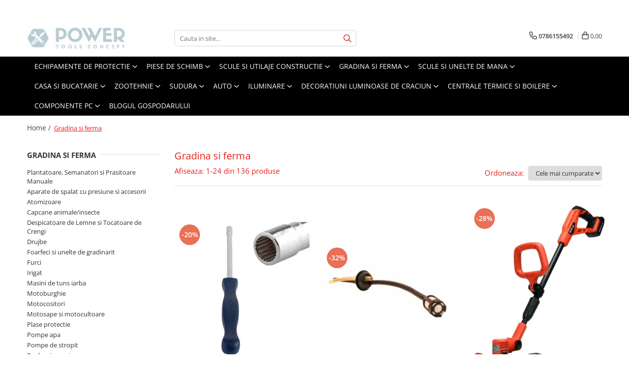

--- FILE ---
content_type: text/html; charset=UTF-8
request_url: https://www.powertoolsconcept.ro/gradina-si-ferma
body_size: 53127
content:
<!DOCTYPE html>

<html lang="ro-ro">

	<head>
		<meta charset="UTF-8">

		<script src="https://gomagcdn.ro/themes/fashion/js/lazysizes.min.js?v=10221307-4.243" async=""></script>

		<script>
			function g_js(callbk){typeof callbk === 'function' ? window.addEventListener("DOMContentLoaded", callbk, false) : false;}
		</script>

					<link rel="icon" sizes="48x48" href="https://gomagcdn.ro/domains/powertoolsconcept.ro/files/favicon/favicon8026.png">
			<link rel="apple-touch-icon" sizes="180x180" href="https://gomagcdn.ro/domains/powertoolsconcept.ro/files/favicon/favicon8026.png">
		
		<style>
			/*body.loading{overflow:hidden;}
			body.loading #wrapper{opacity: 0;visibility: hidden;}
			body #wrapper{opacity: 1;visibility: visible;transition:all .1s ease-out;}*/

			.main-header .main-menu{min-height:43px;}
			.-g-hide{visibility:hidden;opacity:0;}

					</style>
		
		<link rel="preconnect" href="https://gomagcdn.ro"><link rel="dns-prefetch" href="https://fonts.googleapis.com" /><link rel="dns-prefetch" href="https://fonts.gstatic.com" /><link rel="dns-prefetch" href="https://connect.facebook.net" /><link rel="dns-prefetch" href="https://www.facebook.com" /><link rel="dns-prefetch" href="https://www.googletagmanager.com" /><link rel="dns-prefetch" href="https://retargeting.newsmanapp.com" />

					<link rel="preload" as="image" href="https://gomagcdn.ro/domains/powertoolsconcept.ro/files/product/large/surubelnita-pentru-reglat-carburator-interior-zimtat-21-zimti-290190.jpg"   >
					<link rel="preload" as="image" href="https://gomagcdn.ro/domains/powertoolsconcept.ro/files/product/large/furtunas-filtru-benzina-motocositoare_10147_1_1578310924-7571-7086.png"   >
		
		<link rel="preload" href="https://gomagcdn.ro/themes/fashion/js/plugins.js?v=10221307-4.243" as="script">

		
					<link rel="preload" href="https://www.powertoolsconcept.ro/theme/default.js?v=41705691113" as="script">
				
		<link rel="preload" href="https://gomagcdn.ro/themes/fashion/js/dev.js?v=10221307-4.243" as="script">

		
					<link rel="stylesheet" href="https://gomagcdn.ro/themes/fashion/css/main-min.css?v=10221307-4.243-1" data-values='{"blockScripts": "1"}'>
		
					<link rel="stylesheet" href="https://www.powertoolsconcept.ro/theme/default.css?v=41705691113">
		
						<link rel="stylesheet" href="https://gomagcdn.ro/themes/fashion/css/dev-style.css?v=10221307-4.243-1">
		
		
		
		<link rel="alternate" hreflang="x-default" href="https://www.powertoolsconcept.ro/gradina-si-ferma">
									<link rel="next" href="https://www.powertoolsconcept.ro/gradina-si-ferma?p=1" /><!-- Google tag (gtag.js) -->
<script async src="https://www.googletagmanager.com/gtag/js?id=AW-390243008"></script>
<script>
  window.dataLayer = window.dataLayer || [];
  function gtag(){dataLayer.push(arguments);}
  gtag('js', new Date());

  gtag('config', 'AW-390243008');
</script><script>(function(w,d,s,l,i){w[l]=w[l]||[];w[l].push({'gtm.start':
new Date().getTime(),event:'gtm.js'});var f=d.getElementsByTagName(s)[0],
j=d.createElement(s),dl=l!='dataLayer'?'&l='+l:'';j.async=true;j.src=
'https://www.googletagmanager.com/gtm.js?id='+i+dl;f.parentNode.insertBefore(j,f);
})(window,document,'script','dataLayer','GTM-TCKN4P7L');</script>					
		<meta name="expires" content="never">
		<meta name="revisit-after" content="1 days">
					<meta name="author" content="Gomag">
				<title>Gradina si ferma</title>


					<meta name="robots" content="index,follow" />
						
		<meta name="description" content="Gradina si ferma">
		<meta class="viewport" name="viewport" content="width=device-width, initial-scale=1.0, user-scalable=no">
							<meta property="og:description" content="Gradina si ferma"/>
							<meta property="og:image" content="https://www.powertoolsconcept.rohttps://gomagcdn.ro/domains/powertoolsconcept.ro/files/company/logo-power-tools-0-5x-5859585640-9400364537.webp"/>
															<link rel="canonical" href="https://www.powertoolsconcept.ro/gradina-si-ferma" />
			<meta property="og:url" content="https://www.powertoolsconcept.ro/gradina-si-ferma"/>
						
		<meta name="distribution" content="Global">
		<meta name="owner" content="www.powertoolsconcept.ro">
		<meta name="publisher" content="www.powertoolsconcept.ro">
		<meta name="rating" content="General">
		<meta name="copyright" content="Copyright www.powertoolsconcept.ro 2026. All rights reserved">
		<link rel="search" href="https://www.powertoolsconcept.ro/opensearch.ro.xml" type="application/opensearchdescription+xml" title="Cautare"/>

		
							<script src="https://gomagcdn.ro/themes/fashion/js/jquery-2.1.4.min.js"></script>
			<script defer src="https://gomagcdn.ro/themes/fashion/js/jquery.autocomplete.js?v=20181023"></script>
			<script src="https://gomagcdn.ro/themes/fashion/js/gomag.config.js?v=10221307-4.243"></script>
			<script src="https://gomagcdn.ro/themes/fashion/js/gomag.js?v=10221307-4.243"></script>
		
													
<script>
	var items = [];
	
			items.push(
			{
				id		:'25898974',
				name	:'Surubelnita pentru reglat carburator (interior zimtat) 21 zimti',
				brand	:'Roco',
				category:'Gradina si ferma',
				price	:20.0000,
				google_business_vertical: 'retail'
			}
		);
			items.push(
			{
				id		:'GF-0563',
				name	:'Furtunas filtru benzina MOTOCOSITOARE',
				brand	:'Micul Fermier',
				category:'Gradina si ferma',
				price	:26.0000,
				google_business_vertical: 'retail'
			}
		);
			items.push(
			{
				id		:'YT-82830',
				name	:'Trimmer cu acumulator 18V, 250 / 300 mm',
				brand	:'Yato',
				category:'Gradina si ferma',
				price	:442.0000,
				google_business_vertical: 'retail'
			}
		);
			items.push(
			{
				id		:'79467',
				name	:'*LICHIDARE DE STOC* Masina electrica de tuns iarba 500W(extensie 20CM)',
				brand	:'Yato',
				category:'Gradina si ferma',
				price	:194.0000,
				google_business_vertical: 'retail'
			}
		);
			items.push(
			{
				id		:'GGT1600BA',
				name	:'Trimmer iarba pe benzina (motocoasa) Stern GGT1600BA, 3.1CP, 52cm3',
				brand	:'Stern',
				category:'Gradina si ferma',
				price	:600.0000,
				google_business_vertical: 'retail'
			}
		);
			items.push(
			{
				id		:'VGT5800A',
				name	:'Motocoasa pe benzina VERK VGT5800A, 4.2 CP, 52 cm³, diametru maxim taiere 420 mm',
				brand	:'Stern',
				category:'Gradina si ferma',
				price	:370.0000,
				google_business_vertical: 'retail'
			}
		);
			items.push(
			{
				id		:'IK 230',
				name	:'Capcana electrica pentru insecte, pentru interior cu raza de actiune de 20 m',
				brand	:'Somogyi',
				category:'Gradina si ferma',
				price	:45.0000,
				google_business_vertical: 'retail'
			}
		);
			items.push(
			{
				id		:'SXWTD-FT584',
				name	:'Carucior transport pentru scari, pliabil, 60 kg',
				brand	:'Somogyi',
				category:'Gradina si ferma',
				price	:283.0000,
				google_business_vertical: 'retail'
			}
		);
			items.push(
			{
				id		:'YT-79904',
				name	:'Carlig pentru ridicat busteni L-450mm',
				brand	:'Yato',
				category:'Gradina si ferma',
				price	:76.0000,
				google_business_vertical: 'retail'
			}
		);
			items.push(
			{
				id		:'YT-8832',
				name	:'Forfeca pentru pomi 625mm',
				brand	:'Yato',
				category:'Gradina si ferma',
				price	:59.0000,
				google_business_vertical: 'retail'
			}
		);
			items.push(
			{
				id		:'23402',
				name	:'Burghiu pentru beton - SDS MAX 38X600mm',
				brand	:'Yato',
				category:'Gradina si ferma',
				price	:125.0000,
				google_business_vertical: 'retail'
			}
		);
			items.push(
			{
				id		:'23960',
				name	:'Burghiu pentru beton cu prindere SDS-PLUS, 22X460mm',
				brand	:'Yato',
				category:'Gradina si ferma',
				price	:22.0000,
				google_business_vertical: 'retail'
			}
		);
			items.push(
			{
				id		:'69572',
				name	:'Funie iuta impletita 10mm x 10m',
				brand	:'Yato',
				category:'Gradina si ferma',
				price	:25.0000,
				google_business_vertical: 'retail'
			}
		);
			items.push(
			{
				id		:'IN 22425',
				name	:'Hartie muste, FlyTrap',
				brand	:'Somogyi',
				category:'Gradina si ferma',
				price	:10.0000,
				google_business_vertical: 'retail'
			}
		);
			items.push(
			{
				id		:'REDU-43-FS25.4',
				name	:'Capat reductor de 25.4mm cu tija patrata pentru motocoase Stihl FS55',
				brand	:'Bettoparts',
				category:'Gradina si ferma',
				price	:106.0000,
				google_business_vertical: 'retail'
			}
		);
			items.push(
			{
				id		:'6217-23035',
				name	:'Demaror motocoasa Honda GX 35',
				brand	:'Roco',
				category:'Gradina si ferma',
				price	:35.0000,
				google_business_vertical: 'retail'
			}
		);
			items.push(
			{
				id		:'3659696',
				name	:'Aprindere motocoasa chinezeasca 33 cc',
				brand	:'Roco',
				category:'Gradina si ferma',
				price	:30.0000,
				google_business_vertical: 'retail'
			}
		);
			items.push(
			{
				id		:'2548965',
				name	:'Angrenaj inferior motocoasa compatibil Stihl FS Tija patrata, Teava de 25mm',
				brand	:'Roco',
				category:'Gradina si ferma',
				price	:100.0000,
				google_business_vertical: 'retail'
			}
		);
			items.push(
			{
				id		:'R872946318',
				name	:'Set acceleratie motocoasa cu maner lung (stanga-dreapta)',
				brand	:'Roco',
				category:'Gradina si ferma',
				price	:35.0000,
				google_business_vertical: 'retail'
			}
		);
			items.push(
			{
				id		:'2541112',
				name	:'Ax angrenaj + teava motocoasa 9 dinti Ø 28mm',
				brand	:'Roco',
				category:'Gradina si ferma',
				price	:70.0000,
				google_business_vertical: 'retail'
			}
		);
			items.push(
			{
				id		:'R95158521',
				name	:'Rezervor benzina motocoasa (3 prinderi)',
				brand	:'Roco',
				category:'Gradina si ferma',
				price	:25.0000,
				google_business_vertical: 'retail'
			}
		);
			items.push(
			{
				id		:'160163',
				name	:'Cutit cositoare 160163 - 6T-metal- BRUSHCUTTER TRIMMER',
				brand	:'Bettoparts',
				category:'Gradina si ferma',
				price	:25.0000,
				google_business_vertical: 'retail'
			}
		);
			items.push(
			{
				id		:'TANK-63-TL52',
				name	:'Rezervor benzina tip 2 cositoare China 36 - 40 - 44 mm',
				brand	:'Bettoparts',
				category:'Gradina si ferma',
				price	:30.0000,
				google_business_vertical: 'retail'
			}
		);
			items.push(
			{
				id		:'25478752',
				name	:'Maner motocoasa compatibil Stihl FS120 Fs200 FS250',
				brand	:'Roco',
				category:'Gradina si ferma',
				price	:45.0000,
				google_business_vertical: 'retail'
			}
		);
	
	gtag('event', 'view_item_list', {
					item_list_id: '289',
			item_list_name: 'Gradina si ferma',
				send_to	: 'AW-390243008',
		value	: 0,
		items	: [items]
	});
</script><script>	
	$(document).ready(function(){
		
		$(document).on('click', $GomagConfig.cartSummaryItemRemoveButton, function() {
			var productId = $(this).attr("data-product");
			var productSku = $(this).attr("data-productsku");
			var productPrice = $(this).attr("data-productprice");
			var productQty = $(this).attr("data-qty");
			
			gtag('event', 'remove_from_cart', {
					send_to	: 'AW-390243008',
					value	: parseFloat(productQty) * parseFloat(productPrice),
					items:[{
						id		: productSku,
						quantity: productQty,
						price	: productPrice		 
				}]
			})
			
		})
	
		$(document).on('click', $GomagConfig.checkoutItemRemoveButton, function() {
			
			var itemKey = $(this).attr('id').replace('__checkoutItemRemove','');
			var productId = $(this).data("product");
			var productSku = $(this).attr("productsku");
			var productPrice = $(this).attr("productprice");
			var productQty = $('#quantityToAdd_'+itemKey).val();
			
			gtag('event', 'remove_from_cart', {
				send_to	: 'AW-390243008',
				value	: parseFloat(productQty) * parseFloat(productPrice),
				items	:[{
					id		: productSku,
					quantity: productQty,
					price	: productPrice
				}]
			})
			
		})
	});		
	
</script>
<!-- Global site tag (gtag.js) - Google Analytics -->
<script async src="https://www.googletagmanager.com/gtag/js?id=G-6E99G9NCCB"></script>
	<script>
 window.dataLayer = window.dataLayer || [];
  function gtag(){dataLayer.push(arguments);}
    var cookieValue = '';
  var name = 'g_c_consent' + "=";
  var decodedCookie = decodeURIComponent(document.cookie);
  var ca = decodedCookie.split(';');
  for(var i = 0; i <ca.length; i++) {
	var c = ca[i];
	while (c.charAt(0) == ' ') {
	  c = c.substring(1);
	}
	if (c.indexOf(name) == 0) {
	  cookieValue = c.substring(name.length, c.length);
	}
  }



if(cookieValue == ''){
	gtag('consent', 'default', {
	  'ad_storage': 'denied',
	  'ad_user_data': 'denied',
	  'ad_personalization': 'denied',
	  'analytics_storage': 'denied',
	  'personalization_storage': 'denied',
	  'functionality_storage': 'denied',
	  'security_storage': 'denied'
	});
	} else if(cookieValue != '-1'){


			gtag('consent', 'default', {
			'ad_storage': 'granted',
			'ad_user_data': 'granted',
			'ad_personalization': 'granted',
			'analytics_storage': 'granted',
			'personalization_storage': 'granted',
			'functionality_storage': 'granted',
			'security_storage': 'granted'
		});
	} else {
	 gtag('consent', 'default', {
		  'ad_storage': 'denied',
		  'ad_user_data': 'denied',
		  'ad_personalization': 'denied',
		  'analytics_storage': 'denied',
			'personalization_storage': 'denied',
			'functionality_storage': 'denied',
			'security_storage': 'denied'
		});

		 }
</script>
<script>

	
  gtag('js', new Date());

 
$.Gomag.bind('Cookie/Policy/Consent/Denied', function(){
	gtag('consent', 'update', {
		  'ad_storage': 'denied',
		  'ad_user_data': 'denied',
		  'ad_personalization': 'denied',
		  'analytics_storage': 'denied',
			'personalization_storage': 'denied',
			'functionality_storage': 'denied',
			'security_storage': 'denied'
		});
		})
$.Gomag.bind('Cookie/Policy/Consent/Granted', function(){
	gtag('consent', 'update', {
		  'ad_storage': 'granted',
		  'ad_user_data': 'granted',
		  'ad_personalization': 'granted',
		  'analytics_storage': 'granted',
			'personalization_storage': 'granted',
			'functionality_storage': 'granted',
			'security_storage': 'granted'
		});
		})
  gtag('config', 'G-6E99G9NCCB', {allow_enhanced_conversions: true });
</script>
<script>
	function gaBuildProductVariant(product)
	{
		let _return = '';
		if(product.version != undefined)
		{
			$.each(product.version, function(i, a){
				_return += (_return == '' ? '' : ', ')+a.value;
			})
		}
		return _return;
	}

</script>
<script>
	$.Gomag.bind('Product/Add/To/Cart/After/Listing', function gaProductAddToCartLV4(event, data) {
		if(data.product !== undefined) {
			var gaProduct = false;
			if(typeof(gaProducts) != 'undefined' && gaProducts[data.product.id] != undefined)
			{
				gaProduct = gaProducts[data.product.id];

			}

			if(gaProduct == false)
			{
				gaProduct = {};
				gaProduct.item_id = data.product.sku;
				gaProduct.currency = data.product.currency ? (String(data.product.currency).toLowerCase() == 'lei' ? 'RON' : data.product.currency) : 'RON';
				gaProduct.item_name =  data.product.name ;
				gaProduct.item_variant= gaBuildProductVariant(data.product);
				gaProduct.item_brand = data.product.brand;
				gaProduct.item_category = data.product.category;

			}

			gaProduct.price = parseFloat(data.product.price).toFixed(2);
			gaProduct.quantity = data.product.productQuantity;
			gtag("event", "add_to_cart", {
				currency: gaProduct.currency,
				value: parseFloat(gaProduct.price) * parseFloat(gaProduct.quantity),
				items: [
					gaProduct
				]
			});

		}
	})
	$.Gomag.bind('Product/Add/To/Cart/After/Details', function gaProductAddToCartDV4(event, data){

		if(data.product !== undefined){

			var gaProduct = false;
			if(
				typeof(gaProducts) != 'undefined'
				&&
				gaProducts[data.product.id] != undefined
			)
			{
				var gaProduct = gaProducts[data.product.id];
			}

			if(gaProduct == false)
			{
				gaProduct = {};
				gaProduct.item_id = data.product.sku;
				gaProduct.currency = data.product.currency ? (String(data.product.currency).toLowerCase() == 'lei' ? 'RON' : data.product.currency) : 'RON';
				gaProduct.item_name =  data.product.name ;
				gaProduct.item_variant= gaBuildProductVariant(data.product);
				gaProduct.item_brand = data.product.brand;
				gaProduct.item_category = data.product.category;

			}

			gaProduct.price = parseFloat(data.product.price).toFixed(2);
			gaProduct.quantity = data.product.productQuantity;


			gtag("event", "add_to_cart", {
			  currency: gaProduct.currency,
			  value: parseFloat(gaProduct.price) * parseFloat(gaProduct.quantity),
			  items: [
				gaProduct
			  ]
			});
        }

	})
	 $.Gomag.bind('Product/Remove/From/Cart', function gaProductRemovedFromCartV4(event, data){
		var envData = $.Gomag.getEnvData();
		var products = envData.products;

		if(data.data.product !== undefined && products[data.data.product] !== undefined){


			var dataProduct = products[data.data.product];


			gaProduct = {};
			gaProduct.item_id = dataProduct.sku;

			gaProduct.item_name =   dataProduct.name ;
			gaProduct.currency = dataProduct.currency ? (String(dataProduct.currency).toLowerCase() == 'lei' ? 'RON' : dataProduct.currency) : 'RON';
			gaProduct.item_category = dataProduct.category;
			gaProduct.item_brand = dataProduct.brand;
			gaProduct.price = parseFloat(dataProduct.price).toFixed(2);
			gaProduct.quantity = data.data.quantity;
			gaProduct.item_variant= gaBuildProductVariant(dataProduct);
			gtag("event", "remove_from_cart", {
			  currency: gaProduct.currency,
			  value: parseFloat(gaProduct.price) * parseFloat(gaProduct.quantity),
			  items: [
				gaProduct
			  ]
			});
        }

	});

	 $.Gomag.bind('Cart/Quantity/Update', function gaCartQuantityUpdateV4(event, data){
		var envData = $.Gomag.getEnvData();
		var products = envData.products;
		if(!data.data.finalQuantity || !data.data.initialQuantity)
		{
			return false;
		}
		var dataProduct = products[data.data.product];
		if(dataProduct == undefined)
		{
			return false;
		}

		gaProduct = {};
		gaProduct.item_id = dataProduct.sku;
		gaProduct.currency = dataProduct.currency ? (String(dataProduct.currency).toLowerCase() == 'lei' ? 'RON' : dataProduct.currency) : 'RON';
		gaProduct.item_name =  dataProduct.name ;

		gaProduct.item_category = dataProduct.category;
		gaProduct.item_brand = dataProduct.brand;
		gaProduct.price = parseFloat(dataProduct.price).toFixed(2);
		gaProduct.item_variant= gaBuildProductVariant(dataProduct);
		if(parseFloat(data.data.initialQuantity) < parseFloat(data.data.finalQuantity))
		{
			var quantity = parseFloat(data.data.finalQuantity) - parseFloat(data.data.initialQuantity);
			gaProduct.quantity = quantity;

			gtag("event", "add_to_cart", {
			  currency: gaProduct.currency,
			  value: parseFloat(gaProduct.price) * parseFloat(gaProduct.quantity),
			  items: [
				gaProduct
			  ]
			});
		}
		else if(parseFloat(data.data.initialQuantity) > parseFloat(data.data.finalQuantity))
		{
			var quantity = parseFloat(data.data.initialQuantity) - parseFloat(data.data.finalQuantity);
			gaProduct.quantity = quantity;
			gtag("event", "remove_from_cart", {
			  currency: gaProduct.currency,
			  value: parseFloat(gaProduct.price) * parseFloat(gaProduct.quantity),
			  items: [
				gaProduct
			  ]
			});
		}

	});

</script>
<script>
function gmsc(name, value)
{
	if(value != undefined && value)
	{
		var expires = new Date();
		expires.setTime(expires.getTime() + parseInt(3600*24*1000*90));
		document.cookie = encodeURIComponent(name) + "=" + encodeURIComponent(value) + '; expires='+ expires.toUTCString() + "; path=/";
	}
}
let gmqs = window.location.search;
let gmup = new URLSearchParams(gmqs);
gmsc('g_sc', gmup.get('shop_campaign'));
gmsc('shop_utm_campaign', gmup.get('utm_campaign'));
gmsc('shop_utm_medium', gmup.get('utm_medium'));
gmsc('shop_utm_source', gmup.get('utm_source'));
</script><!-- Facebook Pixel Code -->
				<script>
				!function(f,b,e,v,n,t,s){if(f.fbq)return;n=f.fbq=function(){n.callMethod?
				n.callMethod.apply(n,arguments):n.queue.push(arguments)};if(!f._fbq)f._fbq=n;
				n.push=n;n.loaded=!0;n.version="2.0";n.queue=[];t=b.createElement(e);t.async=!0;
				t.src=v;s=b.getElementsByTagName(e)[0];s.parentNode.insertBefore(t,s)}(window,
				document,"script","//connect.facebook.net/en_US/fbevents.js");

				fbq("init", "512289575962516");
				fbq("track", "PageView");</script>
				<!-- End Facebook Pixel Code -->
				<script>
				$.Gomag.bind('User/Ajax/Data/Loaded', function(event, data){
					if(data != undefined && data.data != undefined)
					{
						var eventData = data.data;
						if(eventData.facebookUserData != undefined)
						{
							$('body').append(eventData.facebookUserData);
						}
					}
				})
				</script>
				<meta name="facebook-domain-verification" content="vyh45dmrqkbi8n3ddt69j9ce1qh9fa" /><script>
	$.Gomag.bind('Product/Add/To/Cart/After/Listing', function(event, data){
		if(data.product !== undefined){
			gtag('event', 'add_to_cart', {
				send_to	: 'AW-390243008',
				value	: parseFloat(data.product.productQuantity) * parseFloat(data.product.price),
				items	:[{
					id		: data.product.sku,
					name	: data.product.name,
					brand	: data.product.brand,
					category: data.product.category,
					quantity: data.product.productQuantity,
					price	: data.product.price
				 
			}]
		   })
        }
	})
	$.Gomag.bind('Product/Add/To/Cart/After/Details', function(event, data){
		
		if(data.product !== undefined){
			gtag('event', 'add_to_cart', {
				send_to: 'AW-390243008',
				value: parseFloat(data.product.productQuantity) * parseFloat(data.product.price),
				items: [{
					id: data.product.sku,
					name		: data.product.name,
					brand		: data.product.brand,
					category	: data.product.category,
					quantity	: data.product.productQuantity,
					price		: data.product.price
				}]	
			})
		}
	})
   
</script>					
		
	</head>

	<body class="" style="">

		<script >
			function _addCss(url, attribute, value, loaded){
				var _s = document.createElement('link');
				_s.rel = 'stylesheet';
				_s.href = url;
				_s.type = 'text/css';
				if(attribute)
				{
					_s.setAttribute(attribute, value)
				}
				if(loaded){
					_s.onload = function(){
						var dom = document.getElementsByTagName('body')[0];
						//dom.classList.remove('loading');
					}
				}
				var _st = document.getElementsByTagName('link')[0];
				_st.parentNode.insertBefore(_s, _st);
			}
			//_addCss('https://fonts.googleapis.com/css2?family=Open+Sans:ital,wght@0,300;0,400;0,600;0,700;1,300;1,400&display=swap');
			_addCss('https://gomagcdn.ro/themes/_fonts/Open-Sans.css');

		</script>
		<script>
				/*setTimeout(
				  function()
				  {
				   document.getElementsByTagName('body')[0].classList.remove('loading');
				  }, 1000);*/
		</script>
									<noscript><iframe src="https://www.googletagmanager.com/ns.html?id=GTM-TCKN4P7L"
height="0" width="0" style="display:none;visibility:hidden"></iframe></noscript>					
		
		<div id="wrapper">
			<!-- BLOCK:77aad879f9eaf0b15613176ff9cb9cdb start -->
<div id="_cartSummary" class="hide"></div>

<script >
	$(document).ready(function() {

		$(document).on('keypress', '.-g-input-loader', function(){
			$(this).addClass('-g-input-loading');
		})

		$.Gomag.bind('Product/Add/To/Cart/After', function(eventResponse, properties)
		{
									var data = JSON.parse(properties.data);
			$('.q-cart').html(data.quantity);
			if(parseFloat(data.quantity) > 0)
			{
				$('.q-cart').removeClass('hide');
			}
			else
			{
				$('.q-cart').addClass('hide');
			}
			$('.cartPrice').html(data.subtotal + ' ' + data.currency);
			$('.cartProductCount').html(data.quantity);


		})
		$('#_cartSummary').on('updateCart', function(event, cart) {
			var t = $(this);

			$.get('https://www.powertoolsconcept.ro/cart-update', {
				cart: cart
			}, function(data) {

				$('.q-cart').html(data.quantity);
				if(parseFloat(data.quantity) > 0)
				{
					$('.q-cart').removeClass('hide');
				}
				else
				{
					$('.q-cart').addClass('hide');
				}
				$('.cartPrice').html(data.subtotal + ' ' + data.currency);
				$('.cartProductCount').html(data.quantity);
			}, 'json');
			window.ga = window.ga || function() {
				(ga.q = ga.q || []).push(arguments)
			};
			ga('send', 'event', 'Buton', 'Click', 'Adauga_Cos');
		});

		if(window.gtag_report_conversion) {
			$(document).on("click", 'li.phone-m', function() {
				var phoneNo = $('li.phone-m').children( "a").attr('href');
				gtag_report_conversion(phoneNo);
			});

		}

	});
</script>



<header class="main-header container-bg clearfix" data-block="headerBlock">
	<div class="discount-tape container-h full -g-hide" id="_gomagHellobar">
<style>
.discount-tape{position: relative;width:100%;padding:0;text-align:center;font-size:14px;overflow: hidden;z-index:99;}
.discount-tape a{color: #243344;}
.Gomag-HelloBar{padding:10px;}
@media screen and (max-width: 767px){.discount-tape{font-size:13px;}}
</style>
<div class="Gomag-HelloBar" style="background: #ffde59;color: #243344;">
	<a href="https://www.powertoolsconcept.ro/reduceri" rel="nofollow" style="color: #243344;">
		>> Click aici pentru a vedea <b></i> <font color="E61E1E">REDUCERILE NOASTRE</b><<
			</a>
	</div>
<div class="clear"></div>
</div>

		
	<div class="top-head-bg container-h full">

		<div class="top-head container-h">
			<div class="row">
				<div class="col-md-3 col-sm-3 col-xs-5 logo-h">
					
	<a href="https://www.powertoolsconcept.ro" id="logo" data-pageId="2">
		<img src="https://gomagcdn.ro/domains/powertoolsconcept.ro/files/company/logo-power-tools-0-5x-5859585640-9400364537.webp" fetchpriority="high" class="img-responsive" alt="Power Tools Concept" title="Power Tools Concept" width="200" height="50" style="width:auto;">
	</a>
				</div>
				<div class="col-md-4 col-sm-4 col-xs-7 main search-form-box">
					
<form name="search-form" class="search-form" action="https://www.powertoolsconcept.ro/produse" id="_searchFormMainHeader">

	<input id="_autocompleteSearchMainHeader" name="c" class="input-placeholder -g-input-loader" type="text" placeholder="Cauta in site..." aria-label="Search"  value="">
	<button id="_doSearch" class="search-button" aria-hidden="true">
		<i class="fa fa-search" aria-hidden="true"></i>
	</button>

				<script >
			$(document).ready(function() {

				$('#_autocompleteSearchMainHeader').autocomplete({
					serviceUrl: 'https://www.powertoolsconcept.ro/autocomplete',
					minChars: 2,
					deferRequestBy: 700,
					appendTo: '#_searchFormMainHeader',
					width: parseInt($('#_doSearch').offset().left) - parseInt($('#_autocompleteSearchMainHeader').offset().left),
					formatResult: function(suggestion, currentValue) {
						return suggestion.value;
					},
					onSelect: function(suggestion) {
						$(this).val(suggestion.data);
					},
					onSearchComplete: function(suggestion) {
						$(this).removeClass('-g-input-loading');
					}
				});
				$(document).on('click', '#_doSearch', function(e){
					e.preventDefault();
					if($('#_autocompleteSearchMainHeader').val() != '')
					{
						$('#_searchFormMainHeader').submit();
					}
				})
			});
		</script>
	

</form>
				</div>
				<div class="col-md-5 col-sm-5 acount-section">
					
<ul>
	<li class="search-m hide">
		<a href="#" class="-g-no-url" aria-label="Cauta in site..." data-pageId="">
			<i class="fa fa-search search-open" aria-hidden="true"></i>
			<i style="display:none" class="fa fa-times search-close" aria-hidden="true"></i>
		</a>
	</li>
	<li class="-g-user-icon -g-user-icon-empty">
			
	</li>
	
				<li class="contact-header">
			<a href="tel:0786155492" aria-label="Contacteaza-ne" data-pageId="3">
				<i class="fa fa-phone" aria-hidden="true"></i>
								<span>0786155492</span>
			</a>
		</li>
			<li class="wishlist-header hide">
		<a href="https://www.powertoolsconcept.ro/wishlist" aria-label="Wishlist" data-pageId="28">
			<span class="-g-wishlist-product-count -g-hide"></span>
			<i class="fa fa-heart-o" aria-hidden="true"></i>
			<span class="">Favorite</span>
		</a>
	</li>
	<li class="cart-header-btn cart">
		<a class="cart-drop _showCartHeader" href="https://www.powertoolsconcept.ro/cos-de-cumparaturi" aria-label="Cos de cumparaturi">
			<span class="q-cart hide">0</span>
			<i class="fa fa-shopping-bag" aria-hidden="true"></i>
			<span class="count cartPrice">0,00
				
			</span>
		</a>
					<div class="cart-dd  _cartShow cart-closed"></div>
			</li>

	</ul>

	<script>
		$(document).ready(function() {
			//Cart
							$('.cart').mouseenter(function() {
					$.Gomag.showCartSummary('div._cartShow');
				}).mouseleave(function() {
					$.Gomag.hideCartSummary('div._cartShow');
					$('div._cartShow').removeClass('cart-open');
				});
						$(document).on('click', '.dropdown-toggle', function() {
				window.location = $(this).attr('href');
			})
		})
	</script>

				</div>
			</div>
		</div>
	</div>


<div id="navigation">
	<nav id="main-menu" class="main-menu container-h full clearfix">
		<a href="#" class="menu-trg -g-no-url" title="Produse">
			<span>&nbsp;</span>
		</a>
		
<div class="container-h nav-menu-hh clearfix">

	<!-- BASE MENU -->
	<ul class="
			nav-menu base-menu container-h
			
			
		">

		

			
		<li class="menu-drop __GomagMM ">
							<a
					href="https://www.powertoolsconcept.ro/echipamente-de-protectie"
					class="  "
					rel="  "
					
					title="Echipamente de protectie"
					data-Gomag=''
					data-block-name="mainMenuD0"
					data-pageId= "87"
					data-block="mainMenuD">
											<span class="list">Echipamente de protectie</span>
						<i class="fa fa-angle-down"></i>
				</a>

									<div class="menu-dd">
										<ul class="drop-list clearfix w100">
																																						<li class="fl">
										<div class="col">
											<p class="title">
												<a
												href="https://www.powertoolsconcept.ro/incaltaminte-de-protectie"
												class="title    "
												rel="  "
												
												title="Incaltaminte de protectie"
												data-Gomag=''
												data-block-name="mainMenuD1"
												data-block="mainMenuD"
												data-pageId= "80"
												>
																										Incaltaminte de protectie
												</a>
											</p>
																																															<a
														href="https://www.powertoolsconcept.ro/bocanci-de-protectie"
														rel="  "
														
														title="Bocanci de protectie"
														class="    "
														data-Gomag=''
														data-block-name="mainMenuD2"
														data-block="mainMenuD"
														data-pageId="87"
													>
																												<i class="fa fa-angle-right"></i>
														<span>Bocanci de protectie</span>
													</a>
																							
										</div>
									</li>
																																<li class="fl">
										<div class="col">
											<p class="title">
												<a
												href="https://www.powertoolsconcept.ro/casti-118"
												class="title    "
												rel="  "
												
												title="Casti de protectie"
												data-Gomag=''
												data-block-name="mainMenuD1"
												data-block="mainMenuD"
												data-pageId= "80"
												>
																										Casti de protectie
												</a>
											</p>
																						
										</div>
									</li>
																																<li class="fl">
										<div class="col">
											<p class="title">
												<a
												href="https://www.powertoolsconcept.ro/manusi"
												class="title    "
												rel="  "
												
												title=" Manusi"
												data-Gomag=''
												data-block-name="mainMenuD1"
												data-block="mainMenuD"
												data-pageId= "80"
												>
																										 Manusi
												</a>
											</p>
																						
										</div>
									</li>
																																<li class="fl">
										<div class="col">
											<p class="title">
												<a
												href="https://www.powertoolsconcept.ro/masti-antipraf"
												class="title    "
												rel="  "
												
												title="Masti de protectie"
												data-Gomag=''
												data-block-name="mainMenuD1"
												data-block="mainMenuD"
												data-pageId= "80"
												>
																										Masti de protectie
												</a>
											</p>
																						
										</div>
									</li>
																																<li class="fl">
										<div class="col">
											<p class="title">
												<a
												href="https://www.powertoolsconcept.ro/ochelari"
												class="title    "
												rel="  "
												
												title=" Ochelari"
												data-Gomag=''
												data-block-name="mainMenuD1"
												data-block="mainMenuD"
												data-pageId= "80"
												>
																										 Ochelari
												</a>
											</p>
																						
										</div>
									</li>
																																<li class="fl">
										<div class="col">
											<p class="title">
												<a
												href="https://www.powertoolsconcept.ro/centura-port-scule-si-accesorii"
												class="title    "
												rel="  "
												
												title="Centura port-scule si accesorii"
												data-Gomag=''
												data-block-name="mainMenuD1"
												data-block="mainMenuD"
												data-pageId= "80"
												>
																										Centura port-scule si accesorii
												</a>
											</p>
																						
										</div>
									</li>
																																<li class="fl">
										<div class="col">
											<p class="title">
												<a
												href="https://www.powertoolsconcept.ro/echipamente-de-lucru"
												class="title    "
												rel="  "
												
												title="Echipamente de lucru"
												data-Gomag=''
												data-block-name="mainMenuD1"
												data-block="mainMenuD"
												data-pageId= "80"
												>
																										Echipamente de lucru
												</a>
											</p>
																						
										</div>
									</li>
																													</ul>
																	</div>
									
		</li>
		
		<li class="menu-drop __GomagMM ">
							<a
					href="https://www.powertoolsconcept.ro/piese-de-schimb"
					class="  "
					rel="  "
					
					title="Piese de schimb"
					data-Gomag=''
					data-block-name="mainMenuD0"
					data-pageId= "42"
					data-block="mainMenuD">
											<span class="list">Piese de schimb</span>
						<i class="fa fa-angle-down"></i>
				</a>

									<div class="menu-dd">
										<ul class="drop-list clearfix w100">
																																						<li class="fl">
										<div class="col">
											<p class="title">
												<a
												href="https://www.powertoolsconcept.ro/piese-scuter"
												class="title    "
												rel="  "
												
												title="Piese scuter"
												data-Gomag=''
												data-block-name="mainMenuD1"
												data-block="mainMenuD"
												data-pageId= "80"
												>
																										Piese scuter
												</a>
											</p>
																																															<a
														href="https://www.powertoolsconcept.ro/piese-motor-30"
														rel="  "
														
														title="Piese motor"
														class="    "
														data-Gomag=''
														data-block-name="mainMenuD2"
														data-block="mainMenuD"
														data-pageId="42"
													>
																												<i class="fa fa-angle-right"></i>
														<span>Piese motor</span>
													</a>
																									<a
														href="https://www.powertoolsconcept.ro/transmisie"
														rel="  "
														
														title="Transmisie"
														class="    "
														data-Gomag=''
														data-block-name="mainMenuD2"
														data-block="mainMenuD"
														data-pageId="42"
													>
																												<i class="fa fa-angle-right"></i>
														<span>Transmisie</span>
													</a>
																									<a
														href="https://www.powertoolsconcept.ro/caroserie"
														rel="  "
														
														title="Caroserie"
														class="    "
														data-Gomag=''
														data-block-name="mainMenuD2"
														data-block="mainMenuD"
														data-pageId="42"
													>
																												<i class="fa fa-angle-right"></i>
														<span>Caroserie</span>
													</a>
																									<a
														href="https://www.powertoolsconcept.ro/electrice-si-electronice"
														rel="  "
														
														title="Electrice si electronice"
														class="    "
														data-Gomag=''
														data-block-name="mainMenuD2"
														data-block="mainMenuD"
														data-pageId="42"
													>
																												<i class="fa fa-angle-right"></i>
														<span>Electrice si electronice</span>
													</a>
																									<a
														href="https://www.powertoolsconcept.ro/sistem-franare"
														rel="  "
														
														title="Sistem franare"
														class="    "
														data-Gomag=''
														data-block-name="mainMenuD2"
														data-block="mainMenuD"
														data-pageId="42"
													>
																												<i class="fa fa-angle-right"></i>
														<span>Sistem franare</span>
													</a>
																									<a
														href="https://www.powertoolsconcept.ro/cabluri"
														rel="  "
														
														title="Cabluri"
														class="    "
														data-Gomag=''
														data-block-name="mainMenuD2"
														data-block="mainMenuD"
														data-pageId="42"
													>
																												<i class="fa fa-angle-right"></i>
														<span>Cabluri</span>
													</a>
																									<a
														href="https://www.powertoolsconcept.ro/cauciucuri-camere-jante"
														rel="  "
														
														title="Cauciucuri / camere / jante"
														class="    "
														data-Gomag=''
														data-block-name="mainMenuD2"
														data-block="mainMenuD"
														data-pageId="42"
													>
																												<i class="fa fa-angle-right"></i>
														<span>Cauciucuri / camere / jante</span>
													</a>
																									<a
														href="https://www.powertoolsconcept.ro/ulei"
														rel="  "
														
														title="Ulei"
														class="    "
														data-Gomag=''
														data-block-name="mainMenuD2"
														data-block="mainMenuD"
														data-pageId="42"
													>
																												<i class="fa fa-angle-right"></i>
														<span>Ulei</span>
													</a>
																									<a
														href="https://www.powertoolsconcept.ro/accesorii-moto"
														rel="  "
														
														title="Casti Moto"
														class="    "
														data-Gomag=''
														data-block-name="mainMenuD2"
														data-block="mainMenuD"
														data-pageId="42"
													>
																												<i class="fa fa-angle-right"></i>
														<span>Casti Moto</span>
													</a>
																									<a
														href="https://www.powertoolsconcept.ro/cdi"
														rel="  "
														
														title="cdi"
														class="    "
														data-Gomag=''
														data-block-name="mainMenuD2"
														data-block="mainMenuD"
														data-pageId="42"
													>
																												<i class="fa fa-angle-right"></i>
														<span>cdi</span>
													</a>
																									<a
														href="https://www.powertoolsconcept.ro/carcasa"
														rel="  "
														
														title="carcasa"
														class="    "
														data-Gomag=''
														data-block-name="mainMenuD2"
														data-block="mainMenuD"
														data-pageId="42"
													>
																												<i class="fa fa-angle-right"></i>
														<span>carcasa</span>
													</a>
																									<a
														href="https://www.powertoolsconcept.ro/role-variator"
														rel="  "
														
														title="role variator"
														class="    "
														data-Gomag=''
														data-block-name="mainMenuD2"
														data-block="mainMenuD"
														data-pageId="42"
													>
																												<i class="fa fa-angle-right"></i>
														<span>role variator</span>
													</a>
																									<a
														href="https://www.powertoolsconcept.ro/pinioane-transmisie"
														rel="  "
														
														title="pinioane transmisie"
														class="    "
														data-Gomag=''
														data-block-name="mainMenuD2"
														data-block="mainMenuD"
														data-pageId="42"
													>
																												<i class="fa fa-angle-right"></i>
														<span>pinioane transmisie</span>
													</a>
																									<a
														href="https://www.powertoolsconcept.ro/flanse-admisie"
														rel="  "
														
														title="flanse admisie"
														class="    "
														data-Gomag=''
														data-block-name="mainMenuD2"
														data-block="mainMenuD"
														data-pageId="42"
													>
																												<i class="fa fa-angle-right"></i>
														<span>flanse admisie</span>
													</a>
																									<a
														href="https://www.powertoolsconcept.ro/curele-transmisie"
														rel="  "
														
														title="curele transmisie"
														class="    "
														data-Gomag=''
														data-block-name="mainMenuD2"
														data-block="mainMenuD"
														data-pageId="42"
													>
																												<i class="fa fa-angle-right"></i>
														<span>curele transmisie</span>
													</a>
																									<a
														href="https://www.powertoolsconcept.ro/cablu-acceleratie"
														rel="  "
														
														title="cablu acceleratie"
														class="    "
														data-Gomag=''
														data-block-name="mainMenuD2"
														data-block="mainMenuD"
														data-pageId="42"
													>
																												<i class="fa fa-angle-right"></i>
														<span>cablu acceleratie</span>
													</a>
																									<a
														href="https://www.powertoolsconcept.ro/pompe-frana-hidraulica"
														rel="  "
														
														title="pompe frana hidraulica"
														class="    "
														data-Gomag=''
														data-block-name="mainMenuD2"
														data-block="mainMenuD"
														data-pageId="42"
													>
																												<i class="fa fa-angle-right"></i>
														<span>pompe frana hidraulica</span>
													</a>
																									<a
														href="https://www.powertoolsconcept.ro/spray"
														rel="  "
														
														title="spray"
														class="    "
														data-Gomag=''
														data-block-name="mainMenuD2"
														data-block="mainMenuD"
														data-pageId="42"
													>
																												<i class="fa fa-angle-right"></i>
														<span>spray</span>
													</a>
																									<a
														href="https://www.powertoolsconcept.ro/masti-ochelari-moto-atv"
														rel="  "
														
														title="masti/ochelari moto/atv"
														class="    "
														data-Gomag=''
														data-block-name="mainMenuD2"
														data-block="mainMenuD"
														data-pageId="42"
													>
																												<i class="fa fa-angle-right"></i>
														<span>masti/ochelari moto/atv</span>
													</a>
																									<a
														href="https://www.powertoolsconcept.ro/statoare"
														rel="  "
														
														title="statoare"
														class="    "
														data-Gomag=''
														data-block-name="mainMenuD2"
														data-block="mainMenuD"
														data-pageId="42"
													>
																												<i class="fa fa-angle-right"></i>
														<span>statoare</span>
													</a>
																									<a
														href="https://www.powertoolsconcept.ro/stopuri-lampi"
														rel="  "
														
														title="Stopuri/lampi"
														class="    "
														data-Gomag=''
														data-block-name="mainMenuD2"
														data-block="mainMenuD"
														data-pageId="42"
													>
																												<i class="fa fa-angle-right"></i>
														<span>Stopuri/lampi</span>
													</a>
																									<a
														href="https://www.powertoolsconcept.ro/huse-moto"
														rel="  "
														
														title="huse moto"
														class="    "
														data-Gomag=''
														data-block-name="mainMenuD2"
														data-block="mainMenuD"
														data-pageId="42"
													>
																												<i class="fa fa-angle-right"></i>
														<span>huse moto</span>
													</a>
																									<a
														href="https://www.powertoolsconcept.ro/robineti-632"
														rel="  "
														
														title="Robineti"
														class="    "
														data-Gomag=''
														data-block-name="mainMenuD2"
														data-block="mainMenuD"
														data-pageId="42"
													>
																												<i class="fa fa-angle-right"></i>
														<span>Robineti</span>
													</a>
																									<a
														href="https://www.powertoolsconcept.ro/ambreiaje"
														rel="  "
														
														title="Ambreiaje"
														class="    "
														data-Gomag=''
														data-block-name="mainMenuD2"
														data-block="mainMenuD"
														data-pageId="42"
													>
																												<i class="fa fa-angle-right"></i>
														<span>Ambreiaje</span>
													</a>
																									<a
														href="https://www.powertoolsconcept.ro/regulatoare-tensiune"
														rel="  "
														
														title="Regulatoare tensiune"
														class="    "
														data-Gomag=''
														data-block-name="mainMenuD2"
														data-block="mainMenuD"
														data-pageId="42"
													>
																												<i class="fa fa-angle-right"></i>
														<span>Regulatoare tensiune</span>
													</a>
																									<a
														href="https://www.powertoolsconcept.ro/variator-complet"
														rel="  "
														
														title="Variator complet"
														class="    "
														data-Gomag=''
														data-block-name="mainMenuD2"
														data-block="mainMenuD"
														data-pageId="42"
													>
																												<i class="fa fa-angle-right"></i>
														<span>Variator complet</span>
													</a>
																									<a
														href="https://www.powertoolsconcept.ro/motoare-complete"
														rel="  "
														
														title="Motoare complete"
														class="    "
														data-Gomag=''
														data-block-name="mainMenuD2"
														data-block="mainMenuD"
														data-pageId="42"
													>
																												<i class="fa fa-angle-right"></i>
														<span>Motoare complete</span>
													</a>
																									<a
														href="https://www.powertoolsconcept.ro/acumulatori-moto"
														rel="  "
														
														title="Acumulatori moto"
														class="    "
														data-Gomag=''
														data-block-name="mainMenuD2"
														data-block="mainMenuD"
														data-pageId="42"
													>
																												<i class="fa fa-angle-right"></i>
														<span>Acumulatori moto</span>
													</a>
																									<a
														href="https://www.powertoolsconcept.ro/portbagaje-moto"
														rel="  "
														
														title="Portbagaje moto"
														class="    "
														data-Gomag=''
														data-block-name="mainMenuD2"
														data-block="mainMenuD"
														data-pageId="42"
													>
																												<i class="fa fa-angle-right"></i>
														<span>Portbagaje moto</span>
													</a>
																									<a
														href="https://www.powertoolsconcept.ro/filtre"
														rel="  "
														
														title="Filtre moto"
														class="    "
														data-Gomag=''
														data-block-name="mainMenuD2"
														data-block="mainMenuD"
														data-pageId="42"
													>
																												<i class="fa fa-angle-right"></i>
														<span>Filtre moto</span>
													</a>
																									<a
														href="https://www.powertoolsconcept.ro/set-motor-kit-cilindru"
														rel="  "
														
														title="Set motor/Kit cilindru"
														class="    "
														data-Gomag=''
														data-block-name="mainMenuD2"
														data-block="mainMenuD"
														data-pageId="42"
													>
																												<i class="fa fa-angle-right"></i>
														<span>Set motor/Kit cilindru</span>
													</a>
																									<a
														href="https://www.powertoolsconcept.ro/bobine-inductie"
														rel="  "
														
														title="Bobine inductie"
														class="    "
														data-Gomag=''
														data-block-name="mainMenuD2"
														data-block="mainMenuD"
														data-pageId="42"
													>
																												<i class="fa fa-angle-right"></i>
														<span>Bobine inductie</span>
													</a>
																									<a
														href="https://www.powertoolsconcept.ro/bord-kilometraj"
														rel="  "
														
														title="Bord kilometraj"
														class="    "
														data-Gomag=''
														data-block-name="mainMenuD2"
														data-block="mainMenuD"
														data-pageId="42"
													>
																												<i class="fa fa-angle-right"></i>
														<span>Bord kilometraj</span>
													</a>
																							
										</div>
									</li>
																																<li class="fl">
										<div class="col">
											<p class="title">
												<a
												href="https://www.powertoolsconcept.ro/piese-motocoase"
												class="title    "
												rel="  "
												
												title="Piese motocoase"
												data-Gomag=''
												data-block-name="mainMenuD1"
												data-block="mainMenuD"
												data-pageId= "80"
												>
																										Piese motocoase
												</a>
											</p>
																																															<a
														href="https://www.powertoolsconcept.ro/piese-model-china-cg430-43cc-40mm-cg520-52cc-44mm"
														rel="  "
														
														title="Piese - model chinaCG430 (43cc-40mm), CG520 (52cc-44mm)"
														class="    "
														data-Gomag=''
														data-block-name="mainMenuD2"
														data-block="mainMenuD"
														data-pageId="42"
													>
																												<i class="fa fa-angle-right"></i>
														<span>Piese - model chinaCG430 (43cc-40mm), CG520 (52cc-44mm)</span>
													</a>
																									<a
														href="https://www.powertoolsconcept.ro/discuri-lame"
														rel="  "
														
														title="Discuri lame"
														class="    "
														data-Gomag=''
														data-block-name="mainMenuD2"
														data-block="mainMenuD"
														data-pageId="42"
													>
																												<i class="fa fa-angle-right"></i>
														<span>Discuri lame</span>
													</a>
																									<a
														href="https://www.powertoolsconcept.ro/mosoare"
														rel="  "
														
														title="Mosoare"
														class="    "
														data-Gomag=''
														data-block-name="mainMenuD2"
														data-block="mainMenuD"
														data-pageId="42"
													>
																												<i class="fa fa-angle-right"></i>
														<span>Mosoare</span>
													</a>
																									<a
														href="https://www.powertoolsconcept.ro/demaroare-motocoasa"
														rel="  "
														
														title="Demaroare motocoasa"
														class="    "
														data-Gomag=''
														data-block-name="mainMenuD2"
														data-block="mainMenuD"
														data-pageId="42"
													>
																												<i class="fa fa-angle-right"></i>
														<span>Demaroare motocoasa</span>
													</a>
																									<a
														href="https://www.powertoolsconcept.ro/filtre-motocoase"
														rel="  "
														
														title="Filtre motocoase"
														class="    "
														data-Gomag=''
														data-block-name="mainMenuD2"
														data-block="mainMenuD"
														data-pageId="42"
													>
																												<i class="fa fa-angle-right"></i>
														<span>Filtre motocoase</span>
													</a>
																							
										</div>
									</li>
																																<li class="fl">
										<div class="col">
											<p class="title">
												<a
												href="https://www.powertoolsconcept.ro/piese-drujba"
												class="title    "
												rel="  "
												
												title="Piese drujba"
												data-Gomag=''
												data-block-name="mainMenuD1"
												data-block="mainMenuD"
												data-pageId= "80"
												>
																										Piese drujba
												</a>
											</p>
																																															<a
														href="https://www.powertoolsconcept.ro/stihl-husqvarna-partner-etc"
														rel="  "
														
														title="Stihl, Husqvarna, Partner etc."
														class="    "
														data-Gomag=''
														data-block-name="mainMenuD2"
														data-block="mainMenuD"
														data-pageId="42"
													>
																												<i class="fa fa-angle-right"></i>
														<span>Stihl, Husqvarna, Partner etc.</span>
													</a>
																									<a
														href="https://www.powertoolsconcept.ro/china-4500-5200-43-45mm"
														rel="  "
														
														title="China 4500/5200 - 43/45mm"
														class="    "
														data-Gomag=''
														data-block-name="mainMenuD2"
														data-block="mainMenuD"
														data-pageId="42"
													>
																												<i class="fa fa-angle-right"></i>
														<span>China 4500/5200 - 43/45mm</span>
													</a>
																									<a
														href="https://www.powertoolsconcept.ro/china-2500-34-mm"
														rel="  "
														
														title="China 2500 - 34 mm"
														class="    "
														data-Gomag=''
														data-block-name="mainMenuD2"
														data-block="mainMenuD"
														data-pageId="42"
													>
																												<i class="fa fa-angle-right"></i>
														<span>China 2500 - 34 mm</span>
													</a>
																									<a
														href="https://www.powertoolsconcept.ro/china-3800-39mm"
														rel="  "
														
														title="China 3800 - 39mm"
														class="    "
														data-Gomag=''
														data-block-name="mainMenuD2"
														data-block="mainMenuD"
														data-pageId="42"
													>
																												<i class="fa fa-angle-right"></i>
														<span>China 3800 - 39mm</span>
													</a>
																									<a
														href="https://www.powertoolsconcept.ro/china-6200-47-5mm"
														rel="  "
														
														title="China 6200 - 47.5mm"
														class="    "
														data-Gomag=''
														data-block-name="mainMenuD2"
														data-block="mainMenuD"
														data-pageId="42"
													>
																												<i class="fa fa-angle-right"></i>
														<span>China 6200 - 47.5mm</span>
													</a>
																									<a
														href="https://www.powertoolsconcept.ro/piese-si-accesorii-drujba"
														rel="  "
														
														title="Piese si accesorii drujba"
														class="    "
														data-Gomag=''
														data-block-name="mainMenuD2"
														data-block="mainMenuD"
														data-pageId="42"
													>
																												<i class="fa fa-angle-right"></i>
														<span>Piese si accesorii drujba</span>
													</a>
																							
										</div>
									</li>
																																<li class="fl">
										<div class="col">
											<p class="title">
												<a
												href="https://www.powertoolsconcept.ro/piese-honda-gx"
												class="title    "
												rel="  "
												
												title="Piese Honda GX/Yamaha /Piaggio"
												data-Gomag=''
												data-block-name="mainMenuD1"
												data-block="mainMenuD"
												data-pageId= "80"
												>
																										Piese Honda GX/Yamaha /Piaggio
												</a>
											</p>
																																															<a
														href="https://www.powertoolsconcept.ro/piese-motor"
														rel="  "
														
														title="Piese motor"
														class="    "
														data-Gomag=''
														data-block-name="mainMenuD2"
														data-block="mainMenuD"
														data-pageId="42"
													>
																												<i class="fa fa-angle-right"></i>
														<span>Piese motor</span>
													</a>
																									<a
														href="https://www.powertoolsconcept.ro/electrice-electronice"
														rel="  "
														
														title="Electrice si electronice"
														class="    "
														data-Gomag=''
														data-block-name="mainMenuD2"
														data-block="mainMenuD"
														data-pageId="42"
													>
																												<i class="fa fa-angle-right"></i>
														<span>Electrice si electronice</span>
													</a>
																									<a
														href="https://www.powertoolsconcept.ro/carburatie"
														rel="  "
														
														title="Carburatie"
														class="    "
														data-Gomag=''
														data-block-name="mainMenuD2"
														data-block="mainMenuD"
														data-pageId="42"
													>
																												<i class="fa fa-angle-right"></i>
														<span>Carburatie</span>
													</a>
																									<a
														href="https://www.powertoolsconcept.ro/diverse-consumabile"
														rel="  "
														
														title="Diverse si consumabile"
														class="    "
														data-Gomag=''
														data-block-name="mainMenuD2"
														data-block="mainMenuD"
														data-pageId="42"
													>
																												<i class="fa fa-angle-right"></i>
														<span>Diverse si consumabile</span>
													</a>
																							
										</div>
									</li>
																																<li class="fl">
										<div class="col">
											<p class="title">
												<a
												href="https://www.powertoolsconcept.ro/piese-betoniere-limex"
												class="title    "
												rel="  "
												
												title="Piese betoniere Limex"
												data-Gomag=''
												data-block-name="mainMenuD1"
												data-block="mainMenuD"
												data-pageId= "80"
												>
																										Piese betoniere Limex
												</a>
											</p>
																						
										</div>
									</li>
																																<li class="fl">
										<div class="col">
											<p class="title">
												<a
												href="https://www.powertoolsconcept.ro/anvelope-atv"
												class="title    "
												rel="  "
												
												title="Anvelope ATV"
												data-Gomag=''
												data-block-name="mainMenuD1"
												data-block="mainMenuD"
												data-pageId= "80"
												>
																										Anvelope ATV
												</a>
											</p>
																						
										</div>
									</li>
																																<li class="fl">
										<div class="col">
											<p class="title">
												<a
												href="https://www.powertoolsconcept.ro/piese-atv"
												class="title    "
												rel="  "
												
												title="Piese ATV"
												data-Gomag=''
												data-block-name="mainMenuD1"
												data-block="mainMenuD"
												data-pageId= "80"
												>
																										Piese ATV
												</a>
											</p>
																																															<a
														href="https://www.powertoolsconcept.ro/carburatoare-atv"
														rel="  "
														
														title="Carburatoare"
														class="    "
														data-Gomag=''
														data-block-name="mainMenuD2"
														data-block="mainMenuD"
														data-pageId="42"
													>
																												<i class="fa fa-angle-right"></i>
														<span>Carburatoare</span>
													</a>
																									<a
														href="https://www.powertoolsconcept.ro/filtre-ulei"
														rel="  "
														
														title="Filtre ulei"
														class="    "
														data-Gomag=''
														data-block-name="mainMenuD2"
														data-block="mainMenuD"
														data-pageId="42"
													>
																												<i class="fa fa-angle-right"></i>
														<span>Filtre ulei</span>
													</a>
																									<a
														href="https://www.powertoolsconcept.ro/kit-cilindru-set-motor"
														rel="  "
														
														title="Kit cilindru / Set Motor"
														class="    "
														data-Gomag=''
														data-block-name="mainMenuD2"
														data-block="mainMenuD"
														data-pageId="42"
													>
																												<i class="fa fa-angle-right"></i>
														<span>Kit cilindru / Set Motor</span>
													</a>
																									<a
														href="https://www.powertoolsconcept.ro/cdi-630"
														rel="  "
														
														title="CDI"
														class="    "
														data-Gomag=''
														data-block-name="mainMenuD2"
														data-block="mainMenuD"
														data-pageId="42"
													>
																												<i class="fa fa-angle-right"></i>
														<span>CDI</span>
													</a>
																									<a
														href="https://www.powertoolsconcept.ro/stator-magnetou"
														rel="  "
														
														title="Stator / Magnetou"
														class="    "
														data-Gomag=''
														data-block-name="mainMenuD2"
														data-block="mainMenuD"
														data-pageId="42"
													>
																												<i class="fa fa-angle-right"></i>
														<span>Stator / Magnetou</span>
													</a>
																									<a
														href="https://www.powertoolsconcept.ro/electromotor"
														rel="  "
														
														title="Electromotor"
														class="    "
														data-Gomag=''
														data-block-name="mainMenuD2"
														data-block="mainMenuD"
														data-pageId="42"
													>
																												<i class="fa fa-angle-right"></i>
														<span>Electromotor</span>
													</a>
																									<a
														href="https://www.powertoolsconcept.ro/etrieri-frana"
														rel="  "
														
														title="Etrieri frana"
														class="    "
														data-Gomag=''
														data-block-name="mainMenuD2"
														data-block="mainMenuD"
														data-pageId="42"
													>
																												<i class="fa fa-angle-right"></i>
														<span>Etrieri frana</span>
													</a>
																									<a
														href="https://www.powertoolsconcept.ro/chiulase-atv"
														rel="  "
														
														title="Chiulase atv"
														class="    "
														data-Gomag=''
														data-block-name="mainMenuD2"
														data-block="mainMenuD"
														data-pageId="42"
													>
																												<i class="fa fa-angle-right"></i>
														<span>Chiulase atv</span>
													</a>
																									<a
														href="https://www.powertoolsconcept.ro/pivoti-atv"
														rel="  "
														
														title="Pivoti atv"
														class="    "
														data-Gomag=''
														data-block-name="mainMenuD2"
														data-block="mainMenuD"
														data-pageId="42"
													>
																												<i class="fa fa-angle-right"></i>
														<span>Pivoti atv</span>
													</a>
																									<a
														href="https://www.powertoolsconcept.ro/capete-de-bara"
														rel="  "
														
														title="Capete de bara"
														class="    "
														data-Gomag=''
														data-block-name="mainMenuD2"
														data-block="mainMenuD"
														data-pageId="42"
													>
																												<i class="fa fa-angle-right"></i>
														<span>Capete de bara</span>
													</a>
																									<a
														href="https://www.powertoolsconcept.ro/pompe-combustibil"
														rel="  "
														
														title="Pompe combustibil"
														class="    "
														data-Gomag=''
														data-block-name="mainMenuD2"
														data-block="mainMenuD"
														data-pageId="42"
													>
																												<i class="fa fa-angle-right"></i>
														<span>Pompe combustibil</span>
													</a>
																									<a
														href="https://www.powertoolsconcept.ro/ambreiaje-644"
														rel="  "
														
														title="Ambreiaje"
														class="    "
														data-Gomag=''
														data-block-name="mainMenuD2"
														data-block="mainMenuD"
														data-pageId="42"
													>
																												<i class="fa fa-angle-right"></i>
														<span>Ambreiaje</span>
													</a>
																									<a
														href="https://www.powertoolsconcept.ro/ambielaje-arbore-cotit"
														rel="  "
														
														title="Ambielaje/arbore cotit"
														class="    "
														data-Gomag=''
														data-block-name="mainMenuD2"
														data-block="mainMenuD"
														data-pageId="42"
													>
																												<i class="fa fa-angle-right"></i>
														<span>Ambielaje/arbore cotit</span>
													</a>
																									<a
														href="https://www.powertoolsconcept.ro/diverse"
														rel="  "
														
														title="Diverse"
														class="    "
														data-Gomag=''
														data-block-name="mainMenuD2"
														data-block="mainMenuD"
														data-pageId="42"
													>
																												<i class="fa fa-angle-right"></i>
														<span>Diverse</span>
													</a>
																									<a
														href="https://www.powertoolsconcept.ro/regulatoare-tensiune-648"
														rel="  "
														
														title="Regulatoare tensiune"
														class="    "
														data-Gomag=''
														data-block-name="mainMenuD2"
														data-block="mainMenuD"
														data-pageId="42"
													>
																												<i class="fa fa-angle-right"></i>
														<span>Regulatoare tensiune</span>
													</a>
																									<a
														href="https://www.powertoolsconcept.ro/rulmenti"
														rel="  "
														
														title="Rulmenti"
														class="    "
														data-Gomag=''
														data-block-name="mainMenuD2"
														data-block="mainMenuD"
														data-pageId="42"
													>
																												<i class="fa fa-angle-right"></i>
														<span>Rulmenti</span>
													</a>
																									<a
														href="https://www.powertoolsconcept.ro/amortizoare-650"
														rel="  "
														
														title="Amortizoare"
														class="    "
														data-Gomag=''
														data-block-name="mainMenuD2"
														data-block="mainMenuD"
														data-pageId="42"
													>
																												<i class="fa fa-angle-right"></i>
														<span>Amortizoare</span>
													</a>
																									<a
														href="https://www.powertoolsconcept.ro/filtre-aer-654"
														rel="  "
														
														title="Filtre aer"
														class="    "
														data-Gomag=''
														data-block-name="mainMenuD2"
														data-block="mainMenuD"
														data-pageId="42"
													>
																												<i class="fa fa-angle-right"></i>
														<span>Filtre aer</span>
													</a>
																									<a
														href="https://www.powertoolsconcept.ro/manete-ansamblu-acceleratie-frana"
														rel="  "
														
														title="Manete/Ansamblu acceleratie+frana"
														class="    "
														data-Gomag=''
														data-block-name="mainMenuD2"
														data-block="mainMenuD"
														data-pageId="42"
													>
																												<i class="fa fa-angle-right"></i>
														<span>Manete/Ansamblu acceleratie+frana</span>
													</a>
																									<a
														href="https://www.powertoolsconcept.ro/lant-transmisie"
														rel="  "
														
														title="Lant transmisie"
														class="    "
														data-Gomag=''
														data-block-name="mainMenuD2"
														data-block="mainMenuD"
														data-pageId="42"
													>
																												<i class="fa fa-angle-right"></i>
														<span>Lant transmisie</span>
													</a>
																									<a
														href="https://www.powertoolsconcept.ro/ulei-678"
														rel="  "
														
														title="Ulei"
														class="    "
														data-Gomag=''
														data-block-name="mainMenuD2"
														data-block="mainMenuD"
														data-pageId="42"
													>
																												<i class="fa fa-angle-right"></i>
														<span>Ulei</span>
													</a>
																									<a
														href="https://www.powertoolsconcept.ro/baterii-atv"
														rel="  "
														
														title="Baterii atv"
														class="    "
														data-Gomag=''
														data-block-name="mainMenuD2"
														data-block="mainMenuD"
														data-pageId="42"
													>
																												<i class="fa fa-angle-right"></i>
														<span>Baterii atv</span>
													</a>
																									<a
														href="https://www.powertoolsconcept.ro/placute-frana-715"
														rel="  "
														
														title="Placute frana"
														class="    "
														data-Gomag=''
														data-block-name="mainMenuD2"
														data-block="mainMenuD"
														data-pageId="42"
													>
																												<i class="fa fa-angle-right"></i>
														<span>Placute frana</span>
													</a>
																									<a
														href="https://www.powertoolsconcept.ro/piese-atv-linhai"
														rel="  "
														
														title="Piese atv linhai"
														class="    "
														data-Gomag=''
														data-block-name="mainMenuD2"
														data-block="mainMenuD"
														data-pageId="42"
													>
																												<i class="fa fa-angle-right"></i>
														<span>Piese atv linhai</span>
													</a>
																									<a
														href="https://www.powertoolsconcept.ro/releu-pornire-765"
														rel="  "
														
														title="Releu pornire"
														class="    "
														data-Gomag=''
														data-block-name="mainMenuD2"
														data-block="mainMenuD"
														data-pageId="42"
													>
																												<i class="fa fa-angle-right"></i>
														<span>Releu pornire</span>
													</a>
																									<a
														href="https://www.powertoolsconcept.ro/baterii"
														rel="  "
														
														title="baterii"
														class="    "
														data-Gomag=''
														data-block-name="mainMenuD2"
														data-block="mainMenuD"
														data-pageId="42"
													>
																												<i class="fa fa-angle-right"></i>
														<span>baterii</span>
													</a>
																									<a
														href="https://www.powertoolsconcept.ro/demaror"
														rel="  "
														
														title="demaror"
														class="    "
														data-Gomag=''
														data-block-name="mainMenuD2"
														data-block="mainMenuD"
														data-pageId="42"
													>
																												<i class="fa fa-angle-right"></i>
														<span>demaror</span>
													</a>
																									<a
														href="https://www.powertoolsconcept.ro/ax-cu-came-"
														rel="  "
														
														title="Ax cu came"
														class="    "
														data-Gomag=''
														data-block-name="mainMenuD2"
														data-block="mainMenuD"
														data-pageId="42"
													>
																												<i class="fa fa-angle-right"></i>
														<span>Ax cu came</span>
													</a>
																									<a
														href="https://www.powertoolsconcept.ro/bielete"
														rel="  "
														
														title="Bielete"
														class="    "
														data-Gomag=''
														data-block-name="mainMenuD2"
														data-block="mainMenuD"
														data-pageId="42"
													>
																												<i class="fa fa-angle-right"></i>
														<span>Bielete</span>
													</a>
																							
										</div>
									</li>
																																<li class="fl">
										<div class="col">
											<p class="title">
												<a
												href="https://www.powertoolsconcept.ro/paste-abrazive"
												class="title    "
												rel="  "
												
												title="paste abrazive"
												data-Gomag=''
												data-block-name="mainMenuD1"
												data-block="mainMenuD"
												data-pageId= "80"
												>
																										paste abrazive
												</a>
											</p>
																						
										</div>
									</li>
																																<li class="fl">
										<div class="col">
											<p class="title">
												<a
												href="https://www.powertoolsconcept.ro/piese-pocket-bike"
												class="title    "
												rel="  "
												
												title="Piese Pocket Bike"
												data-Gomag=''
												data-block-name="mainMenuD1"
												data-block="mainMenuD"
												data-pageId= "80"
												>
																										Piese Pocket Bike
												</a>
											</p>
																						
										</div>
									</li>
																																<li class="fl">
										<div class="col">
											<p class="title">
												<a
												href="https://www.powertoolsconcept.ro/piese-trotineta-electrica"
												class="title    "
												rel="  "
												
												title="Piese Trotineta Electrica"
												data-Gomag=''
												data-block-name="mainMenuD1"
												data-block="mainMenuD"
												data-pageId= "80"
												>
																										Piese Trotineta Electrica
												</a>
											</p>
																																															<a
														href="https://www.powertoolsconcept.ro/anvelope-camere"
														rel="  "
														
														title="Anvelope / Camere"
														class="    "
														data-Gomag=''
														data-block-name="mainMenuD2"
														data-block="mainMenuD"
														data-pageId="42"
													>
																												<i class="fa fa-angle-right"></i>
														<span>Anvelope / Camere</span>
													</a>
																									<a
														href="https://www.powertoolsconcept.ro/sistem-electric"
														rel="  "
														
														title="Sistem Electric"
														class="    "
														data-Gomag=''
														data-block-name="mainMenuD2"
														data-block="mainMenuD"
														data-pageId="42"
													>
																												<i class="fa fa-angle-right"></i>
														<span>Sistem Electric</span>
													</a>
																									<a
														href="https://www.powertoolsconcept.ro/sisteme-franare"
														rel="  "
														
														title="Sisteme Franare"
														class="    "
														data-Gomag=''
														data-block-name="mainMenuD2"
														data-block="mainMenuD"
														data-pageId="42"
													>
																												<i class="fa fa-angle-right"></i>
														<span>Sisteme Franare</span>
													</a>
																									<a
														href="https://www.powertoolsconcept.ro/accesorii-629"
														rel="  "
														
														title="Accesorii"
														class="    "
														data-Gomag=''
														data-block-name="mainMenuD2"
														data-block="mainMenuD"
														data-pageId="42"
													>
																												<i class="fa fa-angle-right"></i>
														<span>Accesorii</span>
													</a>
																							
										</div>
									</li>
																																<li class="fl">
										<div class="col">
											<p class="title">
												<a
												href="https://www.powertoolsconcept.ro/chimicale"
												class="title    "
												rel="  "
												
												title="Chimicale"
												data-Gomag=''
												data-block-name="mainMenuD1"
												data-block="mainMenuD"
												data-pageId= "80"
												>
																										Chimicale
												</a>
											</p>
																						
										</div>
									</li>
																																<li class="fl">
										<div class="col">
											<p class="title">
												<a
												href="https://www.powertoolsconcept.ro/armuri"
												class="title    "
												rel="  "
												
												title="Armuri"
												data-Gomag=''
												data-block-name="mainMenuD1"
												data-block="mainMenuD"
												data-pageId= "80"
												>
																										Armuri
												</a>
											</p>
																						
										</div>
									</li>
																																<li class="fl">
										<div class="col">
											<p class="title">
												<a
												href="https://www.powertoolsconcept.ro/echipament-moto"
												class="title    "
												rel="  "
												
												title="Echipament Moto"
												data-Gomag=''
												data-block-name="mainMenuD1"
												data-block="mainMenuD"
												data-pageId= "80"
												>
																										Echipament Moto
												</a>
											</p>
																																															<a
														href="https://www.powertoolsconcept.ro/jachete-moto"
														rel="  "
														
														title="Jachete moto"
														class="    "
														data-Gomag=''
														data-block-name="mainMenuD2"
														data-block="mainMenuD"
														data-pageId="42"
													>
																												<i class="fa fa-angle-right"></i>
														<span>Jachete moto</span>
													</a>
																							
										</div>
									</li>
																																<li class="fl">
										<div class="col">
											<p class="title">
												<a
												href="https://www.powertoolsconcept.ro/piese-generatoare"
												class="title    "
												rel="  "
												
												title="Piese generatoare"
												data-Gomag=''
												data-block-name="mainMenuD1"
												data-block="mainMenuD"
												data-pageId= "80"
												>
																										Piese generatoare
												</a>
											</p>
																																															<a
														href="https://www.powertoolsconcept.ro/acceleratie-generator"
														rel="  "
														
														title="Acceleratie generator"
														class="    "
														data-Gomag=''
														data-block-name="mainMenuD2"
														data-block="mainMenuD"
														data-pageId="42"
													>
																												<i class="fa fa-angle-right"></i>
														<span>Acceleratie generator</span>
													</a>
																									<a
														href="https://www.powertoolsconcept.ro/amortizoare-sustinere-generator"
														rel="  "
														
														title="Amortizoare sustinere generator"
														class="    "
														data-Gomag=''
														data-block-name="mainMenuD2"
														data-block="mainMenuD"
														data-pageId="42"
													>
																												<i class="fa fa-angle-right"></i>
														<span>Amortizoare sustinere generator</span>
													</a>
																									<a
														href="https://www.powertoolsconcept.ro/aprindere-generator"
														rel="  "
														
														title="Aprindere generator"
														class="    "
														data-Gomag=''
														data-block-name="mainMenuD2"
														data-block="mainMenuD"
														data-pageId="42"
													>
																												<i class="fa fa-angle-right"></i>
														<span>Aprindere generator</span>
													</a>
																									<a
														href="https://www.powertoolsconcept.ro/avr-regulator-de-tensiune-generator"
														rel="  "
														
														title="AVR / Regulator de tensiune generator"
														class="    "
														data-Gomag=''
														data-block-name="mainMenuD2"
														data-block="mainMenuD"
														data-pageId="42"
													>
																												<i class="fa fa-angle-right"></i>
														<span>AVR / Regulator de tensiune generator</span>
													</a>
																									<a
														href="https://www.powertoolsconcept.ro/carburator-generator"
														rel="  "
														
														title="Carburator generator"
														class="    "
														data-Gomag=''
														data-block-name="mainMenuD2"
														data-block="mainMenuD"
														data-pageId="42"
													>
																												<i class="fa fa-angle-right"></i>
														<span>Carburator generator</span>
													</a>
																									<a
														href="https://www.powertoolsconcept.ro/componente-pornire-generator"
														rel="  "
														
														title="Componente pornire generator"
														class="    "
														data-Gomag=''
														data-block-name="mainMenuD2"
														data-block="mainMenuD"
														data-pageId="42"
													>
																												<i class="fa fa-angle-right"></i>
														<span>Componente pornire generator</span>
													</a>
																									<a
														href="https://www.powertoolsconcept.ro/demaroare-si-piese-aferente-generator"
														rel="  "
														
														title="Demaroare si piese aferente generator"
														class="    "
														data-Gomag=''
														data-block-name="mainMenuD2"
														data-block="mainMenuD"
														data-pageId="42"
													>
																												<i class="fa fa-angle-right"></i>
														<span>Demaroare si piese aferente generator</span>
													</a>
																									<a
														href="https://www.powertoolsconcept.ro/filtre-generator"
														rel="  "
														
														title="Filtre generator"
														class="    "
														data-Gomag=''
														data-block-name="mainMenuD2"
														data-block="mainMenuD"
														data-pageId="42"
													>
																												<i class="fa fa-angle-right"></i>
														<span>Filtre generator</span>
													</a>
																									<a
														href="https://www.powertoolsconcept.ro/rezervoare"
														rel="  "
														
														title="Rezervoare"
														class="    "
														data-Gomag=''
														data-block-name="mainMenuD2"
														data-block="mainMenuD"
														data-pageId="42"
													>
																												<i class="fa fa-angle-right"></i>
														<span>Rezervoare</span>
													</a>
																									<a
														href="https://www.powertoolsconcept.ro/esapament-generator"
														rel="  "
														
														title="Esapament generator"
														class="    "
														data-Gomag=''
														data-block-name="mainMenuD2"
														data-block="mainMenuD"
														data-pageId="42"
													>
																												<i class="fa fa-angle-right"></i>
														<span>Esapament generator</span>
													</a>
																							
										</div>
									</li>
																																<li class="fl">
										<div class="col">
											<p class="title">
												<a
												href="https://www.powertoolsconcept.ro/mansoane"
												class="title    "
												rel="  "
												
												title="Mansoane"
												data-Gomag=''
												data-block-name="mainMenuD1"
												data-block="mainMenuD"
												data-pageId= "80"
												>
																										Mansoane
												</a>
											</p>
																						
										</div>
									</li>
																																<li class="fl">
										<div class="col">
											<p class="title">
												<a
												href="https://www.powertoolsconcept.ro/piese-bicicleta"
												class="title    "
												rel="  "
												
												title="Piese Bicicleta"
												data-Gomag=''
												data-block-name="mainMenuD1"
												data-block="mainMenuD"
												data-pageId= "80"
												>
																										Piese Bicicleta
												</a>
											</p>
																																															<a
														href="https://www.powertoolsconcept.ro/piese-de-schimb-bicicleta"
														rel="  "
														
														title="Piese de schimb bicicleta"
														class="    "
														data-Gomag=''
														data-block-name="mainMenuD2"
														data-block="mainMenuD"
														data-pageId="42"
													>
																												<i class="fa fa-angle-right"></i>
														<span>Piese de schimb bicicleta</span>
													</a>
																									<a
														href="https://www.powertoolsconcept.ro/accesorii"
														rel="  "
														
														title="Accesorii"
														class="    "
														data-Gomag=''
														data-block-name="mainMenuD2"
														data-block="mainMenuD"
														data-pageId="42"
													>
																												<i class="fa fa-angle-right"></i>
														<span>Accesorii</span>
													</a>
																									<a
														href="https://www.powertoolsconcept.ro/anvelope-bicicleta"
														rel="  "
														
														title="Anvelope bicicleta"
														class="    "
														data-Gomag=''
														data-block-name="mainMenuD2"
														data-block="mainMenuD"
														data-pageId="42"
													>
																												<i class="fa fa-angle-right"></i>
														<span>Anvelope bicicleta</span>
													</a>
																							
										</div>
									</li>
																													</ul>
																	</div>
									
		</li>
		
		<li class="menu-drop __GomagMM ">
							<a
					href="https://www.powertoolsconcept.ro/scule-si-utilaje-constructie"
					class="  "
					rel="  "
					
					title="Scule si utilaje constructie"
					data-Gomag=''
					data-block-name="mainMenuD0"
					data-pageId= "290"
					data-block="mainMenuD">
											<span class="list">Scule si utilaje constructie</span>
						<i class="fa fa-angle-down"></i>
				</a>

									<div class="menu-dd">
										<ul class="drop-list clearfix w100">
																																						<li class="fl">
										<div class="col">
											<p class="title">
												<a
												href="https://www.powertoolsconcept.ro/scule-electrice"
												class="title    "
												rel="  "
												
												title="Scule electrice"
												data-Gomag=''
												data-block-name="mainMenuD1"
												data-block="mainMenuD"
												data-pageId= "80"
												>
																										Scule electrice
												</a>
											</p>
																																															<a
														href="https://www.powertoolsconcept.ro/masini-de-gaurit-insurubat-bormasini"
														rel="  "
														
														title="Masini de gaurit / insurubat (bormasini)"
														class="    "
														data-Gomag=''
														data-block-name="mainMenuD2"
														data-block="mainMenuD"
														data-pageId="290"
													>
																												<i class="fa fa-angle-right"></i>
														<span>Masini de gaurit / insurubat (bormasini)</span>
													</a>
																									<a
														href="https://www.powertoolsconcept.ro/polizoare-unghiulare-flexuri"
														rel="  "
														
														title="Polizoare unghiulare (flexuri)"
														class="    "
														data-Gomag=''
														data-block-name="mainMenuD2"
														data-block="mainMenuD"
														data-pageId="290"
													>
																												<i class="fa fa-angle-right"></i>
														<span>Polizoare unghiulare (flexuri)</span>
													</a>
																									<a
														href="https://www.powertoolsconcept.ro/masini-de-lustruit-si-polisat"
														rel="  "
														
														title="Masini de lustruit si polisat"
														class="    "
														data-Gomag=''
														data-block-name="mainMenuD2"
														data-block="mainMenuD"
														data-pageId="290"
													>
																												<i class="fa fa-angle-right"></i>
														<span>Masini de lustruit si polisat</span>
													</a>
																									<a
														href="https://www.powertoolsconcept.ro/rotopercutoare"
														rel="  "
														
														title="Rotopercutoare"
														class="    "
														data-Gomag=''
														data-block-name="mainMenuD2"
														data-block="mainMenuD"
														data-pageId="290"
													>
																												<i class="fa fa-angle-right"></i>
														<span>Rotopercutoare</span>
													</a>
																									<a
														href="https://www.powertoolsconcept.ro/fierastraie-electrice"
														rel="  "
														
														title="Fierastrau pendular"
														class="    "
														data-Gomag=''
														data-block-name="mainMenuD2"
														data-block="mainMenuD"
														data-pageId="290"
													>
																												<i class="fa fa-angle-right"></i>
														<span>Fierastrau pendular</span>
													</a>
																									<a
														href="https://www.powertoolsconcept.ro/aparate-de-slefuit-rindeluit"
														rel="  "
														
														title="Aparate de slefuit/rindeluit"
														class="    "
														data-Gomag=''
														data-block-name="mainMenuD2"
														data-block="mainMenuD"
														data-pageId="290"
													>
																												<i class="fa fa-angle-right"></i>
														<span>Aparate de slefuit/rindeluit</span>
													</a>
																									<a
														href="https://www.powertoolsconcept.ro/pistoale-aer-cald"
														rel="  "
														
														title="Pistoale aer cald"
														class="    "
														data-Gomag=''
														data-block-name="mainMenuD2"
														data-block="mainMenuD"
														data-pageId="290"
													>
																												<i class="fa fa-angle-right"></i>
														<span>Pistoale aer cald</span>
													</a>
																									<a
														href="https://www.powertoolsconcept.ro/pistoale-de-lipit"
														rel="  "
														
														title="Pistoale de lipit"
														class="    "
														data-Gomag=''
														data-block-name="mainMenuD2"
														data-block="mainMenuD"
														data-pageId="290"
													>
																												<i class="fa fa-angle-right"></i>
														<span>Pistoale de lipit</span>
													</a>
																									<a
														href="https://www.powertoolsconcept.ro/freze-lemn"
														rel="  "
														
														title="Freze lemn"
														class="    "
														data-Gomag=''
														data-block-name="mainMenuD2"
														data-block="mainMenuD"
														data-pageId="290"
													>
																												<i class="fa fa-angle-right"></i>
														<span>Freze lemn</span>
													</a>
																									<a
														href="https://www.powertoolsconcept.ro/foarfece-electrice"
														rel="  "
														
														title="Foarfece electrice"
														class="    "
														data-Gomag=''
														data-block-name="mainMenuD2"
														data-block="mainMenuD"
														data-pageId="290"
													>
																												<i class="fa fa-angle-right"></i>
														<span>Foarfece electrice</span>
													</a>
																									<a
														href="https://www.powertoolsconcept.ro/dispozitive-de-gravat"
														rel="  "
														
														title="Dispozitive de gravat"
														class="    "
														data-Gomag=''
														data-block-name="mainMenuD2"
														data-block="mainMenuD"
														data-pageId="290"
													>
																												<i class="fa fa-angle-right"></i>
														<span>Dispozitive de gravat</span>
													</a>
																									<a
														href="https://www.powertoolsconcept.ro/testere-voltaj"
														rel="  "
														
														title="Testere Voltaj"
														class="    "
														data-Gomag=''
														data-block-name="mainMenuD2"
														data-block="mainMenuD"
														data-pageId="290"
													>
																												<i class="fa fa-angle-right"></i>
														<span>Testere Voltaj</span>
													</a>
																									<a
														href="https://www.powertoolsconcept.ro/fierastraie-circulare-multifunctionale"
														rel="  "
														
														title="Fierastraie circulare multifunctionale"
														class="    "
														data-Gomag=''
														data-block-name="mainMenuD2"
														data-block="mainMenuD"
														data-pageId="290"
													>
																												<i class="fa fa-angle-right"></i>
														<span>Fierastraie circulare multifunctionale</span>
													</a>
																									<a
														href="https://www.powertoolsconcept.ro/fierastrau-sabie"
														rel="  "
														
														title="Fierastrau Sabie"
														class="    "
														data-Gomag=''
														data-block-name="mainMenuD2"
														data-block="mainMenuD"
														data-pageId="290"
													>
																												<i class="fa fa-angle-right"></i>
														<span>Fierastrau Sabie</span>
													</a>
																									<a
														href="https://www.powertoolsconcept.ro/acumulatori"
														rel="  "
														
														title="Acumulatori"
														class="    "
														data-Gomag=''
														data-block-name="mainMenuD2"
														data-block="mainMenuD"
														data-pageId="290"
													>
																												<i class="fa fa-angle-right"></i>
														<span>Acumulatori</span>
													</a>
																									<a
														href="https://www.powertoolsconcept.ro/vibrator-beton"
														rel="  "
														
														title="Vibrator beton"
														class="    "
														data-Gomag=''
														data-block-name="mainMenuD2"
														data-block="mainMenuD"
														data-pageId="290"
													>
																												<i class="fa fa-angle-right"></i>
														<span>Vibrator beton</span>
													</a>
																									<a
														href="https://www.powertoolsconcept.ro/masini-de-ascutit"
														rel="  "
														
														title="Masini de ascutit"
														class="    "
														data-Gomag=''
														data-block-name="mainMenuD2"
														data-block="mainMenuD"
														data-pageId="290"
													>
																												<i class="fa fa-angle-right"></i>
														<span>Masini de ascutit</span>
													</a>
																									<a
														href="https://www.powertoolsconcept.ro/pistoale-de-vopsit"
														rel="  "
														
														title="Pistoale de vopsit"
														class="    "
														data-Gomag=''
														data-block-name="mainMenuD2"
														data-block="mainMenuD"
														data-pageId="290"
													>
																												<i class="fa fa-angle-right"></i>
														<span>Pistoale de vopsit</span>
													</a>
																							
										</div>
									</li>
																																<li class="fl">
										<div class="col">
											<p class="title">
												<a
												href="https://www.powertoolsconcept.ro/motoare-uz-general"
												class="title    "
												rel="  "
												
												title="Motoare uz general"
												data-Gomag=''
												data-block-name="mainMenuD1"
												data-block="mainMenuD"
												data-pageId= "80"
												>
																										Motoare uz general
												</a>
											</p>
																																															<a
														href="https://www.powertoolsconcept.ro/motoare-electrice"
														rel="  "
														
														title="Motoare electrice"
														class="    "
														data-Gomag=''
														data-block-name="mainMenuD2"
														data-block="mainMenuD"
														data-pageId="290"
													>
																												<i class="fa fa-angle-right"></i>
														<span>Motoare electrice</span>
													</a>
																									<a
														href="https://www.powertoolsconcept.ro/motoare-benzina"
														rel="  "
														
														title="Motoare benzina"
														class="    "
														data-Gomag=''
														data-block-name="mainMenuD2"
														data-block="mainMenuD"
														data-pageId="290"
													>
																												<i class="fa fa-angle-right"></i>
														<span>Motoare benzina</span>
													</a>
																									<a
														href="https://www.powertoolsconcept.ro/piese-pentru-motoare"
														rel="  "
														
														title="Piese pentru motoare"
														class="    "
														data-Gomag=''
														data-block-name="mainMenuD2"
														data-block="mainMenuD"
														data-pageId="290"
													>
																												<i class="fa fa-angle-right"></i>
														<span>Piese pentru motoare</span>
													</a>
																							
										</div>
									</li>
																																<li class="fl">
										<div class="col">
											<p class="title">
												<a
												href="https://www.powertoolsconcept.ro/suporti"
												class="title    "
												rel="  "
												
												title="Suporti"
												data-Gomag=''
												data-block-name="mainMenuD1"
												data-block="mainMenuD"
												data-pageId= "80"
												>
																										Suporti
												</a>
											</p>
																						
										</div>
									</li>
																																<li class="fl">
										<div class="col">
											<p class="title">
												<a
												href="https://www.powertoolsconcept.ro/accesorii-scule-electrice"
												class="title    "
												rel="  "
												
												title="Accesorii scule electrice"
												data-Gomag=''
												data-block-name="mainMenuD1"
												data-block="mainMenuD"
												data-pageId= "80"
												>
																										Accesorii scule electrice
												</a>
											</p>
																																															<a
														href="https://www.powertoolsconcept.ro/discuri"
														rel="  "
														
														title="Discuri"
														class="    "
														data-Gomag=''
														data-block-name="mainMenuD2"
														data-block="mainMenuD"
														data-pageId="290"
													>
																												<i class="fa fa-angle-right"></i>
														<span>Discuri</span>
													</a>
																									<a
														href="https://www.powertoolsconcept.ro/accesorii-bormasini"
														rel="  "
														
														title="Accesorii bormasini"
														class="    "
														data-Gomag=''
														data-block-name="mainMenuD2"
														data-block="mainMenuD"
														data-pageId="290"
													>
																												<i class="fa fa-angle-right"></i>
														<span>Accesorii bormasini</span>
													</a>
																									<a
														href="https://www.powertoolsconcept.ro/burghie"
														rel="  "
														
														title="Burghie"
														class="    "
														data-Gomag=''
														data-block-name="mainMenuD2"
														data-block="mainMenuD"
														data-pageId="290"
													>
																												<i class="fa fa-angle-right"></i>
														<span>Burghie</span>
													</a>
																									<a
														href="https://www.powertoolsconcept.ro/carote-313"
														rel="  "
														
														title="Carote"
														class="    "
														data-Gomag=''
														data-block-name="mainMenuD2"
														data-block="mainMenuD"
														data-pageId="290"
													>
																												<i class="fa fa-angle-right"></i>
														<span>Carote</span>
													</a>
																									<a
														href="https://www.powertoolsconcept.ro/panze-pendular-fierastraie"
														rel="  "
														
														title="Panze pendular/fierastraie"
														class="    "
														data-Gomag=''
														data-block-name="mainMenuD2"
														data-block="mainMenuD"
														data-pageId="290"
													>
																												<i class="fa fa-angle-right"></i>
														<span>Panze pendular/fierastraie</span>
													</a>
																									<a
														href="https://www.powertoolsconcept.ro/perii-235"
														rel="  "
														
														title="Perii"
														class="    "
														data-Gomag=''
														data-block-name="mainMenuD2"
														data-block="mainMenuD"
														data-pageId="290"
													>
																												<i class="fa fa-angle-right"></i>
														<span>Perii</span>
													</a>
																									<a
														href="https://www.powertoolsconcept.ro/role-si-hartii-abrazive"
														rel="  "
														
														title="Role si hartii abrazive"
														class="    "
														data-Gomag=''
														data-block-name="mainMenuD2"
														data-block="mainMenuD"
														data-pageId="290"
													>
																												<i class="fa fa-angle-right"></i>
														<span>Role si hartii abrazive</span>
													</a>
																							
										</div>
									</li>
																													</ul>
																	</div>
									
		</li>
		
		<li class="menu-drop __GomagMM ">
							<a
					href="https://www.powertoolsconcept.ro/gradina-si-ferma"
					class="  -g-active-menu"
					rel="  "
					
					title="Gradina si ferma"
					data-Gomag=''
					data-block-name="mainMenuD0"
					data-pageId= "289"
					data-block="mainMenuD">
											<span class="list">Gradina si ferma</span>
						<i class="fa fa-angle-down"></i>
				</a>

									<div class="menu-dd">
										<ul class="drop-list clearfix w100">
																																						<li class="fl">
										<div class="col">
											<p class="title">
												<a
												href="https://www.powertoolsconcept.ro/aparate-de-spalat-cu-presiune-si-accesorii"
												class="title    "
												rel="  "
												
												title="Aparate de spalat cu presiune si accesorii"
												data-Gomag=''
												data-block-name="mainMenuD1"
												data-block="mainMenuD"
												data-pageId= "80"
												>
																										Aparate de spalat cu presiune si accesorii
												</a>
											</p>
																						
										</div>
									</li>
																																<li class="fl">
										<div class="col">
											<p class="title">
												<a
												href="https://www.powertoolsconcept.ro/motosape-si-motocultoare"
												class="title    "
												rel="  "
												
												title="Motosape si motocultoare"
												data-Gomag=''
												data-block-name="mainMenuD1"
												data-block="mainMenuD"
												data-pageId= "80"
												>
																										Motosape si motocultoare
												</a>
											</p>
																																															<a
														href="https://www.powertoolsconcept.ro/roti-cauciucuri-si-camere-agro"
														rel="  "
														
														title="Roti si cauciucuri"
														class="    "
														data-Gomag=''
														data-block-name="mainMenuD2"
														data-block="mainMenuD"
														data-pageId="289"
													>
																												<i class="fa fa-angle-right"></i>
														<span>Roti si cauciucuri</span>
													</a>
																									<a
														href="https://www.powertoolsconcept.ro/manicoti"
														rel="  "
														
														title="Manicoti"
														class="    "
														data-Gomag=''
														data-block-name="mainMenuD2"
														data-block="mainMenuD"
														data-pageId="289"
													>
																												<i class="fa fa-angle-right"></i>
														<span>Manicoti</span>
													</a>
																									<a
														href="https://www.powertoolsconcept.ro/motocultoare"
														rel="  "
														
														title="Motocultoare"
														class="    "
														data-Gomag=''
														data-block-name="mainMenuD2"
														data-block="mainMenuD"
														data-pageId="289"
													>
																												<i class="fa fa-angle-right"></i>
														<span>Motocultoare</span>
													</a>
																									<a
														href="https://www.powertoolsconcept.ro/rarite"
														rel="  "
														
														title="Rarite"
														class="    "
														data-Gomag=''
														data-block-name="mainMenuD2"
														data-block="mainMenuD"
														data-pageId="289"
													>
																												<i class="fa fa-angle-right"></i>
														<span>Rarite</span>
													</a>
																									<a
														href="https://www.powertoolsconcept.ro/manete"
														rel="  "
														
														title="Manete"
														class="    "
														data-Gomag=''
														data-block-name="mainMenuD2"
														data-block="mainMenuD"
														data-pageId="289"
													>
																												<i class="fa fa-angle-right"></i>
														<span>Manete</span>
													</a>
																									<a
														href="https://www.powertoolsconcept.ro/curele-motocultor"
														rel="  "
														
														title="Curele motocultor"
														class="    "
														data-Gomag=''
														data-block-name="mainMenuD2"
														data-block="mainMenuD"
														data-pageId="289"
													>
																												<i class="fa fa-angle-right"></i>
														<span>Curele motocultor</span>
													</a>
																							
										</div>
									</li>
																																<li class="fl">
										<div class="col">
											<p class="title">
												<a
												href="https://www.powertoolsconcept.ro/atomizoare"
												class="title    "
												rel="  "
												
												title="Atomizoare"
												data-Gomag=''
												data-block-name="mainMenuD1"
												data-block="mainMenuD"
												data-pageId= "80"
												>
																										Atomizoare
												</a>
											</p>
																																															<a
														href="https://www.powertoolsconcept.ro/piese-si-accesorii-atomizoare"
														rel="  "
														
														title="Piese si accesorii atomizoare"
														class="    "
														data-Gomag=''
														data-block-name="mainMenuD2"
														data-block="mainMenuD"
														data-pageId="289"
													>
																												<i class="fa fa-angle-right"></i>
														<span>Piese si accesorii atomizoare</span>
													</a>
																							
										</div>
									</li>
																																<li class="fl">
										<div class="col">
											<p class="title">
												<a
												href="https://www.powertoolsconcept.ro/vermorele"
												class="title    "
												rel="  "
												
												title="Pompe de stropit"
												data-Gomag=''
												data-block-name="mainMenuD1"
												data-block="mainMenuD"
												data-pageId= "80"
												>
																										Pompe de stropit
												</a>
											</p>
																																															<a
														href="https://www.powertoolsconcept.ro/pompe-de-stropit-cu-acumulator"
														rel="  "
														
														title="Pompe de stropit cu acumulator"
														class="    "
														data-Gomag=''
														data-block-name="mainMenuD2"
														data-block="mainMenuD"
														data-pageId="289"
													>
																												<i class="fa fa-angle-right"></i>
														<span>Pompe de stropit cu acumulator</span>
													</a>
																									<a
														href="https://www.powertoolsconcept.ro/pompe-de-stropit-manuale"
														rel="  "
														
														title="Pompe de stropit manuale"
														class="    "
														data-Gomag=''
														data-block-name="mainMenuD2"
														data-block="mainMenuD"
														data-pageId="289"
													>
																												<i class="fa fa-angle-right"></i>
														<span>Pompe de stropit manuale</span>
													</a>
																									<a
														href="https://www.powertoolsconcept.ro/accesorii-pompe-de-stropit"
														rel="  "
														
														title="Piese si accesorii pompe de stropit"
														class="    "
														data-Gomag=''
														data-block-name="mainMenuD2"
														data-block="mainMenuD"
														data-pageId="289"
													>
																												<i class="fa fa-angle-right"></i>
														<span>Piese si accesorii pompe de stropit</span>
													</a>
																							
										</div>
									</li>
																																<li class="fl">
										<div class="col">
											<p class="title">
												<a
												href="https://www.powertoolsconcept.ro/pompe-apa"
												class="title    "
												rel="  "
												
												title="Pompe apa"
												data-Gomag=''
												data-block-name="mainMenuD1"
												data-block="mainMenuD"
												data-pageId= "80"
												>
																										Pompe apa
												</a>
											</p>
																																															<a
														href="https://www.powertoolsconcept.ro/pompe-apa-submersibile"
														rel="  "
														
														title="Pompe apa submersibile"
														class="    "
														data-Gomag=''
														data-block-name="mainMenuD2"
														data-block="mainMenuD"
														data-pageId="289"
													>
																												<i class="fa fa-angle-right"></i>
														<span>Pompe apa submersibile</span>
													</a>
																									<a
														href="https://www.powertoolsconcept.ro/pompe-apa-suprafata"
														rel="  "
														
														title="Pompe apa suprafata"
														class="    "
														data-Gomag=''
														data-block-name="mainMenuD2"
														data-block="mainMenuD"
														data-pageId="289"
													>
																												<i class="fa fa-angle-right"></i>
														<span>Pompe apa suprafata</span>
													</a>
																									<a
														href="https://www.powertoolsconcept.ro/hidrofoare"
														rel="  "
														
														title="Hidrofoare"
														class="    "
														data-Gomag=''
														data-block-name="mainMenuD2"
														data-block="mainMenuD"
														data-pageId="289"
													>
																												<i class="fa fa-angle-right"></i>
														<span>Hidrofoare</span>
													</a>
																									<a
														href="https://www.powertoolsconcept.ro/piese-si-accesorii-hidrofoare"
														rel="  "
														
														title="Piese si accesorii hidrofoare"
														class="    "
														data-Gomag=''
														data-block-name="mainMenuD2"
														data-block="mainMenuD"
														data-pageId="289"
													>
																												<i class="fa fa-angle-right"></i>
														<span>Piese si accesorii hidrofoare</span>
													</a>
																									<a
														href="https://www.powertoolsconcept.ro/motopompe-221"
														rel="  "
														
														title="Motopompe"
														class="    "
														data-Gomag=''
														data-block-name="mainMenuD2"
														data-block="mainMenuD"
														data-pageId="289"
													>
																												<i class="fa fa-angle-right"></i>
														<span>Motopompe</span>
													</a>
																									<a
														href="https://www.powertoolsconcept.ro/piese-si-accesorii-motopompe"
														rel="  "
														
														title="Piese si accesorii motopompe"
														class="    "
														data-Gomag=''
														data-block-name="mainMenuD2"
														data-block="mainMenuD"
														data-pageId="289"
													>
																												<i class="fa fa-angle-right"></i>
														<span>Piese si accesorii motopompe</span>
													</a>
																									<a
														href="https://www.powertoolsconcept.ro/presostate-prescontroale"
														rel="  "
														
														title="Presostate/Prescontroale"
														class="    "
														data-Gomag=''
														data-block-name="mainMenuD2"
														data-block="mainMenuD"
														data-pageId="289"
													>
																												<i class="fa fa-angle-right"></i>
														<span>Presostate/Prescontroale</span>
													</a>
																									<a
														href="https://www.powertoolsconcept.ro/pompe-apa-murdara"
														rel="  "
														
														title="Pompe apa murdara"
														class="    "
														data-Gomag=''
														data-block-name="mainMenuD2"
														data-block="mainMenuD"
														data-pageId="289"
													>
																												<i class="fa fa-angle-right"></i>
														<span>Pompe apa murdara</span>
													</a>
																							
										</div>
									</li>
																																<li class="fl">
										<div class="col">
											<p class="title">
												<a
												href="https://www.powertoolsconcept.ro/motocoase"
												class="title    "
												rel="  "
												
												title="Motocositori"
												data-Gomag=''
												data-block-name="mainMenuD1"
												data-block="mainMenuD"
												data-pageId= "80"
												>
																										Motocositori
												</a>
											</p>
																																															<a
														href="https://www.powertoolsconcept.ro/accesorii-motocositori"
														rel="  "
														
														title="Accesorii motocositori"
														class="    "
														data-Gomag=''
														data-block-name="mainMenuD2"
														data-block="mainMenuD"
														data-pageId="289"
													>
																												<i class="fa fa-angle-right"></i>
														<span>Accesorii motocositori</span>
													</a>
																									<a
														href="https://www.powertoolsconcept.ro/piese-motocositori"
														rel="  "
														
														title="Piese motocositori"
														class="    "
														data-Gomag=''
														data-block-name="mainMenuD2"
														data-block="mainMenuD"
														data-pageId="289"
													>
																												<i class="fa fa-angle-right"></i>
														<span>Piese motocositori</span>
													</a>
																									<a
														href="https://www.powertoolsconcept.ro/motocoase-pe-benzina"
														rel="  "
														
														title="Motocoase pe benzina"
														class="    "
														data-Gomag=''
														data-block-name="mainMenuD2"
														data-block="mainMenuD"
														data-pageId="289"
													>
																												<i class="fa fa-angle-right"></i>
														<span>Motocoase pe benzina</span>
													</a>
																									<a
														href="https://www.powertoolsconcept.ro/trimmere"
														rel="  "
														
														title="Motocoase electrice (trimmer)"
														class="    "
														data-Gomag=''
														data-block-name="mainMenuD2"
														data-block="mainMenuD"
														data-pageId="289"
													>
																												<i class="fa fa-angle-right"></i>
														<span>Motocoase electrice (trimmer)</span>
													</a>
																									<a
														href="https://www.powertoolsconcept.ro/carburatoare"
														rel="  "
														
														title="Carburatoare"
														class="    "
														data-Gomag=''
														data-block-name="mainMenuD2"
														data-block="mainMenuD"
														data-pageId="289"
													>
																												<i class="fa fa-angle-right"></i>
														<span>Carburatoare</span>
													</a>
																									<a
														href="https://www.powertoolsconcept.ro/reductoare-motocoasa"
														rel="  "
														
														title="reductoare motocoasa"
														class="    "
														data-Gomag=''
														data-block-name="mainMenuD2"
														data-block="mainMenuD"
														data-pageId="289"
													>
																												<i class="fa fa-angle-right"></i>
														<span>reductoare motocoasa</span>
													</a>
																									<a
														href="https://www.powertoolsconcept.ro/ax-si-tija"
														rel="  "
														
														title="Ax si tija"
														class="    "
														data-Gomag=''
														data-block-name="mainMenuD2"
														data-block="mainMenuD"
														data-pageId="289"
													>
																												<i class="fa fa-angle-right"></i>
														<span>Ax si tija</span>
													</a>
																							
										</div>
									</li>
																																<li class="fl">
										<div class="col">
											<p class="title">
												<a
												href="https://www.powertoolsconcept.ro/masini-de-tuns-iarba"
												class="title    "
												rel="  "
												
												title="Masini de tuns iarba"
												data-Gomag=''
												data-block-name="mainMenuD1"
												data-block="mainMenuD"
												data-pageId= "80"
												>
																										Masini de tuns iarba
												</a>
											</p>
																						
										</div>
									</li>
																																<li class="fl">
										<div class="col">
											<p class="title">
												<a
												href="https://www.powertoolsconcept.ro/drujbe"
												class="title    "
												rel="  "
												
												title="Drujbe"
												data-Gomag=''
												data-block-name="mainMenuD1"
												data-block="mainMenuD"
												data-pageId= "80"
												>
																										Drujbe
												</a>
											</p>
																																															<a
														href="https://www.powertoolsconcept.ro/drujbe-pe-benzina"
														rel="  "
														
														title="Drujbe pe benzina"
														class="    "
														data-Gomag=''
														data-block-name="mainMenuD2"
														data-block="mainMenuD"
														data-pageId="289"
													>
																												<i class="fa fa-angle-right"></i>
														<span>Drujbe pe benzina</span>
													</a>
																									<a
														href="https://www.powertoolsconcept.ro/drujbe-electrice"
														rel="  "
														
														title="Drujbe electrice"
														class="    "
														data-Gomag=''
														data-block-name="mainMenuD2"
														data-block="mainMenuD"
														data-pageId="289"
													>
																												<i class="fa fa-angle-right"></i>
														<span>Drujbe electrice</span>
													</a>
																							
										</div>
									</li>
																																<li class="fl">
										<div class="col">
											<p class="title">
												<a
												href="https://www.powertoolsconcept.ro/motoburghie"
												class="title    "
												rel="  "
												
												title="Motoburghie"
												data-Gomag=''
												data-block-name="mainMenuD1"
												data-block="mainMenuD"
												data-pageId= "80"
												>
																										Motoburghie
												</a>
											</p>
																																															<a
														href="https://www.powertoolsconcept.ro/accesorii-motoburghie"
														rel="  "
														
														title="Accesorii motoburghie"
														class="    "
														data-Gomag=''
														data-block-name="mainMenuD2"
														data-block="mainMenuD"
														data-pageId="289"
													>
																												<i class="fa fa-angle-right"></i>
														<span>Accesorii motoburghie</span>
													</a>
																							
										</div>
									</li>
																																<li class="fl">
										<div class="col">
											<p class="title">
												<a
												href="https://www.powertoolsconcept.ro/irigat"
												class="title    "
												rel="  "
												
												title="Irigat"
												data-Gomag=''
												data-block-name="mainMenuD1"
												data-block="mainMenuD"
												data-pageId= "80"
												>
																										Irigat
												</a>
											</p>
																																															<a
														href="https://www.powertoolsconcept.ro/furtune-banda-de-picurare-si-accesorii"
														rel="  "
														
														title="Furtune , banda de picurare si accesorii"
														class="    "
														data-Gomag=''
														data-block-name="mainMenuD2"
														data-block="mainMenuD"
														data-pageId="289"
													>
																												<i class="fa fa-angle-right"></i>
														<span>Furtune , banda de picurare si accesorii</span>
													</a>
																									<a
														href="https://www.powertoolsconcept.ro/accesorii-pentru-irigat"
														rel="  "
														
														title="Accesorii pentru irigat"
														class="    "
														data-Gomag=''
														data-block-name="mainMenuD2"
														data-block="mainMenuD"
														data-pageId="289"
													>
																												<i class="fa fa-angle-right"></i>
														<span>Accesorii pentru irigat</span>
													</a>
																									<a
														href="https://www.powertoolsconcept.ro/pistoale-pentru-stropit"
														rel="  "
														
														title="Pistoale pentru stropit"
														class="    "
														data-Gomag=''
														data-block-name="mainMenuD2"
														data-block="mainMenuD"
														data-pageId="289"
													>
																												<i class="fa fa-angle-right"></i>
														<span>Pistoale pentru stropit</span>
													</a>
																							
										</div>
									</li>
																																<li class="fl">
										<div class="col">
											<p class="title">
												<a
												href="https://www.powertoolsconcept.ro/foarfeci-si-unelte-de-gradinarit"
												class="title    "
												rel="  "
												
												title="Foarfeci si unelte de gradinarit"
												data-Gomag=''
												data-block-name="mainMenuD1"
												data-block="mainMenuD"
												data-pageId= "80"
												>
																										Foarfeci si unelte de gradinarit
												</a>
											</p>
																																															<a
														href="https://www.powertoolsconcept.ro/folie-plasa-pentru-plante"
														rel="  "
														
														title="Folie / plasa pentru plante"
														class="    "
														data-Gomag=''
														data-block-name="mainMenuD2"
														data-block="mainMenuD"
														data-pageId="289"
													>
																												<i class="fa fa-angle-right"></i>
														<span>Folie / plasa pentru plante</span>
													</a>
																									<a
														href="https://www.powertoolsconcept.ro/unelte-altoit-legat-plantat"
														rel="  "
														
														title="Unelte altoit /legat/plantat"
														class="    "
														data-Gomag=''
														data-block-name="mainMenuD2"
														data-block="mainMenuD"
														data-pageId="289"
													>
																												<i class="fa fa-angle-right"></i>
														<span>Unelte altoit /legat/plantat</span>
													</a>
																									<a
														href="https://www.powertoolsconcept.ro/foarfeci-manuale-de-gradina-si-accesorii"
														rel="  "
														
														title="Foarfeci manuale de gradina si accesorii"
														class="    "
														data-Gomag=''
														data-block-name="mainMenuD2"
														data-block="mainMenuD"
														data-pageId="289"
													>
																												<i class="fa fa-angle-right"></i>
														<span>Foarfeci manuale de gradina si accesorii</span>
													</a>
																							
										</div>
									</li>
																																<li class="fl">
										<div class="col">
											<p class="title">
												<a
												href="https://www.powertoolsconcept.ro/roti-camere-accesorii-roti"
												class="title    "
												rel="  "
												
												title="Roti, camere, accesorii roti"
												data-Gomag=''
												data-block-name="mainMenuD1"
												data-block="mainMenuD"
												data-pageId= "80"
												>
																										Roti, camere, accesorii roti
												</a>
											</p>
																						
										</div>
									</li>
																																<li class="fl">
										<div class="col">
											<p class="title">
												<a
												href="https://www.powertoolsconcept.ro/despicatoare-de-lemne-si-tocatoare-de-crengi"
												class="title    "
												rel="  "
												
												title="Despicatoare de Lemne si Tocatoare de Crengi"
												data-Gomag=''
												data-block-name="mainMenuD1"
												data-block="mainMenuD"
												data-pageId= "80"
												>
																										Despicatoare de Lemne si Tocatoare de Crengi
												</a>
											</p>
																						
										</div>
									</li>
																																<li class="fl">
										<div class="col">
											<p class="title">
												<a
												href="https://www.powertoolsconcept.ro/scari"
												class="title    "
												rel="  "
												
												title="Scari"
												data-Gomag=''
												data-block-name="mainMenuD1"
												data-block="mainMenuD"
												data-pageId= "80"
												>
																										Scari
												</a>
											</p>
																						
										</div>
									</li>
																																<li class="fl">
										<div class="col">
											<p class="title">
												<a
												href="https://www.powertoolsconcept.ro/capcane-animale-insecte"
												class="title    "
												rel="  "
												
												title="Capcane animale/insecte"
												data-Gomag=''
												data-block-name="mainMenuD1"
												data-block="mainMenuD"
												data-pageId= "80"
												>
																										Capcane animale/insecte
												</a>
											</p>
																						
										</div>
									</li>
																																<li class="fl">
										<div class="col">
											<p class="title">
												<a
												href="https://www.powertoolsconcept.ro/ulei-gradina"
												class="title    "
												rel="  "
												
												title="Ulei gradina"
												data-Gomag=''
												data-block-name="mainMenuD1"
												data-block="mainMenuD"
												data-pageId= "80"
												>
																										Ulei gradina
												</a>
											</p>
																						
										</div>
									</li>
																																<li class="fl">
										<div class="col">
											<p class="title">
												<a
												href="https://www.powertoolsconcept.ro/roabe-si-carucioare"
												class="title    "
												rel="  "
												
												title="Roabe si carucioare"
												data-Gomag=''
												data-block-name="mainMenuD1"
												data-block="mainMenuD"
												data-pageId= "80"
												>
																										Roabe si carucioare
												</a>
											</p>
																																															<a
														href="https://www.powertoolsconcept.ro/roti-pentru-roaba"
														rel="  "
														
														title="Roti pentru roaba"
														class="    "
														data-Gomag=''
														data-block-name="mainMenuD2"
														data-block="mainMenuD"
														data-pageId="289"
													>
																												<i class="fa fa-angle-right"></i>
														<span>Roti pentru roaba</span>
													</a>
																									<a
														href="https://www.powertoolsconcept.ro/roabe-"
														rel="  "
														
														title="Roabe"
														class="    "
														data-Gomag=''
														data-block-name="mainMenuD2"
														data-block="mainMenuD"
														data-pageId="289"
													>
																												<i class="fa fa-angle-right"></i>
														<span>Roabe</span>
													</a>
																									<a
														href="https://www.powertoolsconcept.ro/carucioare-transport-marfa"
														rel="  "
														
														title="Carucioare transport marfa"
														class="    "
														data-Gomag=''
														data-block-name="mainMenuD2"
														data-block="mainMenuD"
														data-pageId="289"
													>
																												<i class="fa fa-angle-right"></i>
														<span>Carucioare transport marfa</span>
													</a>
																							
										</div>
									</li>
																																<li class="fl">
										<div class="col">
											<p class="title">
												<a
												href="https://www.powertoolsconcept.ro/sere-si-solarii"
												class="title    "
												rel="  "
												
												title="Sere si solarii"
												data-Gomag=''
												data-block-name="mainMenuD1"
												data-block="mainMenuD"
												data-pageId= "80"
												>
																										Sere si solarii
												</a>
											</p>
																						
										</div>
									</li>
																																<li class="fl">
										<div class="col">
											<p class="title">
												<a
												href="https://www.powertoolsconcept.ro/scule-si-unelte-gradina"
												class="title    "
												rel="  "
												
												title="Scule si unelte gradina"
												data-Gomag=''
												data-block-name="mainMenuD1"
												data-block="mainMenuD"
												data-pageId= "80"
												>
																										Scule si unelte gradina
												</a>
											</p>
																						
										</div>
									</li>
																																<li class="fl">
										<div class="col">
											<p class="title">
												<a
												href="https://www.powertoolsconcept.ro/plase-protectie"
												class="title    "
												rel="  "
												
												title="Plase protectie"
												data-Gomag=''
												data-block-name="mainMenuD1"
												data-block="mainMenuD"
												data-pageId= "80"
												>
																										Plase protectie
												</a>
											</p>
																						
										</div>
									</li>
																																<li class="fl">
										<div class="col">
											<p class="title">
												<a
												href="https://www.powertoolsconcept.ro/furci"
												class="title    "
												rel="  "
												
												title="Furci"
												data-Gomag=''
												data-block-name="mainMenuD1"
												data-block="mainMenuD"
												data-pageId= "80"
												>
																										Furci
												</a>
											</p>
																						
										</div>
									</li>
																																<li class="fl">
										<div class="col">
											<p class="title">
												<a
												href="https://www.powertoolsconcept.ro/plantatoare-semanatori-si-prasitoare-manuale"
												class="title    "
												rel="  "
												
												title="Plantatoare, Semanatori si Prasitoare Manuale"
												data-Gomag=''
												data-block-name="mainMenuD1"
												data-block="mainMenuD"
												data-pageId= "80"
												>
																										Plantatoare, Semanatori si Prasitoare Manuale
												</a>
											</p>
																						
										</div>
									</li>
																													</ul>
																	</div>
									
		</li>
		
		<li class="menu-drop __GomagMM ">
							<a
					href="https://www.powertoolsconcept.ro/scule-si-unelte-de-mana"
					class="  "
					rel="  "
					
					title="Scule si unelte de mana"
					data-Gomag=''
					data-block-name="mainMenuD0"
					data-pageId= "7"
					data-block="mainMenuD">
											<span class="list">Scule si unelte de mana</span>
						<i class="fa fa-angle-down"></i>
				</a>

									<div class="menu-dd">
										<ul class="drop-list clearfix w100">
																																						<li class="fl">
										<div class="col">
											<p class="title">
												<a
												href="https://www.powertoolsconcept.ro/surubelnite-si-bituri"
												class="title    "
												rel="  "
												
												title="Surubelnite si biti"
												data-Gomag=''
												data-block-name="mainMenuD1"
												data-block="mainMenuD"
												data-pageId= "80"
												>
																										Surubelnite si biti
												</a>
											</p>
																						
										</div>
									</li>
																																<li class="fl">
										<div class="col">
											<p class="title">
												<a
												href="https://www.powertoolsconcept.ro/chei-si-truse-chei"
												class="title    "
												rel="  "
												
												title="Chei si truse chei"
												data-Gomag=''
												data-block-name="mainMenuD1"
												data-block="mainMenuD"
												data-pageId= "80"
												>
																										Chei si truse chei
												</a>
											</p>
																						
										</div>
									</li>
																																<li class="fl">
										<div class="col">
											<p class="title">
												<a
												href="https://www.powertoolsconcept.ro/capsatoare"
												class="title    "
												rel="  "
												
												title="Capsatoare"
												data-Gomag=''
												data-block-name="mainMenuD1"
												data-block="mainMenuD"
												data-pageId= "80"
												>
																										Capsatoare
												</a>
											</p>
																						
										</div>
									</li>
																																<li class="fl">
										<div class="col">
											<p class="title">
												<a
												href="https://www.powertoolsconcept.ro/clesti"
												class="title    "
												rel="  "
												
												title="Clesti"
												data-Gomag=''
												data-block-name="mainMenuD1"
												data-block="mainMenuD"
												data-pageId= "80"
												>
																										Clesti
												</a>
											</p>
																						
										</div>
									</li>
																																<li class="fl">
										<div class="col">
											<p class="title">
												<a
												href="https://www.powertoolsconcept.ro/ciocane"
												class="title    "
												rel="  "
												
												title="Ciocane"
												data-Gomag=''
												data-block-name="mainMenuD1"
												data-block="mainMenuD"
												data-pageId= "80"
												>
																										Ciocane
												</a>
											</p>
																						
										</div>
									</li>
																																<li class="fl">
										<div class="col">
											<p class="title">
												<a
												href="https://www.powertoolsconcept.ro/cuttere-si-cutite"
												class="title    "
												rel="  "
												
												title="Cuttere si cutite"
												data-Gomag=''
												data-block-name="mainMenuD1"
												data-block="mainMenuD"
												data-pageId= "80"
												>
																										Cuttere si cutite
												</a>
											</p>
																						
										</div>
									</li>
																																<li class="fl">
										<div class="col">
											<p class="title">
												<a
												href="https://www.powertoolsconcept.ro/dalti"
												class="title    "
												rel="  "
												
												title="Dalti"
												data-Gomag=''
												data-block-name="mainMenuD1"
												data-block="mainMenuD"
												data-pageId= "80"
												>
																										Dalti
												</a>
											</p>
																						
										</div>
									</li>
																																<li class="fl">
										<div class="col">
											<p class="title">
												<a
												href="https://www.powertoolsconcept.ro/prese-si-extractoare"
												class="title    "
												rel="  "
												
												title="Prese si extractoare"
												data-Gomag=''
												data-block-name="mainMenuD1"
												data-block="mainMenuD"
												data-pageId= "80"
												>
																										Prese si extractoare
												</a>
											</p>
																						
										</div>
									</li>
																																<li class="fl">
										<div class="col">
											<p class="title">
												<a
												href="https://www.powertoolsconcept.ro/fierastraie"
												class="title    "
												rel="  "
												
												title=" Fierastraie"
												data-Gomag=''
												data-block-name="mainMenuD1"
												data-block="mainMenuD"
												data-pageId= "80"
												>
																										 Fierastraie
												</a>
											</p>
																						
										</div>
									</li>
																																<li class="fl">
										<div class="col">
											<p class="title">
												<a
												href="https://www.powertoolsconcept.ro/pile"
												class="title    "
												rel="  "
												
												title="Pile"
												data-Gomag=''
												data-block-name="mainMenuD1"
												data-block="mainMenuD"
												data-pageId= "80"
												>
																										Pile
												</a>
											</p>
																						
										</div>
									</li>
																																<li class="fl">
										<div class="col">
											<p class="title">
												<a
												href="https://www.powertoolsconcept.ro/topoare"
												class="title    "
												rel="  "
												
												title="Topoare"
												data-Gomag=''
												data-block-name="mainMenuD1"
												data-block="mainMenuD"
												data-pageId= "80"
												>
																										Topoare
												</a>
											</p>
																						
										</div>
									</li>
																																<li class="fl">
										<div class="col">
											<p class="title">
												<a
												href="https://www.powertoolsconcept.ro/cleme-si-prese-rapide"
												class="title    "
												rel="  "
												
												title="Cleme si prese rapide"
												data-Gomag=''
												data-block-name="mainMenuD1"
												data-block="mainMenuD"
												data-pageId= "80"
												>
																										Cleme si prese rapide
												</a>
											</p>
																						
										</div>
									</li>
																																<li class="fl">
										<div class="col">
											<p class="title">
												<a
												href="https://www.powertoolsconcept.ro/scule-seturi-si-truse"
												class="title    "
												rel="  "
												
												title="Seturi si truse scule"
												data-Gomag=''
												data-block-name="mainMenuD1"
												data-block="mainMenuD"
												data-pageId= "80"
												>
																										Seturi si truse scule
												</a>
											</p>
																						
										</div>
									</li>
																																<li class="fl">
										<div class="col">
											<p class="title">
												<a
												href="https://www.powertoolsconcept.ro/scule-si-unelte-de-gradina"
												class="title    "
												rel="  "
												
												title="Scule și unelte de gradina"
												data-Gomag=''
												data-block-name="mainMenuD1"
												data-block="mainMenuD"
												data-pageId= "80"
												>
																										Scule și unelte de gradina
												</a>
											</p>
																						
										</div>
									</li>
																																<li class="fl">
										<div class="col">
											<p class="title">
												<a
												href="https://www.powertoolsconcept.ro/scule-de-precizie-si-inspectie"
												class="title    "
												rel="  "
												
												title="Scule de precizie si inspectie"
												data-Gomag=''
												data-block-name="mainMenuD1"
												data-block="mainMenuD"
												data-pageId= "80"
												>
																										Scule de precizie si inspectie
												</a>
											</p>
																						
										</div>
									</li>
																																<li class="fl">
										<div class="col">
											<p class="title">
												<a
												href="https://www.powertoolsconcept.ro/menghine-de-mana-de-banc"
												class="title    "
												rel="  "
												
												title="Menghine de mana si de banc"
												data-Gomag=''
												data-block-name="mainMenuD1"
												data-block="mainMenuD"
												data-pageId= "80"
												>
																										Menghine de mana si de banc
												</a>
											</p>
																						
										</div>
									</li>
																																<li class="fl">
										<div class="col">
											<p class="title">
												<a
												href="https://www.powertoolsconcept.ro/scule-pneumatice"
												class="title    "
												rel="  "
												
												title="Scule pneumatice"
												data-Gomag=''
												data-block-name="mainMenuD1"
												data-block="mainMenuD"
												data-pageId= "80"
												>
																										Scule pneumatice
												</a>
											</p>
																						
										</div>
									</li>
																																<li class="fl">
										<div class="col">
											<p class="title">
												<a
												href="https://www.powertoolsconcept.ro/elemente-de-fixare-si-asamblare"
												class="title    "
												rel="  "
												
												title="Elemente de fixare si asamblare"
												data-Gomag=''
												data-block-name="mainMenuD1"
												data-block="mainMenuD"
												data-pageId= "80"
												>
																										Elemente de fixare si asamblare
												</a>
											</p>
																																															<a
														href="https://www.powertoolsconcept.ro/dibluri"
														rel="  "
														
														title="Dibluri"
														class="    "
														data-Gomag=''
														data-block-name="mainMenuD2"
														data-block="mainMenuD"
														data-pageId="7"
													>
																												<i class="fa fa-angle-right"></i>
														<span>Dibluri</span>
													</a>
																									<a
														href="https://www.powertoolsconcept.ro/suruburi"
														rel="  "
														
														title="Suruburi"
														class="    "
														data-Gomag=''
														data-block-name="mainMenuD2"
														data-block="mainMenuD"
														data-pageId="7"
													>
																												<i class="fa fa-angle-right"></i>
														<span>Suruburi</span>
													</a>
																									<a
														href="https://www.powertoolsconcept.ro/ventuze"
														rel="  "
														
														title="Ventuze"
														class="    "
														data-Gomag=''
														data-block-name="mainMenuD2"
														data-block="mainMenuD"
														data-pageId="7"
													>
																												<i class="fa fa-angle-right"></i>
														<span>Ventuze</span>
													</a>
																							
										</div>
									</li>
																																<li class="fl">
										<div class="col">
											<p class="title">
												<a
												href="https://www.powertoolsconcept.ro/poansoane"
												class="title    "
												rel="  "
												
												title="Poansoane"
												data-Gomag=''
												data-block-name="mainMenuD1"
												data-block="mainMenuD"
												data-pageId= "80"
												>
																										Poansoane
												</a>
											</p>
																						
										</div>
									</li>
																																<li class="fl">
										<div class="col">
											<p class="title">
												<a
												href="https://www.powertoolsconcept.ro/chei-si-truse-auto"
												class="title    "
												rel="  "
												
												title="Chei si truse Auto"
												data-Gomag=''
												data-block-name="mainMenuD1"
												data-block="mainMenuD"
												data-pageId= "80"
												>
																										Chei si truse Auto
												</a>
											</p>
																						
										</div>
									</li>
																																<li class="fl">
										<div class="col">
											<p class="title">
												<a
												href="https://www.powertoolsconcept.ro/tavi-magnetice"
												class="title    "
												rel="  "
												
												title="Tavi magnetice"
												data-Gomag=''
												data-block-name="mainMenuD1"
												data-block="mainMenuD"
												data-pageId= "80"
												>
																										Tavi magnetice
												</a>
											</p>
																						
										</div>
									</li>
																																<li class="fl">
										<div class="col">
											<p class="title">
												<a
												href="https://www.powertoolsconcept.ro/cutii-depozitare"
												class="title    "
												rel="  "
												
												title="Cutii depozitare"
												data-Gomag=''
												data-block-name="mainMenuD1"
												data-block="mainMenuD"
												data-pageId= "80"
												>
																										Cutii depozitare
												</a>
											</p>
																						
										</div>
									</li>
																																<li class="fl">
										<div class="col">
											<p class="title">
												<a
												href="https://www.powertoolsconcept.ro/organizatoare"
												class="title    "
												rel="  "
												
												title="Organizatoare"
												data-Gomag=''
												data-block-name="mainMenuD1"
												data-block="mainMenuD"
												data-pageId= "80"
												>
																										Organizatoare
												</a>
											</p>
																						
										</div>
									</li>
																																<li class="fl">
										<div class="col">
											<p class="title">
												<a
												href="https://www.powertoolsconcept.ro/genti-scule"
												class="title    "
												rel="  "
												
												title="Genti scule"
												data-Gomag=''
												data-block-name="mainMenuD1"
												data-block="mainMenuD"
												data-pageId= "80"
												>
																										Genti scule
												</a>
											</p>
																						
										</div>
									</li>
																																<li class="fl">
										<div class="col">
											<p class="title">
												<a
												href="https://www.powertoolsconcept.ro/cutii-scule"
												class="title    "
												rel="  "
												
												title="Cutii scule"
												data-Gomag=''
												data-block-name="mainMenuD1"
												data-block="mainMenuD"
												data-pageId= "80"
												>
																										Cutii scule
												</a>
											</p>
																						
										</div>
									</li>
																																<li class="fl">
										<div class="col">
											<p class="title">
												<a
												href="https://www.powertoolsconcept.ro/raft-scule"
												class="title    "
												rel="  "
												
												title="Raft scule"
												data-Gomag=''
												data-block-name="mainMenuD1"
												data-block="mainMenuD"
												data-pageId= "80"
												>
																										Raft scule
												</a>
											</p>
																						
										</div>
									</li>
																																<li class="fl">
										<div class="col">
											<p class="title">
												<a
												href="https://www.powertoolsconcept.ro/coliere"
												class="title    "
												rel="  "
												
												title="Coliere"
												data-Gomag=''
												data-block-name="mainMenuD1"
												data-block="mainMenuD"
												data-pageId= "80"
												>
																										Coliere
												</a>
											</p>
																						
										</div>
									</li>
																																<li class="fl">
										<div class="col">
											<p class="title">
												<a
												href="https://www.powertoolsconcept.ro/dulapuri"
												class="title    "
												rel="  "
												
												title="Dulapuri"
												data-Gomag=''
												data-block-name="mainMenuD1"
												data-block="mainMenuD"
												data-pageId= "80"
												>
																										Dulapuri
												</a>
											</p>
																						
										</div>
									</li>
																																<li class="fl">
										<div class="col">
											<p class="title">
												<a
												href="https://www.powertoolsconcept.ro/troler-scule"
												class="title    "
												rel="  "
												
												title="TROLER SCULE"
												data-Gomag=''
												data-block-name="mainMenuD1"
												data-block="mainMenuD"
												data-pageId= "80"
												>
																										TROLER SCULE
												</a>
											</p>
																						
										</div>
									</li>
																																<li class="fl">
										<div class="col">
											<p class="title">
												<a
												href="https://www.powertoolsconcept.ro/truse-filiere-si-accesorii"
												class="title    "
												rel="  "
												
												title="Truse filiere si accesorii"
												data-Gomag=''
												data-block-name="mainMenuD1"
												data-block="mainMenuD"
												data-pageId= "80"
												>
																										Truse filiere si accesorii
												</a>
											</p>
																						
										</div>
									</li>
																																<li class="fl">
										<div class="col">
											<p class="title">
												<a
												href="https://www.powertoolsconcept.ro/prelate"
												class="title    "
												rel="  "
												
												title="Prelate"
												data-Gomag=''
												data-block-name="mainMenuD1"
												data-block="mainMenuD"
												data-pageId= "80"
												>
																										Prelate
												</a>
											</p>
																						
										</div>
									</li>
																																<li class="fl">
										<div class="col">
											<p class="title">
												<a
												href="https://www.powertoolsconcept.ro/foarfeci-taiat-tabla"
												class="title    "
												rel="  "
												
												title="Foarfeci taiat tabla"
												data-Gomag=''
												data-block-name="mainMenuD1"
												data-block="mainMenuD"
												data-pageId= "80"
												>
																										Foarfeci taiat tabla
												</a>
											</p>
																						
										</div>
									</li>
																																<li class="fl">
										<div class="col">
											<p class="title">
												<a
												href="https://www.powertoolsconcept.ro/magneti-sudura"
												class="title    "
												rel="  "
												
												title="Magneti sudura"
												data-Gomag=''
												data-block-name="mainMenuD1"
												data-block="mainMenuD"
												data-pageId= "80"
												>
																										Magneti sudura
												</a>
											</p>
																						
										</div>
									</li>
																																<li class="fl">
										<div class="col">
											<p class="title">
												<a
												href="https://www.powertoolsconcept.ro/pompa-de-picior"
												class="title    "
												rel="  "
												
												title="Pompa de picior"
												data-Gomag=''
												data-block-name="mainMenuD1"
												data-block="mainMenuD"
												data-pageId= "80"
												>
																										Pompa de picior
												</a>
											</p>
																						
										</div>
									</li>
																																<li class="fl">
										<div class="col">
											<p class="title">
												<a
												href="https://www.powertoolsconcept.ro/aparat-legat-via"
												class="title    "
												rel="  "
												
												title="Aparat legat via"
												data-Gomag=''
												data-block-name="mainMenuD1"
												data-block="mainMenuD"
												data-pageId= "80"
												>
																										Aparat legat via
												</a>
											</p>
																						
										</div>
									</li>
																																<li class="fl">
										<div class="col">
											<p class="title">
												<a
												href="https://www.powertoolsconcept.ro/pompe-auto"
												class="title    "
												rel="  "
												
												title="Pompe auto"
												data-Gomag=''
												data-block-name="mainMenuD1"
												data-block="mainMenuD"
												data-pageId= "80"
												>
																										Pompe auto
												</a>
											</p>
																						
										</div>
									</li>
																																<li class="fl">
										<div class="col">
											<p class="title">
												<a
												href="https://www.powertoolsconcept.ro/lampa-gaz-si-butelie-rezerva"
												class="title    "
												rel="  "
												
												title="Lampa gaz si butelie rezerva"
												data-Gomag=''
												data-block-name="mainMenuD1"
												data-block="mainMenuD"
												data-pageId= "80"
												>
																										Lampa gaz si butelie rezerva
												</a>
											</p>
																						
										</div>
									</li>
																																<li class="fl">
										<div class="col">
											<p class="title">
												<a
												href="https://www.powertoolsconcept.ro/patenti"
												class="title    "
												rel="  "
												
												title="Patenti"
												data-Gomag=''
												data-block-name="mainMenuD1"
												data-block="mainMenuD"
												data-pageId= "80"
												>
																										Patenti
												</a>
											</p>
																						
										</div>
									</li>
																																<li class="fl">
										<div class="col">
											<p class="title">
												<a
												href="https://www.powertoolsconcept.ro/mops"
												class="title    "
												rel="  "
												
												title="Mops"
												data-Gomag=''
												data-block-name="mainMenuD1"
												data-block="mainMenuD"
												data-pageId= "80"
												>
																										Mops
												</a>
											</p>
																						
										</div>
									</li>
																																<li class="fl">
										<div class="col">
											<p class="title">
												<a
												href="https://www.powertoolsconcept.ro/cleste-popnituri"
												class="title    "
												rel="  "
												
												title="Cleste popnituri"
												data-Gomag=''
												data-block-name="mainMenuD1"
												data-block="mainMenuD"
												data-pageId= "80"
												>
																										Cleste popnituri
												</a>
											</p>
																						
										</div>
									</li>
																																<li class="fl">
										<div class="col">
											<p class="title">
												<a
												href="https://www.powertoolsconcept.ro/pompe-de-gresat"
												class="title    "
												rel="  "
												
												title="Pompe de gresat"
												data-Gomag=''
												data-block-name="mainMenuD1"
												data-block="mainMenuD"
												data-pageId= "80"
												>
																										Pompe de gresat
												</a>
											</p>
																						
										</div>
									</li>
																																<li class="fl">
										<div class="col">
											<p class="title">
												<a
												href="https://www.powertoolsconcept.ro/tocatoare-de-resturi-vegetale"
												class="title    "
												rel="  "
												
												title="Tocatoare de resturi vegetale"
												data-Gomag=''
												data-block-name="mainMenuD1"
												data-block="mainMenuD"
												data-pageId= "80"
												>
																										Tocatoare de resturi vegetale
												</a>
											</p>
																						
										</div>
									</li>
																																<li class="fl">
										<div class="col">
											<p class="title">
												<a
												href="https://www.powertoolsconcept.ro/masini-de-batut-calciu"
												class="title    "
												rel="  "
												
												title="Masini de batut calciu"
												data-Gomag=''
												data-block-name="mainMenuD1"
												data-block="mainMenuD"
												data-pageId= "80"
												>
																										Masini de batut calciu
												</a>
											</p>
																						
										</div>
									</li>
																																<li class="fl">
										<div class="col">
											<p class="title">
												<a
												href="https://www.powertoolsconcept.ro/furtun-aspiratie"
												class="title    "
												rel="  "
												
												title="Furtun aspiratie"
												data-Gomag=''
												data-block-name="mainMenuD1"
												data-block="mainMenuD"
												data-pageId= "80"
												>
																										Furtun aspiratie
												</a>
											</p>
																						
										</div>
									</li>
																																<li class="fl">
										<div class="col">
											<p class="title">
												<a
												href="https://www.powertoolsconcept.ro/canistre-metal-si-plastic"
												class="title    "
												rel="  "
												
												title="Canistre metal si plastic"
												data-Gomag=''
												data-block-name="mainMenuD1"
												data-block="mainMenuD"
												data-pageId= "80"
												>
																										Canistre metal si plastic
												</a>
											</p>
																						
										</div>
									</li>
																																<li class="fl">
										<div class="col">
											<p class="title">
												<a
												href="https://www.powertoolsconcept.ro/cordeline"
												class="title    "
												rel="  "
												
												title="Cordeline"
												data-Gomag=''
												data-block-name="mainMenuD1"
												data-block="mainMenuD"
												data-pageId= "80"
												>
																										Cordeline
												</a>
											</p>
																						
										</div>
									</li>
																																<li class="fl">
										<div class="col">
											<p class="title">
												<a
												href="https://www.powertoolsconcept.ro/pistoale-cu-manometru"
												class="title    "
												rel="  "
												
												title="Pistoale cu manometru"
												data-Gomag=''
												data-block-name="mainMenuD1"
												data-block="mainMenuD"
												data-pageId= "80"
												>
																										Pistoale cu manometru
												</a>
											</p>
																						
										</div>
									</li>
																																<li class="fl">
										<div class="col">
											<p class="title">
												<a
												href="https://www.powertoolsconcept.ro/furtun-aer"
												class="title    "
												rel="  "
												
												title="Furtun aer si accesorii"
												data-Gomag=''
												data-block-name="mainMenuD1"
												data-block="mainMenuD"
												data-pageId= "80"
												>
																										Furtun aer si accesorii
												</a>
											</p>
																						
										</div>
									</li>
																																<li class="fl">
										<div class="col">
											<p class="title">
												<a
												href="https://www.powertoolsconcept.ro/chei-dinamometrice"
												class="title    "
												rel="  "
												
												title="Chei dinamometrice"
												data-Gomag=''
												data-block-name="mainMenuD1"
												data-block="mainMenuD"
												data-pageId= "80"
												>
																										Chei dinamometrice
												</a>
											</p>
																						
										</div>
									</li>
																																<li class="fl">
										<div class="col">
											<p class="title">
												<a
												href="https://www.powertoolsconcept.ro/transport-mobilier"
												class="title    "
												rel="  "
												
												title="Transport mobilier"
												data-Gomag=''
												data-block-name="mainMenuD1"
												data-block="mainMenuD"
												data-pageId= "80"
												>
																										Transport mobilier
												</a>
											</p>
																						
										</div>
									</li>
																																<li class="fl">
										<div class="col">
											<p class="title">
												<a
												href="https://www.powertoolsconcept.ro/set-piulite"
												class="title    "
												rel="  "
												
												title="Set piulite/pini/sigurante/piulite"
												data-Gomag=''
												data-block-name="mainMenuD1"
												data-block="mainMenuD"
												data-pageId= "80"
												>
																										Set piulite/pini/sigurante/piulite
												</a>
											</p>
																						
										</div>
									</li>
																																<li class="fl">
										<div class="col">
											<p class="title">
												<a
												href="https://www.powertoolsconcept.ro/freze-beton"
												class="title    "
												rel="  "
												
												title="Freze beton"
												data-Gomag=''
												data-block-name="mainMenuD1"
												data-block="mainMenuD"
												data-pageId= "80"
												>
																										Freze beton
												</a>
											</p>
																						
										</div>
									</li>
																																<li class="fl">
										<div class="col">
											<p class="title">
												<a
												href="https://www.powertoolsconcept.ro/masini-taiat-debitat-gresie-si-faianta"
												class="title    "
												rel="  "
												
												title="Masini taiat / debitat gresie si faianta"
												data-Gomag=''
												data-block-name="mainMenuD1"
												data-block="mainMenuD"
												data-pageId= "80"
												>
																										Masini taiat / debitat gresie si faianta
												</a>
											</p>
																						
										</div>
									</li>
																																<li class="fl">
										<div class="col">
											<p class="title">
												<a
												href="https://www.powertoolsconcept.ro/dispozitive-de-indoit-tevi"
												class="title    "
												rel="  "
												
												title="Dispozitive de indoit tevi"
												data-Gomag=''
												data-block-name="mainMenuD1"
												data-block="mainMenuD"
												data-pageId= "80"
												>
																										Dispozitive de indoit tevi
												</a>
											</p>
																						
										</div>
									</li>
																																<li class="fl">
										<div class="col">
											<p class="title">
												<a
												href="https://www.powertoolsconcept.ro/alezoare"
												class="title    "
												rel="  "
												
												title="Alezoare"
												data-Gomag=''
												data-block-name="mainMenuD1"
												data-block="mainMenuD"
												data-pageId= "80"
												>
																										Alezoare
												</a>
											</p>
																						
										</div>
									</li>
																																<li class="fl">
										<div class="col">
											<p class="title">
												<a
												href="https://www.powertoolsconcept.ro/pistoale-de-lipit-745"
												class="title    "
												rel="  "
												
												title="Pistoale de lipit"
												data-Gomag=''
												data-block-name="mainMenuD1"
												data-block="mainMenuD"
												data-pageId= "80"
												>
																										Pistoale de lipit
												</a>
											</p>
																						
										</div>
									</li>
																																<li class="fl">
										<div class="col">
											<p class="title">
												<a
												href="https://www.powertoolsconcept.ro/cutite-polistiren"
												class="title    "
												rel="  "
												
												title="Cutite polistiren"
												data-Gomag=''
												data-block-name="mainMenuD1"
												data-block="mainMenuD"
												data-pageId= "80"
												>
																										Cutite polistiren
												</a>
											</p>
																						
										</div>
									</li>
																																<li class="fl">
										<div class="col">
											<p class="title">
												<a
												href="https://www.powertoolsconcept.ro/clesti-papagal"
												class="title    "
												rel="  "
												
												title="Clesti papagal"
												data-Gomag=''
												data-block-name="mainMenuD1"
												data-block="mainMenuD"
												data-pageId= "80"
												>
																										Clesti papagal
												</a>
											</p>
																						
										</div>
									</li>
																																<li class="fl">
										<div class="col">
											<p class="title">
												<a
												href="https://www.powertoolsconcept.ro/aparate-taiat-parchet"
												class="title    "
												rel="  "
												
												title="Aparate taiat parchet"
												data-Gomag=''
												data-block-name="mainMenuD1"
												data-block="mainMenuD"
												data-pageId= "80"
												>
																										Aparate taiat parchet
												</a>
											</p>
																						
										</div>
									</li>
																																<li class="fl">
										<div class="col">
											<p class="title">
												<a
												href="https://www.powertoolsconcept.ro/lagare-cu-rulment"
												class="title    "
												rel="  "
												
												title="lagare cu rulment"
												data-Gomag=''
												data-block-name="mainMenuD1"
												data-block="mainMenuD"
												data-pageId= "80"
												>
																										lagare cu rulment
												</a>
											</p>
																						
										</div>
									</li>
																																<li class="fl">
										<div class="col">
											<p class="title">
												<a
												href="https://www.powertoolsconcept.ro/chingi"
												class="title    "
												rel="  "
												
												title="Chingi"
												data-Gomag=''
												data-block-name="mainMenuD1"
												data-block="mainMenuD"
												data-pageId= "80"
												>
																										Chingi
												</a>
											</p>
																						
										</div>
									</li>
																																<li class="fl">
										<div class="col">
											<p class="title">
												<a
												href="https://www.powertoolsconcept.ro/foarfeci"
												class="title    "
												rel="  "
												
												title="Foarfeci"
												data-Gomag=''
												data-block-name="mainMenuD1"
												data-block="mainMenuD"
												data-pageId= "80"
												>
																										Foarfeci
												</a>
											</p>
																						
										</div>
									</li>
																																<li class="fl">
										<div class="col">
											<p class="title">
												<a
												href="https://www.powertoolsconcept.ro/instrumente-de-masura"
												class="title    "
												rel="  "
												
												title="Instrumente de masura"
												data-Gomag=''
												data-block-name="mainMenuD1"
												data-block="mainMenuD"
												data-pageId= "80"
												>
																										Instrumente de masura
												</a>
											</p>
																						
										</div>
									</li>
																																<li class="fl">
										<div class="col">
											<p class="title">
												<a
												href="https://www.powertoolsconcept.ro/nivele"
												class="title    "
												rel="  "
												
												title="Nivele"
												data-Gomag=''
												data-block-name="mainMenuD1"
												data-block="mainMenuD"
												data-pageId= "80"
												>
																										Nivele
												</a>
											</p>
																						
										</div>
									</li>
																																<li class="fl">
										<div class="col">
											<p class="title">
												<a
												href="https://www.powertoolsconcept.ro/spaclu"
												class="title    "
												rel="  "
												
												title="Spaclu"
												data-Gomag=''
												data-block-name="mainMenuD1"
												data-block="mainMenuD"
												data-pageId= "80"
												>
																										Spaclu
												</a>
											</p>
																						
										</div>
									</li>
																																<li class="fl">
										<div class="col">
											<p class="title">
												<a
												href="https://www.powertoolsconcept.ro/masini-de-tencuit"
												class="title    "
												rel="  "
												
												title="Masini de tencuit"
												data-Gomag=''
												data-block-name="mainMenuD1"
												data-block="mainMenuD"
												data-pageId= "80"
												>
																										Masini de tencuit
												</a>
											</p>
																						
										</div>
									</li>
																																<li class="fl">
										<div class="col">
											<p class="title">
												<a
												href="https://www.powertoolsconcept.ro/blendere"
												class="title    "
												rel="  "
												
												title="Mixere Electrice"
												data-Gomag=''
												data-block-name="mainMenuD1"
												data-block="mainMenuD"
												data-pageId= "80"
												>
																										Mixere Electrice
												</a>
											</p>
																						
										</div>
									</li>
																													</ul>
																	</div>
									
		</li>
		
		<li class="menu-drop __GomagMM ">
							<a
					href="https://www.powertoolsconcept.ro/casa-si-bucatarie"
					class="  "
					rel="  "
					
					title="Casa si bucatarie"
					data-Gomag=''
					data-block-name="mainMenuD0"
					data-pageId= "291"
					data-block="mainMenuD">
											<span class="list">Casa si bucatarie</span>
						<i class="fa fa-angle-down"></i>
				</a>

									<div class="menu-dd">
										<ul class="drop-list clearfix w100">
																																						<li class="fl">
										<div class="col">
											<p class="title">
												<a
												href="https://www.powertoolsconcept.ro/masini-de-tocat-carne-rosii"
												class="title    "
												rel="  "
												
												title="Masini de tocat"
												data-Gomag=''
												data-block-name="mainMenuD1"
												data-block="mainMenuD"
												data-pageId= "80"
												>
																										Masini de tocat
												</a>
											</p>
																																															<a
														href="https://www.powertoolsconcept.ro/masini-de-tocat-carne-electrice"
														rel="  "
														
														title="Masini de tocat carne electrice"
														class="    "
														data-Gomag=''
														data-block-name="mainMenuD2"
														data-block="mainMenuD"
														data-pageId="291"
													>
																												<i class="fa fa-angle-right"></i>
														<span>Masini de tocat carne electrice</span>
													</a>
																									<a
														href="https://www.powertoolsconcept.ro/masini-de-tocat-carne-manuale"
														rel="  "
														
														title="Masini de tocat carne manuale"
														class="    "
														data-Gomag=''
														data-block-name="mainMenuD2"
														data-block="mainMenuD"
														data-pageId="291"
													>
																												<i class="fa fa-angle-right"></i>
														<span>Masini de tocat carne manuale</span>
													</a>
																									<a
														href="https://www.powertoolsconcept.ro/accesorii-si-consumabile-masini-de-tocat-carne"
														rel="  "
														
														title="Accesorii si consumabile masini de tocat carne"
														class="    "
														data-Gomag=''
														data-block-name="mainMenuD2"
														data-block="mainMenuD"
														data-pageId="291"
													>
																												<i class="fa fa-angle-right"></i>
														<span>Accesorii si consumabile masini de tocat carne</span>
													</a>
																									<a
														href="https://www.powertoolsconcept.ro/masini-de-tocat-rosii-manuale"
														rel="  "
														
														title="Masini de tocat rosii manuale"
														class="    "
														data-Gomag=''
														data-block-name="mainMenuD2"
														data-block="mainMenuD"
														data-pageId="291"
													>
																												<i class="fa fa-angle-right"></i>
														<span>Masini de tocat rosii manuale</span>
													</a>
																							
										</div>
									</li>
																																<li class="fl">
										<div class="col">
											<p class="title">
												<a
												href="https://www.powertoolsconcept.ro/masini-de-carnati-si-accesorii"
												class="title    "
												rel="  "
												
												title="Masini de carnati si accesorii"
												data-Gomag=''
												data-block-name="mainMenuD1"
												data-block="mainMenuD"
												data-pageId= "80"
												>
																										Masini de carnati si accesorii
												</a>
											</p>
																						
										</div>
									</li>
																																<li class="fl">
										<div class="col">
											<p class="title">
												<a
												href="https://www.powertoolsconcept.ro/masini-de-piper-si-nuci"
												class="title    "
												rel="  "
												
												title="Masini de piper si nuci"
												data-Gomag=''
												data-block-name="mainMenuD1"
												data-block="mainMenuD"
												data-pageId= "80"
												>
																										Masini de piper si nuci
												</a>
											</p>
																						
										</div>
									</li>
																																<li class="fl">
										<div class="col">
											<p class="title">
												<a
												href="https://www.powertoolsconcept.ro/cantarire"
												class="title    "
												rel="  "
												
												title="Cantarire"
												data-Gomag=''
												data-block-name="mainMenuD1"
												data-block="mainMenuD"
												data-pageId= "80"
												>
																										Cantarire
												</a>
											</p>
																						
										</div>
									</li>
																																<li class="fl">
										<div class="col">
											<p class="title">
												<a
												href="https://www.powertoolsconcept.ro/masini-de-cusut-si-accesorii"
												class="title    "
												rel="  "
												
												title="Masini de cusut si accesorii"
												data-Gomag=''
												data-block-name="mainMenuD1"
												data-block="mainMenuD"
												data-pageId= "80"
												>
																										Masini de cusut si accesorii
												</a>
											</p>
																						
										</div>
									</li>
																																<li class="fl">
										<div class="col">
											<p class="title">
												<a
												href="https://www.powertoolsconcept.ro/aragaze-plite-piese-butelii-de-voiaj"
												class="title    "
												rel="  "
												
												title="Aragaze, plite , piese butelii de voiaj"
												data-Gomag=''
												data-block-name="mainMenuD1"
												data-block="mainMenuD"
												data-pageId= "80"
												>
																										Aragaze, plite , piese butelii de voiaj
												</a>
											</p>
																						
										</div>
									</li>
																																<li class="fl">
										<div class="col">
											<p class="title">
												<a
												href="https://www.powertoolsconcept.ro/instalatii-sanitare"
												class="title    "
												rel="  "
												
												title="Instalatii sanitare"
												data-Gomag=''
												data-block-name="mainMenuD1"
												data-block="mainMenuD"
												data-pageId= "80"
												>
																										Instalatii sanitare
												</a>
											</p>
																																															<a
														href="https://www.powertoolsconcept.ro/robineti"
														rel="  "
														
														title="Robineti"
														class="    "
														data-Gomag=''
														data-block-name="mainMenuD2"
														data-block="mainMenuD"
														data-pageId="291"
													>
																												<i class="fa fa-angle-right"></i>
														<span>Robineti</span>
													</a>
																									<a
														href="https://www.powertoolsconcept.ro/baterii-bucatarie-si-baie"
														rel="  "
														
														title="Baterii bucatarie si baie"
														class="    "
														data-Gomag=''
														data-block-name="mainMenuD2"
														data-block="mainMenuD"
														data-pageId="291"
													>
																												<i class="fa fa-angle-right"></i>
														<span>Baterii bucatarie si baie</span>
													</a>
																									<a
														href="https://www.powertoolsconcept.ro/echipamente-lucru-instalatii-sanitare"
														rel="  "
														
														title="Echipamente lucru instalatii sanitare"
														class="    "
														data-Gomag=''
														data-block-name="mainMenuD2"
														data-block="mainMenuD"
														data-pageId="291"
													>
																												<i class="fa fa-angle-right"></i>
														<span>Echipamente lucru instalatii sanitare</span>
													</a>
																									<a
														href="https://www.powertoolsconcept.ro/chiuvete"
														rel="  "
														
														title="Chiuvete"
														class="    "
														data-Gomag=''
														data-block-name="mainMenuD2"
														data-block="mainMenuD"
														data-pageId="291"
													>
																												<i class="fa fa-angle-right"></i>
														<span>Chiuvete</span>
													</a>
																									<a
														href="https://www.powertoolsconcept.ro/coloane-si-seturi-de-dus"
														rel="  "
														
														title="Coloane si Seturi de Dus"
														class="    "
														data-Gomag=''
														data-block-name="mainMenuD2"
														data-block="mainMenuD"
														data-pageId="291"
													>
																												<i class="fa fa-angle-right"></i>
														<span>Coloane si Seturi de Dus</span>
													</a>
																									<a
														href="https://www.powertoolsconcept.ro/accesorii-sanitare"
														rel="  "
														
														title="Accesorii Sanitare"
														class="    "
														data-Gomag=''
														data-block-name="mainMenuD2"
														data-block="mainMenuD"
														data-pageId="291"
													>
																												<i class="fa fa-angle-right"></i>
														<span>Accesorii Sanitare</span>
													</a>
																							
										</div>
									</li>
																																<li class="fl">
										<div class="col">
											<p class="title">
												<a
												href="https://www.powertoolsconcept.ro/broaste-si-clante"
												class="title    "
												rel="  "
												
												title="Broaste si clante"
												data-Gomag=''
												data-block-name="mainMenuD1"
												data-block="mainMenuD"
												data-pageId= "80"
												>
																										Broaste si clante
												</a>
											</p>
																						
										</div>
									</li>
																																<li class="fl">
										<div class="col">
											<p class="title">
												<a
												href="https://www.powertoolsconcept.ro/electrice"
												class="title    "
												rel="  "
												
												title="Electrice"
												data-Gomag=''
												data-block-name="mainMenuD1"
												data-block="mainMenuD"
												data-pageId= "80"
												>
																										Electrice
												</a>
											</p>
																																															<a
														href="https://www.powertoolsconcept.ro/prelungitor-tambur"
														rel="  "
														
														title="Prelungitor / tambur"
														class="    "
														data-Gomag=''
														data-block-name="mainMenuD2"
														data-block="mainMenuD"
														data-pageId="291"
													>
																												<i class="fa fa-angle-right"></i>
														<span>Prelungitor / tambur</span>
													</a>
																									<a
														href="https://www.powertoolsconcept.ro/prelungitoare-stanley"
														rel="  "
														
														title="Prelungitoare STANLEY"
														class="    "
														data-Gomag=''
														data-block-name="mainMenuD2"
														data-block="mainMenuD"
														data-pageId="291"
													>
																												<i class="fa fa-angle-right"></i>
														<span>Prelungitoare STANLEY</span>
													</a>
																									<a
														href="https://www.powertoolsconcept.ro/tambur-cablu"
														rel="  "
														
														title="Tambur Cablu"
														class="    "
														data-Gomag=''
														data-block-name="mainMenuD2"
														data-block="mainMenuD"
														data-pageId="291"
													>
																												<i class="fa fa-angle-right"></i>
														<span>Tambur Cablu</span>
													</a>
																									<a
														href="https://www.powertoolsconcept.ro/prelungitor-distribuitor-cabluri-conectare"
														rel="  "
														
														title="Prelungitor, distribuitor, cabluri conectare"
														class="    "
														data-Gomag=''
														data-block-name="mainMenuD2"
														data-block="mainMenuD"
														data-pageId="291"
													>
																												<i class="fa fa-angle-right"></i>
														<span>Prelungitor, distribuitor, cabluri conectare</span>
													</a>
																									<a
														href="https://www.powertoolsconcept.ro/prize-stechere-socluri"
														rel="  "
														
														title="Prize, stechere, socluri,"
														class="    "
														data-Gomag=''
														data-block-name="mainMenuD2"
														data-block="mainMenuD"
														data-pageId="291"
													>
																												<i class="fa fa-angle-right"></i>
														<span>Prize, stechere, socluri,</span>
													</a>
																									<a
														href="https://www.powertoolsconcept.ro/prize-prize-programabile-stechere"
														rel="  "
														
														title="Prize, prize programabile, stechere"
														class="    "
														data-Gomag=''
														data-block-name="mainMenuD2"
														data-block="mainMenuD"
														data-pageId="291"
													>
																												<i class="fa fa-angle-right"></i>
														<span>Prize, prize programabile, stechere</span>
													</a>
																									<a
														href="https://www.powertoolsconcept.ro/cabluri-de-retea-mufe-comutatoare-doze-contoare-secundare"
														rel="  "
														
														title="Cabluri de retea, mufe, comutatoare,doze, contoare secundare"
														class="    "
														data-Gomag=''
														data-block-name="mainMenuD2"
														data-block="mainMenuD"
														data-pageId="291"
													>
																												<i class="fa fa-angle-right"></i>
														<span>Cabluri de retea, mufe, comutatoare,doze, contoare secundare</span>
													</a>
																							
										</div>
									</li>
																																<li class="fl">
										<div class="col">
											<p class="title">
												<a
												href="https://www.powertoolsconcept.ro/diverse-pentru-casa-si-camping"
												class="title    "
												rel="  "
												
												title="Diverse pentru casa si camping"
												data-Gomag=''
												data-block-name="mainMenuD1"
												data-block="mainMenuD"
												data-pageId= "80"
												>
																										Diverse pentru casa si camping
												</a>
											</p>
																						
										</div>
									</li>
																																<li class="fl">
										<div class="col">
											<p class="title">
												<a
												href="https://www.powertoolsconcept.ro/curatenie-si-intretinere"
												class="title    "
												rel="  "
												
												title="Curatenie si intretinere"
												data-Gomag=''
												data-block-name="mainMenuD1"
												data-block="mainMenuD"
												data-pageId= "80"
												>
																										Curatenie si intretinere
												</a>
											</p>
																																															<a
														href="https://www.powertoolsconcept.ro/masini-de-maturat-manuale"
														rel="  "
														
														title="Masini de maturat manuale"
														class="    "
														data-Gomag=''
														data-block-name="mainMenuD2"
														data-block="mainMenuD"
														data-pageId="291"
													>
																												<i class="fa fa-angle-right"></i>
														<span>Masini de maturat manuale</span>
													</a>
																									<a
														href="https://www.powertoolsconcept.ro/produse-de-igiena-si-curatenie"
														rel="  "
														
														title="Produse de igiena si curatenie"
														class="    "
														data-Gomag=''
														data-block-name="mainMenuD2"
														data-block="mainMenuD"
														data-pageId="291"
													>
																												<i class="fa fa-angle-right"></i>
														<span>Produse de igiena si curatenie</span>
													</a>
																									<a
														href="https://www.powertoolsconcept.ro/aspiratoare"
														rel="  "
														
														title="Aspiratoare"
														class="    "
														data-Gomag=''
														data-block-name="mainMenuD2"
														data-block="mainMenuD"
														data-pageId="291"
													>
																												<i class="fa fa-angle-right"></i>
														<span>Aspiratoare</span>
													</a>
																							
										</div>
									</li>
																																<li class="fl">
										<div class="col">
											<p class="title">
												<a
												href="https://www.powertoolsconcept.ro/incalzire"
												class="title    "
												rel="  "
												
												title="Incalzire"
												data-Gomag=''
												data-block-name="mainMenuD1"
												data-block="mainMenuD"
												data-pageId= "80"
												>
																										Incalzire
												</a>
											</p>
																																															<a
														href="https://www.powertoolsconcept.ro/calorifere-electrice-464"
														rel="  "
														
														title="Calorifere electrice"
														class="    "
														data-Gomag=''
														data-block-name="mainMenuD2"
														data-block="mainMenuD"
														data-pageId="291"
													>
																												<i class="fa fa-angle-right"></i>
														<span>Calorifere electrice</span>
													</a>
																									<a
														href="https://www.powertoolsconcept.ro/aeroterme-465"
														rel="  "
														
														title="Aeroterme"
														class="    "
														data-Gomag=''
														data-block-name="mainMenuD2"
														data-block="mainMenuD"
														data-pageId="291"
													>
																												<i class="fa fa-angle-right"></i>
														<span>Aeroterme</span>
													</a>
																									<a
														href="https://www.powertoolsconcept.ro/convectoare-radiatoare"
														rel="  "
														
														title="Convectoare / radiatoare"
														class="    "
														data-Gomag=''
														data-block-name="mainMenuD2"
														data-block="mainMenuD"
														data-pageId="291"
													>
																												<i class="fa fa-angle-right"></i>
														<span>Convectoare / radiatoare</span>
													</a>
																									<a
														href="https://www.powertoolsconcept.ro/seminee-electrice"
														rel="  "
														
														title="Seminee Electrice"
														class="    "
														data-Gomag=''
														data-block-name="mainMenuD2"
														data-block="mainMenuD"
														data-pageId="291"
													>
																												<i class="fa fa-angle-right"></i>
														<span>Seminee Electrice</span>
													</a>
																									<a
														href="https://www.powertoolsconcept.ro/tunuri-de-caldura"
														rel="  "
														
														title="Tunuri de caldura"
														class="    "
														data-Gomag=''
														data-block-name="mainMenuD2"
														data-block="mainMenuD"
														data-pageId="291"
													>
																												<i class="fa fa-angle-right"></i>
														<span>Tunuri de caldura</span>
													</a>
																									<a
														href="https://www.powertoolsconcept.ro/dezumidificatoare"
														rel="  "
														
														title="Dezumidificatoare"
														class="    "
														data-Gomag=''
														data-block-name="mainMenuD2"
														data-block="mainMenuD"
														data-pageId="291"
													>
																												<i class="fa fa-angle-right"></i>
														<span>Dezumidificatoare</span>
													</a>
																									<a
														href="https://www.powertoolsconcept.ro/umidificatoare"
														rel="  "
														
														title="Umidificatoare"
														class="    "
														data-Gomag=''
														data-block-name="mainMenuD2"
														data-block="mainMenuD"
														data-pageId="291"
													>
																												<i class="fa fa-angle-right"></i>
														<span>Umidificatoare</span>
													</a>
																									<a
														href="https://www.powertoolsconcept.ro/incalzitoare-de-maini-picioare"
														rel="  "
														
														title="incalzitoare de maini/picioare"
														class="    "
														data-Gomag=''
														data-block-name="mainMenuD2"
														data-block="mainMenuD"
														data-pageId="291"
													>
																												<i class="fa fa-angle-right"></i>
														<span>incalzitoare de maini/picioare</span>
													</a>
																									<a
														href="https://www.powertoolsconcept.ro/covoare-electrice"
														rel="  "
														
														title="Covoare Electrice"
														class="    "
														data-Gomag=''
														data-block-name="mainMenuD2"
														data-block="mainMenuD"
														data-pageId="291"
													>
																												<i class="fa fa-angle-right"></i>
														<span>Covoare Electrice</span>
													</a>
																							
										</div>
									</li>
																																<li class="fl">
										<div class="col">
											<p class="title">
												<a
												href="https://www.powertoolsconcept.ro/intretinere-persoanala"
												class="title    "
												rel="  "
												
												title="Intretinere Persoanala"
												data-Gomag=''
												data-block-name="mainMenuD1"
												data-block="mainMenuD"
												data-pageId= "80"
												>
																										Intretinere Persoanala
												</a>
											</p>
																						
										</div>
									</li>
																																<li class="fl">
										<div class="col">
											<p class="title">
												<a
												href="https://www.powertoolsconcept.ro/electrocasnice"
												class="title    "
												rel="  "
												
												title="Electrocasnice"
												data-Gomag=''
												data-block-name="mainMenuD1"
												data-block="mainMenuD"
												data-pageId= "80"
												>
																										Electrocasnice
												</a>
											</p>
																																															<a
														href="https://www.powertoolsconcept.ro/fier-de-calcat"
														rel="  "
														
														title="Fier de calcat"
														class="    "
														data-Gomag=''
														data-block-name="mainMenuD2"
														data-block="mainMenuD"
														data-pageId="291"
													>
																												<i class="fa fa-angle-right"></i>
														<span>Fier de calcat</span>
													</a>
																									<a
														href="https://www.powertoolsconcept.ro/mixer-electric"
														rel="  "
														
														title="mixer electric"
														class="    "
														data-Gomag=''
														data-block-name="mainMenuD2"
														data-block="mainMenuD"
														data-pageId="291"
													>
																												<i class="fa fa-angle-right"></i>
														<span>mixer electric</span>
													</a>
																									<a
														href="https://www.powertoolsconcept.ro/electrocasnice-diverse"
														rel="  "
														
														title="Electrocasnice diverse"
														class="    "
														data-Gomag=''
														data-block-name="mainMenuD2"
														data-block="mainMenuD"
														data-pageId="291"
													>
																												<i class="fa fa-angle-right"></i>
														<span>Electrocasnice diverse</span>
													</a>
																									<a
														href="https://www.powertoolsconcept.ro/fierbatoare-pentru-apa"
														rel="  "
														
														title="Fierbatoare pentru apa"
														class="    "
														data-Gomag=''
														data-block-name="mainMenuD2"
														data-block="mainMenuD"
														data-pageId="291"
													>
																												<i class="fa fa-angle-right"></i>
														<span>Fierbatoare pentru apa</span>
													</a>
																									<a
														href="https://www.powertoolsconcept.ro/incarcator-usb"
														rel="  "
														
														title="Accesorii mobil"
														class="    "
														data-Gomag=''
														data-block-name="mainMenuD2"
														data-block="mainMenuD"
														data-pageId="291"
													>
																												<i class="fa fa-angle-right"></i>
														<span>Accesorii mobil</span>
													</a>
																							
										</div>
									</li>
																																<li class="fl">
										<div class="col">
											<p class="title">
												<a
												href="https://www.powertoolsconcept.ro/aer-conditionat"
												class="title    "
												rel="  "
												
												title="Aer Conditionat"
												data-Gomag=''
												data-block-name="mainMenuD1"
												data-block="mainMenuD"
												data-pageId= "80"
												>
																										Aer Conditionat
												</a>
											</p>
																						
										</div>
									</li>
																																<li class="fl">
										<div class="col">
											<p class="title">
												<a
												href="https://www.powertoolsconcept.ro/plasa-tantari"
												class="title    "
												rel="  "
												
												title="Plasa tantari"
												data-Gomag=''
												data-block-name="mainMenuD1"
												data-block="mainMenuD"
												data-pageId= "80"
												>
																										Plasa tantari
												</a>
											</p>
																						
										</div>
									</li>
																																<li class="fl">
										<div class="col">
											<p class="title">
												<a
												href="https://www.powertoolsconcept.ro/cutii-postale"
												class="title    "
												rel="  "
												
												title="Cutii postale"
												data-Gomag=''
												data-block-name="mainMenuD1"
												data-block="mainMenuD"
												data-pageId= "80"
												>
																										Cutii postale
												</a>
											</p>
																						
										</div>
									</li>
																																<li class="fl">
										<div class="col">
											<p class="title">
												<a
												href="https://www.powertoolsconcept.ro/gratare-si-accesorii"
												class="title    "
												rel="  "
												
												title="Gratare si accesorii"
												data-Gomag=''
												data-block-name="mainMenuD1"
												data-block="mainMenuD"
												data-pageId= "80"
												>
																										Gratare si accesorii
												</a>
											</p>
																						
										</div>
									</li>
																																<li class="fl">
										<div class="col">
											<p class="title">
												<a
												href="https://www.powertoolsconcept.ro/arzatoare-gaz"
												class="title    "
												rel="  "
												
												title="Arzatoare gaz"
												data-Gomag=''
												data-block-name="mainMenuD1"
												data-block="mainMenuD"
												data-pageId= "80"
												>
																										Arzatoare gaz
												</a>
											</p>
																						
										</div>
									</li>
																																<li class="fl">
										<div class="col">
											<p class="title">
												<a
												href="https://www.powertoolsconcept.ro/sobe-de-gatit-semineuri"
												class="title    "
												rel="  "
												
												title="Sobe de gatit/Semineuri"
												data-Gomag=''
												data-block-name="mainMenuD1"
												data-block="mainMenuD"
												data-pageId= "80"
												>
																										Sobe de gatit/Semineuri
												</a>
											</p>
																						
										</div>
									</li>
																																<li class="fl">
										<div class="col">
											<p class="title">
												<a
												href="https://www.powertoolsconcept.ro/protectia-casei"
												class="title    "
												rel="  "
												
												title="Protectia casei"
												data-Gomag=''
												data-block-name="mainMenuD1"
												data-block="mainMenuD"
												data-pageId= "80"
												>
																										Protectia casei
												</a>
											</p>
																						
										</div>
									</li>
																																<li class="fl">
										<div class="col">
											<p class="title">
												<a
												href="https://www.powertoolsconcept.ro/aparate-radio-difuzoare-modulatoare-boxe"
												class="title    "
												rel="  "
												
												title="Aparate radio, difuzoare, modulatoare, boxe"
												data-Gomag=''
												data-block-name="mainMenuD1"
												data-block="mainMenuD"
												data-pageId= "80"
												>
																										Aparate radio, difuzoare, modulatoare, boxe
												</a>
											</p>
																						
										</div>
									</li>
																																<li class="fl">
										<div class="col">
											<p class="title">
												<a
												href="https://www.powertoolsconcept.ro/ceasuri-digitale"
												class="title    "
												rel="  "
												
												title="Ceasuri Digitale"
												data-Gomag=''
												data-block-name="mainMenuD1"
												data-block="mainMenuD"
												data-pageId= "80"
												>
																										Ceasuri Digitale
												</a>
											</p>
																						
										</div>
									</li>
																																<li class="fl">
										<div class="col">
											<p class="title">
												<a
												href="https://www.powertoolsconcept.ro/baterii-si-acumulatori"
												class="title    "
												rel="  "
												
												title="Baterii si acumulatori"
												data-Gomag=''
												data-block-name="mainMenuD1"
												data-block="mainMenuD"
												data-pageId= "80"
												>
																										Baterii si acumulatori
												</a>
											</p>
																						
										</div>
									</li>
																																<li class="fl">
										<div class="col">
											<p class="title">
												<a
												href="https://www.powertoolsconcept.ro/butelii"
												class="title    "
												rel="  "
												
												title="Butelii"
												data-Gomag=''
												data-block-name="mainMenuD1"
												data-block="mainMenuD"
												data-pageId= "80"
												>
																										Butelii
												</a>
											</p>
																						
										</div>
									</li>
																																<li class="fl">
										<div class="col">
											<p class="title">
												<a
												href="https://www.powertoolsconcept.ro/mixere-electrice"
												class="title    "
												rel="  "
												
												title="Mixere electrice/Blendere"
												data-Gomag=''
												data-block-name="mainMenuD1"
												data-block="mainMenuD"
												data-pageId= "80"
												>
																										Mixere electrice/Blendere
												</a>
											</p>
																						
										</div>
									</li>
																																<li class="fl">
										<div class="col">
											<p class="title">
												<a
												href="https://www.powertoolsconcept.ro/camere-de-supraveghere"
												class="title    "
												rel="  "
												
												title="Camere de supraveghere"
												data-Gomag=''
												data-block-name="mainMenuD1"
												data-block="mainMenuD"
												data-pageId= "80"
												>
																										Camere de supraveghere
												</a>
											</p>
																						
										</div>
									</li>
																																<li class="fl">
										<div class="col">
											<p class="title">
												<a
												href="https://www.powertoolsconcept.ro/vesela-electrocasnice-bucatarie"
												class="title    "
												rel="  "
												
												title="Vesela, Electrocasnice bucatarie"
												data-Gomag=''
												data-block-name="mainMenuD1"
												data-block="mainMenuD"
												data-pageId= "80"
												>
																										Vesela, Electrocasnice bucatarie
												</a>
											</p>
																						
										</div>
									</li>
																																<li class="fl">
										<div class="col">
											<p class="title">
												<a
												href="https://www.powertoolsconcept.ro/feronarie-si-accesorii-mobilier"
												class="title    "
												rel="  "
												
												title="Feronerie si accesorii mobilier"
												data-Gomag=''
												data-block-name="mainMenuD1"
												data-block="mainMenuD"
												data-pageId= "80"
												>
																										Feronerie si accesorii mobilier
												</a>
											</p>
																																															<a
														href="https://www.powertoolsconcept.ro/balamale"
														rel="  "
														
														title="Balamale"
														class="    "
														data-Gomag=''
														data-block-name="mainMenuD2"
														data-block="mainMenuD"
														data-pageId="291"
													>
																												<i class="fa fa-angle-right"></i>
														<span>Balamale</span>
													</a>
																									<a
														href="https://www.powertoolsconcept.ro/butuci-844"
														rel="  "
														
														title="Butuci usa"
														class="    "
														data-Gomag=''
														data-block-name="mainMenuD2"
														data-block="mainMenuD"
														data-pageId="291"
													>
																												<i class="fa fa-angle-right"></i>
														<span>Butuci usa</span>
													</a>
																									<a
														href="https://www.powertoolsconcept.ro/role-si-ghidaje-porti"
														rel="  "
														
														title="Role si ghidaje porti"
														class="    "
														data-Gomag=''
														data-block-name="mainMenuD2"
														data-block="mainMenuD"
														data-pageId="291"
													>
																												<i class="fa fa-angle-right"></i>
														<span>Role si ghidaje porti</span>
													</a>
																									<a
														href="https://www.powertoolsconcept.ro/broaste-usi"
														rel="  "
														
														title="Broaste usi"
														class="    "
														data-Gomag=''
														data-block-name="mainMenuD2"
														data-block="mainMenuD"
														data-pageId="291"
													>
																												<i class="fa fa-angle-right"></i>
														<span>Broaste usi</span>
													</a>
																									<a
														href="https://www.powertoolsconcept.ro/rola-lant-galvanizat"
														rel="  "
														
														title="Rola lant galvanizat"
														class="    "
														data-Gomag=''
														data-block-name="mainMenuD2"
														data-block="mainMenuD"
														data-pageId="291"
													>
																												<i class="fa fa-angle-right"></i>
														<span>Rola lant galvanizat</span>
													</a>
																									<a
														href="https://www.powertoolsconcept.ro/cablu-otelit"
														rel="  "
														
														title="Cablu otelit"
														class="    "
														data-Gomag=''
														data-block-name="mainMenuD2"
														data-block="mainMenuD"
														data-pageId="291"
													>
																												<i class="fa fa-angle-right"></i>
														<span>Cablu otelit</span>
													</a>
																							
										</div>
									</li>
																																<li class="fl">
										<div class="col">
											<p class="title">
												<a
												href="https://www.powertoolsconcept.ro/ventilatoare"
												class="title    "
												rel="  "
												
												title="Ventilatoare racitoare de aer"
												data-Gomag=''
												data-block-name="mainMenuD1"
												data-block="mainMenuD"
												data-pageId= "80"
												>
																										Ventilatoare racitoare de aer
												</a>
											</p>
																						
										</div>
									</li>
																																<li class="fl">
										<div class="col">
											<p class="title">
												<a
												href="https://www.powertoolsconcept.ro/hota-bucatarie"
												class="title    "
												rel="  "
												
												title="Hota Bucatarie"
												data-Gomag=''
												data-block-name="mainMenuD1"
												data-block="mainMenuD"
												data-pageId= "80"
												>
																										Hota Bucatarie
												</a>
											</p>
																						
										</div>
									</li>
																																<li class="fl">
										<div class="col">
											<p class="title">
												<a
												href="https://www.powertoolsconcept.ro/articole-sportive"
												class="title    "
												rel="  "
												
												title="Articole Sportive"
												data-Gomag=''
												data-block-name="mainMenuD1"
												data-block="mainMenuD"
												data-pageId= "80"
												>
																										Articole Sportive
												</a>
											</p>
																						
										</div>
									</li>
																													</ul>
																	</div>
									
		</li>
		
		<li class="menu-drop __GomagMM ">
							<a
					href="https://www.powertoolsconcept.ro/zootehnie"
					class="  "
					rel="  "
					
					title="Zootehnie"
					data-Gomag=''
					data-block-name="mainMenuD0"
					data-pageId= "292"
					data-block="mainMenuD">
											<span class="list">Zootehnie</span>
						<i class="fa fa-angle-down"></i>
				</a>

									<div class="menu-dd">
										<ul class="drop-list clearfix w100">
																																						<li class="fl">
										<div class="col">
											<p class="title">
												<a
												href="https://www.powertoolsconcept.ro/mori-si-tocatoare"
												class="title    "
												rel="  "
												
												title="Mori si tocatoare"
												data-Gomag=''
												data-block-name="mainMenuD1"
												data-block="mainMenuD"
												data-pageId= "80"
												>
																										Mori si tocatoare
												</a>
											</p>
																																															<a
														href="https://www.powertoolsconcept.ro/consumabile-mori-si-tocatoare"
														rel="  "
														
														title="Consumabile mori si tocatoare"
														class="    "
														data-Gomag=''
														data-block-name="mainMenuD2"
														data-block="mainMenuD"
														data-pageId="292"
													>
																												<i class="fa fa-angle-right"></i>
														<span>Consumabile mori si tocatoare</span>
													</a>
																									<a
														href="https://www.powertoolsconcept.ro/batoze-mori-desfacut-porumub"
														rel="  "
														
														title="Batoze / Mori desfacut porumub"
														class="    "
														data-Gomag=''
														data-block-name="mainMenuD2"
														data-block="mainMenuD"
														data-pageId="292"
													>
																												<i class="fa fa-angle-right"></i>
														<span>Batoze / Mori desfacut porumub</span>
													</a>
																							
										</div>
									</li>
																																<li class="fl">
										<div class="col">
											<p class="title">
												<a
												href="https://www.powertoolsconcept.ro/masini-si-unelte-ingrijit-animale"
												class="title    "
												rel="  "
												
												title="Masini si unelte ingrijit animale"
												data-Gomag=''
												data-block-name="mainMenuD1"
												data-block="mainMenuD"
												data-pageId= "80"
												>
																										Masini si unelte ingrijit animale
												</a>
											</p>
																						
										</div>
									</li>
																													</ul>
																	</div>
									
		</li>
		
		<li class="menu-drop __GomagMM ">
							<a
					href="https://www.powertoolsconcept.ro/sudura"
					class="  "
					rel="  "
					
					title="Sudura"
					data-Gomag=''
					data-block-name="mainMenuD0"
					data-pageId= "323"
					data-block="mainMenuD">
											<span class="list">Sudura</span>
						<i class="fa fa-angle-down"></i>
				</a>

									<div class="menu-dd">
										<ul class="drop-list clearfix w100">
																																						<li class="fl">
										<div class="col">
											<p class="title">
												<a
												href="https://www.powertoolsconcept.ro/aparate-de-sudura-324"
												class="title    "
												rel="  "
												
												title="Invertoare / Aparate de Sudura"
												data-Gomag=''
												data-block-name="mainMenuD1"
												data-block="mainMenuD"
												data-pageId= "80"
												>
																										Invertoare / Aparate de Sudura
												</a>
											</p>
																						
										</div>
									</li>
																																<li class="fl">
										<div class="col">
											<p class="title">
												<a
												href="https://www.powertoolsconcept.ro/masti-pentru-sudura"
												class="title    "
												rel="  "
												
												title="Masti pentru sudura"
												data-Gomag=''
												data-block-name="mainMenuD1"
												data-block="mainMenuD"
												data-pageId= "80"
												>
																										Masti pentru sudura
												</a>
											</p>
																						
										</div>
									</li>
																																<li class="fl">
										<div class="col">
											<p class="title">
												<a
												href="https://www.powertoolsconcept.ro/accesorii-pentru-sudura"
												class="title    "
												rel="  "
												
												title="Accesorii pentru sudura"
												data-Gomag=''
												data-block-name="mainMenuD1"
												data-block="mainMenuD"
												data-pageId= "80"
												>
																										Accesorii pentru sudura
												</a>
											</p>
																						
										</div>
									</li>
																																<li class="fl">
										<div class="col">
											<p class="title">
												<a
												href="https://www.powertoolsconcept.ro/consumabile-pentru-sudura"
												class="title    "
												rel="  "
												
												title="Consumabile pentru sudura"
												data-Gomag=''
												data-block-name="mainMenuD1"
												data-block="mainMenuD"
												data-pageId= "80"
												>
																										Consumabile pentru sudura
												</a>
											</p>
																						
										</div>
									</li>
																													</ul>
																	</div>
									
		</li>
		
		<li class="menu-drop __GomagMM ">
							<a
					href="https://www.powertoolsconcept.ro/auto"
					class="  "
					rel="  "
					
					title="Auto"
					data-Gomag=''
					data-block-name="mainMenuD0"
					data-pageId= "392"
					data-block="mainMenuD">
											<span class="list">Auto</span>
						<i class="fa fa-angle-down"></i>
				</a>

									<div class="menu-dd">
										<ul class="drop-list clearfix w100">
																																						<li class="fl">
										<div class="col">
											<p class="title">
												<a
												href="https://www.powertoolsconcept.ro/compresor-auto"
												class="title    "
												rel="  "
												
												title="Compresor auto"
												data-Gomag=''
												data-block-name="mainMenuD1"
												data-block="mainMenuD"
												data-pageId= "80"
												>
																										Compresor auto
												</a>
											</p>
																						
										</div>
									</li>
																																<li class="fl">
										<div class="col">
											<p class="title">
												<a
												href="https://www.powertoolsconcept.ro/truse-si-chei-pentru-auto"
												class="title    "
												rel="  "
												
												title="Truse si chei pentru auto"
												data-Gomag=''
												data-block-name="mainMenuD1"
												data-block="mainMenuD"
												data-pageId= "80"
												>
																										Truse si chei pentru auto
												</a>
											</p>
																						
										</div>
									</li>
																																<li class="fl">
										<div class="col">
											<p class="title">
												<a
												href="https://www.powertoolsconcept.ro/targi-atelier"
												class="title    "
												rel="  "
												
												title="Targi Atelier"
												data-Gomag=''
												data-block-name="mainMenuD1"
												data-block="mainMenuD"
												data-pageId= "80"
												>
																										Targi Atelier
												</a>
											</p>
																						
										</div>
									</li>
																																<li class="fl">
										<div class="col">
											<p class="title">
												<a
												href="https://www.powertoolsconcept.ro/adaptoare-tensiune-acumulatoare-incarcatoare"
												class="title    "
												rel="  "
												
												title="Adaptoare tensiune, acumulatoare, incarcatoare"
												data-Gomag=''
												data-block-name="mainMenuD1"
												data-block="mainMenuD"
												data-pageId= "80"
												>
																										Adaptoare tensiune, acumulatoare, incarcatoare
												</a>
											</p>
																						
										</div>
									</li>
																																<li class="fl">
										<div class="col">
											<p class="title">
												<a
												href="https://www.powertoolsconcept.ro/conectori-electrici"
												class="title    "
												rel="  "
												
												title="Conectori Electrici"
												data-Gomag=''
												data-block-name="mainMenuD1"
												data-block="mainMenuD"
												data-pageId= "80"
												>
																										Conectori Electrici
												</a>
											</p>
																						
										</div>
									</li>
																																<li class="fl">
										<div class="col">
											<p class="title">
												<a
												href="https://www.powertoolsconcept.ro/conectori-mufe-alimentare"
												class="title    "
												rel="  "
												
												title="Conectori, mufe alimentare"
												data-Gomag=''
												data-block-name="mainMenuD1"
												data-block="mainMenuD"
												data-pageId= "80"
												>
																										Conectori, mufe alimentare
												</a>
											</p>
																						
										</div>
									</li>
																																<li class="fl">
										<div class="col">
											<p class="title">
												<a
												href="https://www.powertoolsconcept.ro/intretinere-auto"
												class="title    "
												rel="  "
												
												title="Intretinere Auto"
												data-Gomag=''
												data-block-name="mainMenuD1"
												data-block="mainMenuD"
												data-pageId= "80"
												>
																										Intretinere Auto
												</a>
											</p>
																						
										</div>
									</li>
																																<li class="fl">
										<div class="col">
											<p class="title">
												<a
												href="https://www.powertoolsconcept.ro/trotinete-electrice"
												class="title    "
												rel="  "
												
												title="Trotinete electrice"
												data-Gomag=''
												data-block-name="mainMenuD1"
												data-block="mainMenuD"
												data-pageId= "80"
												>
																										Trotinete electrice
												</a>
											</p>
																						
										</div>
									</li>
																																<li class="fl">
										<div class="col">
											<p class="title">
												<a
												href="https://www.powertoolsconcept.ro/difuzoare-auto"
												class="title    "
												rel="  "
												
												title="Difuzoare auto"
												data-Gomag=''
												data-block-name="mainMenuD1"
												data-block="mainMenuD"
												data-pageId= "80"
												>
																										Difuzoare auto
												</a>
											</p>
																						
										</div>
									</li>
																																<li class="fl">
										<div class="col">
											<p class="title">
												<a
												href="https://www.powertoolsconcept.ro/macarale-si-suporti-pentru-ridicarea-motorului"
												class="title    "
												rel="  "
												
												title="Macarale si suporti pentru ridicarea motorului"
												data-Gomag=''
												data-block-name="mainMenuD1"
												data-block="mainMenuD"
												data-pageId= "80"
												>
																										Macarale si suporti pentru ridicarea motorului
												</a>
											</p>
																						
										</div>
									</li>
																																<li class="fl">
										<div class="col">
											<p class="title">
												<a
												href="https://www.powertoolsconcept.ro/aparate-scule-si-accesorii-auto"
												class="title    "
												rel="  "
												
												title="Aparate, scule si accesorii auto"
												data-Gomag=''
												data-block-name="mainMenuD1"
												data-block="mainMenuD"
												data-pageId= "80"
												>
																										Aparate, scule si accesorii auto
												</a>
											</p>
																						
										</div>
									</li>
																																<li class="fl">
										<div class="col">
											<p class="title">
												<a
												href="https://www.powertoolsconcept.ro/accesorii-auto"
												class="title    "
												rel="  "
												
												title="Accesorii Auto"
												data-Gomag=''
												data-block-name="mainMenuD1"
												data-block="mainMenuD"
												data-pageId= "80"
												>
																										Accesorii Auto
												</a>
											</p>
																						
										</div>
									</li>
																																<li class="fl">
										<div class="col">
											<p class="title">
												<a
												href="https://www.powertoolsconcept.ro/cricuri-149"
												class="title    "
												rel="  "
												
												title="Cricuri si capre auto"
												data-Gomag=''
												data-block-name="mainMenuD1"
												data-block="mainMenuD"
												data-pageId= "80"
												>
																										Cricuri si capre auto
												</a>
											</p>
																						
										</div>
									</li>
																																<li class="fl">
										<div class="col">
											<p class="title">
												<a
												href="https://www.powertoolsconcept.ro/clipsuri"
												class="title    "
												rel="  "
												
												title="Clipsuri"
												data-Gomag=''
												data-block-name="mainMenuD1"
												data-block="mainMenuD"
												data-pageId= "80"
												>
																										Clipsuri
												</a>
											</p>
																						
										</div>
									</li>
																																<li class="fl">
										<div class="col">
											<p class="title">
												<a
												href="https://www.powertoolsconcept.ro/cheie-pentru-filtre-ulei"
												class="title    "
												rel="  "
												
												title="Cheie pentru filtre ulei"
												data-Gomag=''
												data-block-name="mainMenuD1"
												data-block="mainMenuD"
												data-pageId= "80"
												>
																										Cheie pentru filtre ulei
												</a>
											</p>
																						
										</div>
									</li>
																													</ul>
																	</div>
									
		</li>
		
		<li class="menu-drop __GomagMM ">
							<a
					href="https://www.powertoolsconcept.ro/iluminat-feronerie-si-stand-prezentare"
					class="  "
					rel="  "
					
					title="Iluminare"
					data-Gomag=''
					data-block-name="mainMenuD0"
					data-pageId= "195"
					data-block="mainMenuD">
											<span class="list">Iluminare</span>
						<i class="fa fa-angle-down"></i>
				</a>

									<div class="menu-dd">
										<ul class="drop-list clearfix w100">
																																						<li class="fl">
										<div class="col">
											<p class="title">
												<a
												href="https://www.powertoolsconcept.ro/iluminare-solara"
												class="title    "
												rel="  "
												
												title="Iluminare solara"
												data-Gomag=''
												data-block-name="mainMenuD1"
												data-block="mainMenuD"
												data-pageId= "80"
												>
																										Iluminare solara
												</a>
											</p>
																						
										</div>
									</li>
																																<li class="fl">
										<div class="col">
											<p class="title">
												<a
												href="https://www.powertoolsconcept.ro/iluminare-decorativa"
												class="title    "
												rel="  "
												
												title="Iluminare decorativa"
												data-Gomag=''
												data-block-name="mainMenuD1"
												data-block="mainMenuD"
												data-pageId= "80"
												>
																										Iluminare decorativa
												</a>
											</p>
																						
										</div>
									</li>
																																<li class="fl">
										<div class="col">
											<p class="title">
												<a
												href="https://www.powertoolsconcept.ro/lampa-disco-sursa-de-lumina-inteligenta"
												class="title    "
												rel="  "
												
												title="Lampa disco, sursa de lumina inteligenta"
												data-Gomag=''
												data-block-name="mainMenuD1"
												data-block="mainMenuD"
												data-pageId= "80"
												>
																										Lampa disco, sursa de lumina inteligenta
												</a>
											</p>
																						
										</div>
									</li>
																																<li class="fl">
										<div class="col">
											<p class="title">
												<a
												href="https://www.powertoolsconcept.ro/lampa-cu-senzor-de-miscare-lumini-de-directionare"
												class="title    "
												rel="  "
												
												title="Lampa cu senzor de miscare, lumini de directionare"
												data-Gomag=''
												data-block-name="mainMenuD1"
												data-block="mainMenuD"
												data-pageId= "80"
												>
																										Lampa cu senzor de miscare, lumini de directionare
												</a>
											</p>
																						
										</div>
									</li>
																																<li class="fl">
										<div class="col">
											<p class="title">
												<a
												href="https://www.powertoolsconcept.ro/lampa-de-camping"
												class="title    "
												rel="  "
												
												title="lampa de camping"
												data-Gomag=''
												data-block-name="mainMenuD1"
												data-block="mainMenuD"
												data-pageId= "80"
												>
																										lampa de camping
												</a>
											</p>
																						
										</div>
									</li>
																																<li class="fl">
										<div class="col">
											<p class="title">
												<a
												href="https://www.powertoolsconcept.ro/lanterne-511"
												class="title    "
												rel="  "
												
												title="Lanterne"
												data-Gomag=''
												data-block-name="mainMenuD1"
												data-block="mainMenuD"
												data-pageId= "80"
												>
																										Lanterne
												</a>
											</p>
																						
										</div>
									</li>
																																<li class="fl">
										<div class="col">
											<p class="title">
												<a
												href="https://www.powertoolsconcept.ro/lampa-mobila-usb-reincarcabile"
												class="title    "
												rel="  "
												
												title="Lampa mobila, USB, reincarcabile"
												data-Gomag=''
												data-block-name="mainMenuD1"
												data-block="mainMenuD"
												data-pageId= "80"
												>
																										Lampa mobila, USB, reincarcabile
												</a>
											</p>
																						
										</div>
									</li>
																																<li class="fl">
										<div class="col">
											<p class="title">
												<a
												href="https://www.powertoolsconcept.ro/lampa-cu-prindere-pe-cap"
												class="title    "
												rel="  "
												
												title="Lampa cu prindere pe cap"
												data-Gomag=''
												data-block-name="mainMenuD1"
												data-block="mainMenuD"
												data-pageId= "80"
												>
																										Lampa cu prindere pe cap
												</a>
											</p>
																						
										</div>
									</li>
																																<li class="fl">
										<div class="col">
											<p class="title">
												<a
												href="https://www.powertoolsconcept.ro/lampa-pentru-bicicleta"
												class="title    "
												rel="  "
												
												title="Lampa pentru bicicleta"
												data-Gomag=''
												data-block-name="mainMenuD1"
												data-block="mainMenuD"
												data-pageId= "80"
												>
																										Lampa pentru bicicleta
												</a>
											</p>
																						
										</div>
									</li>
																																<li class="fl">
										<div class="col">
											<p class="title">
												<a
												href="https://www.powertoolsconcept.ro/lampa-de-montaj-cu-lupa-de-masa"
												class="title    "
												rel="  "
												
												title="Lampa de montaj, cu lupa, de masa"
												data-Gomag=''
												data-block-name="mainMenuD1"
												data-block="mainMenuD"
												data-pageId= "80"
												>
																										Lampa de montaj, cu lupa, de masa
												</a>
											</p>
																						
										</div>
									</li>
																																<li class="fl">
										<div class="col">
											<p class="title">
												<a
												href="https://www.powertoolsconcept.ro/plafoniere"
												class="title    "
												rel="  "
												
												title="Plafoniere LED"
												data-Gomag=''
												data-block-name="mainMenuD1"
												data-block="mainMenuD"
												data-pageId= "80"
												>
																										Plafoniere LED
												</a>
											</p>
																						
										</div>
									</li>
																																<li class="fl">
										<div class="col">
											<p class="title">
												<a
												href="https://www.powertoolsconcept.ro/reflector-cu-led"
												class="title    "
												rel="  "
												
												title="Reflector cu led"
												data-Gomag=''
												data-block-name="mainMenuD1"
												data-block="mainMenuD"
												data-pageId= "80"
												>
																										Reflector cu led
												</a>
											</p>
																						
										</div>
									</li>
																																<li class="fl">
										<div class="col">
											<p class="title">
												<a
												href="https://www.powertoolsconcept.ro/adaptor-soclu-bec-cu-led-tub-luminos-compac-bec-halogen"
												class="title    "
												rel="  "
												
												title="Adaptor soclu, bec cu led, tub luminos, compac bec halogen"
												data-Gomag=''
												data-block-name="mainMenuD1"
												data-block="mainMenuD"
												data-pageId= "80"
												>
																										Adaptor soclu, bec cu led, tub luminos, compac bec halogen
												</a>
											</p>
																						
										</div>
									</li>
																																<li class="fl">
										<div class="col">
											<p class="title">
												<a
												href="https://www.powertoolsconcept.ro/banda-led"
												class="title    "
												rel="  "
												
												title="Banda LED"
												data-Gomag=''
												data-block-name="mainMenuD1"
												data-block="mainMenuD"
												data-pageId= "80"
												>
																										Banda LED
												</a>
											</p>
																						
										</div>
									</li>
																																<li class="fl">
										<div class="col">
											<p class="title">
												<a
												href="https://www.powertoolsconcept.ro/lampa-de-masa"
												class="title    "
												rel="  "
												
												title="Lampa de birou"
												data-Gomag=''
												data-block-name="mainMenuD1"
												data-block="mainMenuD"
												data-pageId= "80"
												>
																										Lampa de birou
												</a>
											</p>
																						
										</div>
									</li>
																																<li class="fl">
										<div class="col">
											<p class="title">
												<a
												href="https://www.powertoolsconcept.ro/becuri-807"
												class="title    "
												rel="  "
												
												title="Becuri"
												data-Gomag=''
												data-block-name="mainMenuD1"
												data-block="mainMenuD"
												data-pageId= "80"
												>
																										Becuri
												</a>
											</p>
																						
										</div>
									</li>
																													</ul>
																	</div>
									
		</li>
		
		<li class="menu-drop __GomagMM ">
							<a
					href="https://www.powertoolsconcept.ro/decoratiuni-luminoase-de-craciun"
					class="  "
					rel="  "
					
					title="Decoratiuni luminoase de Craciun"
					data-Gomag=''
					data-block-name="mainMenuD0"
					data-pageId= "568"
					data-block="mainMenuD">
											<span class="list">Decoratiuni luminoase de Craciun</span>
						<i class="fa fa-angle-down"></i>
				</a>

									<div class="menu-dd">
										<ul class="drop-list clearfix w100">
																																						<li class="fl">
										<div class="col">
											<p class="title">
												<a
												href="https://www.powertoolsconcept.ro/planta-decorativa"
												class="title    "
												rel="  "
												
												title="Planta decorativa"
												data-Gomag=''
												data-block-name="mainMenuD1"
												data-block="mainMenuD"
												data-pageId= "80"
												>
																										Planta decorativa
												</a>
											</p>
																						
										</div>
									</li>
																																<li class="fl">
										<div class="col">
											<p class="title">
												<a
												href="https://www.powertoolsconcept.ro/decor-fereastra"
												class="title    "
												rel="  "
												
												title="Decor fereastra"
												data-Gomag=''
												data-block-name="mainMenuD1"
												data-block="mainMenuD"
												data-pageId= "80"
												>
																										Decor fereastra
												</a>
											</p>
																						
										</div>
									</li>
																																<li class="fl">
										<div class="col">
											<p class="title">
												<a
												href="https://www.powertoolsconcept.ro/decoratiune"
												class="title    "
												rel="  "
												
												title="Decoratiune"
												data-Gomag=''
												data-block-name="mainMenuD1"
												data-block="mainMenuD"
												data-pageId= "80"
												>
																										Decoratiune
												</a>
											</p>
																						
										</div>
									</li>
																																<li class="fl">
										<div class="col">
											<p class="title">
												<a
												href="https://www.powertoolsconcept.ro/bec-de-rezerva"
												class="title    "
												rel="  "
												
												title="Bec de rezerva"
												data-Gomag=''
												data-block-name="mainMenuD1"
												data-block="mainMenuD"
												data-pageId= "80"
												>
																										Bec de rezerva
												</a>
											</p>
																						
										</div>
									</li>
																																<li class="fl">
										<div class="col">
											<p class="title">
												<a
												href="https://www.powertoolsconcept.ro/home-kids"
												class="title    "
												rel="  "
												
												title="Home Kids"
												data-Gomag=''
												data-block-name="mainMenuD1"
												data-block="mainMenuD"
												data-pageId= "80"
												>
																										Home Kids
												</a>
											</p>
																						
										</div>
									</li>
																													</ul>
																	</div>
									
		</li>
		
		<li class="menu-drop __GomagMM ">
							<a
					href="https://www.powertoolsconcept.ro/centrale-termice-si-boilere-ariston"
					class="  "
					rel="  "
					
					title="Centrale Termice si Boilere"
					data-Gomag=''
					data-block-name="mainMenuD0"
					data-pageId= "679"
					data-block="mainMenuD">
											<span class="list">Centrale Termice si Boilere</span>
						<i class="fa fa-angle-down"></i>
				</a>

									<div class="menu-dd">
										<ul class="drop-list clearfix w100">
																																						<li class="fl">
										<div class="col">
											<p class="title">
												<a
												href="https://www.powertoolsconcept.ro/boilere-electrice"
												class="title    "
												rel="  "
												
												title="Boilere Electrice"
												data-Gomag=''
												data-block-name="mainMenuD1"
												data-block="mainMenuD"
												data-pageId= "80"
												>
																										Boilere Electrice
												</a>
											</p>
																						
										</div>
									</li>
																																<li class="fl">
										<div class="col">
											<p class="title">
												<a
												href="https://www.powertoolsconcept.ro/filtru-antimagnetita"
												class="title    "
												rel="  "
												
												title="Filtru antimagnetita"
												data-Gomag=''
												data-block-name="mainMenuD1"
												data-block="mainMenuD"
												data-pageId= "80"
												>
																										Filtru antimagnetita
												</a>
											</p>
																						
										</div>
									</li>
																																<li class="fl">
										<div class="col">
											<p class="title">
												<a
												href="https://www.powertoolsconcept.ro/termostate-695"
												class="title    "
												rel="  "
												
												title="Termostate"
												data-Gomag=''
												data-block-name="mainMenuD1"
												data-block="mainMenuD"
												data-pageId= "80"
												>
																										Termostate
												</a>
											</p>
																						
										</div>
									</li>
																																<li class="fl">
										<div class="col">
											<p class="title">
												<a
												href="https://www.powertoolsconcept.ro/solutii-chimie-pentru-instalatii"
												class="title    "
												rel="  "
												
												title="Solutii chimie pentru instalatii"
												data-Gomag=''
												data-block-name="mainMenuD1"
												data-block="mainMenuD"
												data-pageId= "80"
												>
																										Solutii chimie pentru instalatii
												</a>
											</p>
																						
										</div>
									</li>
																													</ul>
																	</div>
									
		</li>
		
		<li class="menu-drop __GomagMM ">
							<a
					href="https://www.powertoolsconcept.ro/componente-pc"
					class="  "
					rel="  "
					
					title="Componente PC"
					data-Gomag=''
					data-block-name="mainMenuD0"
					data-pageId= "828"
					data-block="mainMenuD">
											<span class="list">Componente PC</span>
						<i class="fa fa-angle-down"></i>
				</a>

									<div class="menu-dd">
										<ul class="drop-list clearfix w100">
																																						<li class="fl">
										<div class="col">
											<p class="title">
												<a
												href="https://www.powertoolsconcept.ro/tastaturi-mouse-uri-si-casti"
												class="title    "
												rel="  "
												
												title="Tastaturi mouse-uri si casti"
												data-Gomag=''
												data-block-name="mainMenuD1"
												data-block="mainMenuD"
												data-pageId= "80"
												>
																										Tastaturi mouse-uri si casti
												</a>
											</p>
																						
										</div>
									</li>
																													</ul>
																	</div>
									
		</li>
						
		

	
		<li class="menu-drop __GomagSM   ">

			<a
				href="https://www.powertoolsconcept.ro/blog"
				rel="  "
				
				title="Blogul Gospodarului"
				data-Gomag=''
				data-block="mainMenuD"
				data-pageId= "85"
				class=" "
			>
								Blogul Gospodarului
							</a>
					</li>
	
		
	</ul> <!-- end of BASE MENU -->

</div>		<ul class="mobile-icon fr">

							<li class="phone-m">
					<a href="tel:0786155492" title="Contacteaza-ne">
												<i class="fa fa-phone" aria-hidden="true"></i>
					</a>
				</li>
									<li class="user-m -g-user-icon -g-user-icon-empty">
			</li>
			<li class="wishlist-header-m hide">
				<a href="https://www.powertoolsconcept.ro/wishlist">
					<span class="-g-wishlist-product-count"></span>
					<i class="fa fa-heart-o" aria-hidden="true"></i>

				</a>
			</li>
			<li class="cart-m">
				<a href="https://www.powertoolsconcept.ro/cos-de-cumparaturi">
					<span class="q-cart hide">0</span>
					<i class="fa fa-shopping-bag" aria-hidden="true"></i>
				</a>
			</li>
			<li class="search-m">
				<a href="#" class="-g-no-url" aria-label="Cauta in site...">
					<i class="fa fa-search search-open" aria-hidden="true"></i>
					<i style="display:none" class="fa fa-times search-close" aria-hidden="true"></i>
				</a>
			</li>
					</ul>
	</nav>
	<!-- end main-nav -->

	<div style="display:none" class="search-form-box search-toggle">
		<form name="search-form" class="search-form" action="https://www.powertoolsconcept.ro/produse" id="_searchFormMobileToggle">
			<input id="_autocompleteSearchMobileToggle" name="c" class="input-placeholder -g-input-loader" type="text" autofocus="autofocus" value="" placeholder="Cauta in site..." aria-label="Search">
			<button id="_doSearchMobile" class="search-button" aria-hidden="true">
				<i class="fa fa-search" aria-hidden="true"></i>
			</button>

										<script >
					$(document).ready(function() {
						$('#_autocompleteSearchMobileToggle').autocomplete({
							serviceUrl: 'https://www.powertoolsconcept.ro/autocomplete',
							minChars: 2,
							deferRequestBy: 700,
							appendTo: '#_searchFormMobileToggle',
							width: parseInt($('#_doSearchMobile').offset().left) - parseInt($('#_autocompleteSearchMobileToggle').offset().left),
							formatResult: function(suggestion, currentValue) {
								return suggestion.value;
							},
							onSelect: function(suggestion) {
								$(this).val(suggestion.data);
							},
							onSearchComplete: function(suggestion) {
								$(this).removeClass('-g-input-loading');
							}
						});

						$(document).on('click', '#_doSearchMobile', function(e){
							e.preventDefault();
							if($('#_autocompleteSearchMobileToggle').val() != '')
							{
								$('#_searchFormMobileToggle').submit();
							}
						})
					});
				</script>
			
		</form>
	</div>
</div>

</header>
<!-- end main-header --><!-- BLOCK:77aad879f9eaf0b15613176ff9cb9cdb end -->
			
<!-- category page start -->
 

		<div class="container-h container-bg breadcrumb-box clearfix  -g-breadcrumbs-container">
			<div class="breadcrumb breadcrumb2 bread-static">
				<div class="breadcrumbs-box">
					<ol>
						<li><a href="https://www.powertoolsconcept.ro/">Home&nbsp;/&nbsp;</a></li>

																											<li class="active">Gradina si ferma</li>
													
											</ol>
				</div>
			</div>
		</div>
 
<div id="category-page" class="container-h container-bg  ">
	<div class="row">

		<div class="category-content col-sm-9 col-xs-12 fr">

						
										<h1 class="catTitle"> Gradina si ferma </h1>
			
					</div>

		
			<div class="filter-group col-sm-3 col-xs-12" id="nav-filter">
				<div class="filter-holder">
															<div class="filter box -g-category-sidebar-categories " data-filterkey="categories">
											<div class="title-h line">
																							 											<p class="title" data-categoryimage="">
											Gradina si ferma
										</p>
																														</div>
										<ul class="option-group cat ignoreMore">
																																																																																																																																																																																																																																																																																																																																																																																																																																																																																																																																																																																																																																																																																																																																																																																																				
																																				<li class=""><a href="https://www.powertoolsconcept.ro/plantatoare-semanatori-si-prasitoare-manuale">Plantatoare, Semanatori si Prasitoare Manuale</a><span></span></li>
																																<li class=""><a href="https://www.powertoolsconcept.ro/aparate-de-spalat-cu-presiune-si-accesorii">Aparate de spalat cu presiune si accesorii</a><span></span></li>
																																<li class="-g-has-subcategory"><a href="https://www.powertoolsconcept.ro/atomizoare">Atomizoare</a><span></span></li>
																																<li class=""><a href="https://www.powertoolsconcept.ro/capcane-animale-insecte">Capcane animale/insecte</a><span></span></li>
																																<li class=""><a href="https://www.powertoolsconcept.ro/despicatoare-de-lemne-si-tocatoare-de-crengi">Despicatoare de Lemne si Tocatoare de Crengi</a><span></span></li>
																																<li class="-g-has-subcategory"><a href="https://www.powertoolsconcept.ro/drujbe">Drujbe</a><span></span></li>
																																<li class="-g-has-subcategory"><a href="https://www.powertoolsconcept.ro/foarfeci-si-unelte-de-gradinarit">Foarfeci si unelte de gradinarit</a><span></span></li>
																																<li class=""><a href="https://www.powertoolsconcept.ro/furci">Furci</a><span></span></li>
																																<li class="-g-has-subcategory"><a href="https://www.powertoolsconcept.ro/irigat">Irigat</a><span></span></li>
																																<li class=""><a href="https://www.powertoolsconcept.ro/masini-de-tuns-iarba">Masini de tuns iarba</a><span></span></li>
																																<li class="-g-has-subcategory"><a href="https://www.powertoolsconcept.ro/motoburghie">Motoburghie</a><span></span></li>
																																<li class="-g-has-subcategory"><a href="https://www.powertoolsconcept.ro/motocoase">Motocositori</a><span></span></li>
																																<li class="-g-has-subcategory"><a href="https://www.powertoolsconcept.ro/motosape-si-motocultoare">Motosape si motocultoare</a><span></span></li>
																																<li class=""><a href="https://www.powertoolsconcept.ro/plase-protectie">Plase protectie</a><span></span></li>
																																<li class="-g-has-subcategory"><a href="https://www.powertoolsconcept.ro/pompe-apa">Pompe apa</a><span></span></li>
																																<li class="-g-has-subcategory"><a href="https://www.powertoolsconcept.ro/vermorele">Pompe de stropit</a><span></span></li>
																																<li class="-g-has-subcategory"><a href="https://www.powertoolsconcept.ro/roabe-si-carucioare">Roabe si carucioare</a><span></span></li>
																																<li class=""><a href="https://www.powertoolsconcept.ro/roti-camere-accesorii-roti">Roti, camere, accesorii roti</a><span></span></li>
																																<li class=""><a href="https://www.powertoolsconcept.ro/scari">Scari</a><span></span></li>
																																<li class=""><a href="https://www.powertoolsconcept.ro/scule-si-unelte-gradina">Scule si unelte gradina</a><span></span></li>
																																<li class=""><a href="https://www.powertoolsconcept.ro/sere-si-solarii">Sere si solarii</a><span></span></li>
																																<li class=""><a href="https://www.powertoolsconcept.ro/ulei-gradina">Ulei gradina</a><span></span></li>
																										</ul>
				</div>
					
		
			
																																					<div class="filter box type-scroll" data-filterkey="Pret">
								<div class="title-h">
									<p class="title">
										Pret
									</p>
								</div>

																	<ul class="option-group   ">
																																	<li class="">
													<label for="__labelprice-0-50">
														<input id="__labelprice-0-50"  type="checkbox" value="https://www.powertoolsconcept.ro/gradina-si-ferma/p0-50?_crawl=0" class="-g-filter-input" data-baseurl="p0-50" data-addnocrawl="1">
														<a href="https://www.powertoolsconcept.ro/gradina-si-ferma/p0-50?_crawl=0" class="-g-filter-label" data-filtervalue="p0-50">Sub 50 Lei</a>
																													<span>(86)</span>
																											</label>
												</li>
																																												<li class="">
													<label for="__labelprice-50-100">
														<input id="__labelprice-50-100"  type="checkbox" value="https://www.powertoolsconcept.ro/gradina-si-ferma/p50-100?_crawl=0" class="-g-filter-input" data-baseurl="p50-100" data-addnocrawl="1">
														<a href="https://www.powertoolsconcept.ro/gradina-si-ferma/p50-100?_crawl=0" class="-g-filter-label" data-filtervalue="p50-100">50 Lei - 100 Lei</a>
																													<span>(21)</span>
																											</label>
												</li>
																																												<li class="">
													<label for="__labelprice-100-150">
														<input id="__labelprice-100-150"  type="checkbox" value="https://www.powertoolsconcept.ro/gradina-si-ferma/p100-150?_crawl=0" class="-g-filter-input" data-baseurl="p100-150" data-addnocrawl="1">
														<a href="https://www.powertoolsconcept.ro/gradina-si-ferma/p100-150?_crawl=0" class="-g-filter-label" data-filtervalue="p100-150">100 Lei - 150 Lei</a>
																													<span>(9)</span>
																											</label>
												</li>
																																												<li class="">
													<label for="__labelprice-150-200">
														<input id="__labelprice-150-200"  type="checkbox" value="https://www.powertoolsconcept.ro/gradina-si-ferma/p150-200?_crawl=0" class="-g-filter-input" data-baseurl="p150-200" data-addnocrawl="1">
														<a href="https://www.powertoolsconcept.ro/gradina-si-ferma/p150-200?_crawl=0" class="-g-filter-label" data-filtervalue="p150-200">150 Lei - 200 Lei</a>
																													<span>(7)</span>
																											</label>
												</li>
																																												<li class="">
													<label for="__labelprice-200-250">
														<input id="__labelprice-200-250"  type="checkbox" value="https://www.powertoolsconcept.ro/gradina-si-ferma/p200-250?_crawl=0" class="-g-filter-input" data-baseurl="p200-250" data-addnocrawl="1">
														<a href="https://www.powertoolsconcept.ro/gradina-si-ferma/p200-250?_crawl=0" class="-g-filter-label" data-filtervalue="p200-250">200 Lei - 250 Lei</a>
																													<span>(2)</span>
																											</label>
												</li>
																																												<li class="filter-hide">
													<label for="__labelprice-250-300">
														<input id="__labelprice-250-300"  type="checkbox" value="https://www.powertoolsconcept.ro/gradina-si-ferma/p250-300?_crawl=0" class="-g-filter-input" data-baseurl="p250-300" data-addnocrawl="1">
														<a href="https://www.powertoolsconcept.ro/gradina-si-ferma/p250-300?_crawl=0" class="-g-filter-label" data-filtervalue="p250-300">250 Lei - 300 Lei</a>
																													<span>(1)</span>
																											</label>
												</li>
																																												<li class="filter-hide">
													<label for="__labelprice-300-400">
														<input id="__labelprice-300-400"  type="checkbox" value="https://www.powertoolsconcept.ro/gradina-si-ferma/p300-400?_crawl=0" class="-g-filter-input" data-baseurl="p300-400" data-addnocrawl="1">
														<a href="https://www.powertoolsconcept.ro/gradina-si-ferma/p300-400?_crawl=0" class="-g-filter-label" data-filtervalue="p300-400">300 Lei - 400 Lei</a>
																													<span>(4)</span>
																											</label>
												</li>
																																												<li class="filter-hide">
													<label for="__labelprice-400-500">
														<input id="__labelprice-400-500"  type="checkbox" value="https://www.powertoolsconcept.ro/gradina-si-ferma/p400-500?_crawl=0" class="-g-filter-input" data-baseurl="p400-500" data-addnocrawl="1">
														<a href="https://www.powertoolsconcept.ro/gradina-si-ferma/p400-500?_crawl=0" class="-g-filter-label" data-filtervalue="p400-500">400 Lei - 500 Lei</a>
																													<span>(3)</span>
																											</label>
												</li>
																																												<li class="filter-hide">
													<label for="__labelprice-500-750">
														<input id="__labelprice-500-750"  type="checkbox" value="https://www.powertoolsconcept.ro/gradina-si-ferma/p500-750?_crawl=0" class="-g-filter-input" data-baseurl="p500-750" data-addnocrawl="1">
														<a href="https://www.powertoolsconcept.ro/gradina-si-ferma/p500-750?_crawl=0" class="-g-filter-label" data-filtervalue="p500-750">500 Lei - 750 Lei</a>
																													<span>(3)</span>
																											</label>
												</li>
																														</ul>
									<span class="more-filter visible" data-text-swap="Vezi mai putine">Vezi mai multe</span>

															</div>
																																	<div class="filter box type-scroll" data-filterkey="Producatori">
								<div class="title-h">
									<p class="title">
										Producatori
									</p>
								</div>

																	<ul class="option-group   ">
																																	<li class="">
													<label for="__labelbrand-60">
														<input id="__labelbrand-60"  type="checkbox" value="https://www.powertoolsconcept.ro/gradina-si-ferma/bettoparts" class="-g-filter-input" data-baseurl="bettoparts" data-addnocrawl="">
														<a href="https://www.powertoolsconcept.ro/gradina-si-ferma/bettoparts" class="-g-filter-label" data-filtervalue="bettoparts">Bettoparts</a>
																													<span>(16)</span>
																											</label>
												</li>
																																												<li class="">
													<label for="__labelbrand-3">
														<input id="__labelbrand-3"  type="checkbox" value="https://www.powertoolsconcept.ro/gradina-si-ferma/blade" class="-g-filter-input" data-baseurl="blade" data-addnocrawl="">
														<a href="https://www.powertoolsconcept.ro/gradina-si-ferma/blade" class="-g-filter-label" data-filtervalue="blade">Blade</a>
																													<span>(9)</span>
																											</label>
												</li>
																																												<li class="">
													<label for="__labelbrand-268">
														<input id="__labelbrand-268"  type="checkbox" value="https://www.powertoolsconcept.ro/gradina-si-ferma/deestone" class="-g-filter-input" data-baseurl="deestone" data-addnocrawl="">
														<a href="https://www.powertoolsconcept.ro/gradina-si-ferma/deestone" class="-g-filter-label" data-filtervalue="deestone">Deestone</a>
																													<span>(1)</span>
																											</label>
												</li>
																																												<li class="">
													<label for="__labelbrand-32">
														<input id="__labelbrand-32"  type="checkbox" value="https://www.powertoolsconcept.ro/gradina-si-ferma/detoolz" class="-g-filter-input" data-baseurl="detoolz" data-addnocrawl="">
														<a href="https://www.powertoolsconcept.ro/gradina-si-ferma/detoolz" class="-g-filter-label" data-filtervalue="detoolz">Detoolz</a>
																													<span>(4)</span>
																											</label>
												</li>
																																												<li class="">
													<label for="__labelbrand-229">
														<input id="__labelbrand-229"  type="checkbox" value="https://www.powertoolsconcept.ro/gradina-si-ferma/elefant" class="-g-filter-input" data-baseurl="elefant" data-addnocrawl="">
														<a href="https://www.powertoolsconcept.ro/gradina-si-ferma/elefant" class="-g-filter-label" data-filtervalue="elefant">Elefant</a>
																													<span>(1)</span>
																											</label>
												</li>
																																												<li class="filter-hide">
													<label for="__labelbrand-48">
														<input id="__labelbrand-48"  type="checkbox" value="https://www.powertoolsconcept.ro/gradina-si-ferma/evotools" class="-g-filter-input" data-baseurl="evotools" data-addnocrawl="">
														<a href="https://www.powertoolsconcept.ro/gradina-si-ferma/evotools" class="-g-filter-label" data-filtervalue="evotools">Evotools</a>
																													<span>(1)</span>
																											</label>
												</li>
																																												<li class="filter-hide">
													<label for="__labelbrand-278">
														<input id="__labelbrand-278"  type="checkbox" value="https://www.powertoolsconcept.ro/gradina-si-ferma/farmertec" class="-g-filter-input" data-baseurl="farmertec" data-addnocrawl="">
														<a href="https://www.powertoolsconcept.ro/gradina-si-ferma/farmertec" class="-g-filter-label" data-filtervalue="farmertec">Farmertec</a>
																													<span>(1)</span>
																											</label>
												</li>
																																												<li class="filter-hide">
													<label for="__labelbrand-6">
														<input id="__labelbrand-6"  type="checkbox" value="https://www.powertoolsconcept.ro/gradina-si-ferma/micul-fermier" class="-g-filter-input" data-baseurl="micul-fermier" data-addnocrawl="">
														<a href="https://www.powertoolsconcept.ro/gradina-si-ferma/micul-fermier" class="-g-filter-label" data-filtervalue="micul-fermier">Micul Fermier</a>
																													<span>(38)</span>
																											</label>
												</li>
																																												<li class="filter-hide">
													<label for="__labelbrand-66">
														<input id="__labelbrand-66"  type="checkbox" value="https://www.powertoolsconcept.ro/gradina-si-ferma/roco" class="-g-filter-input" data-baseurl="roco" data-addnocrawl="">
														<a href="https://www.powertoolsconcept.ro/gradina-si-ferma/roco" class="-g-filter-label" data-filtervalue="roco">Roco</a>
																													<span>(39)</span>
																											</label>
												</li>
																																												<li class="filter-hide">
													<label for="__labelbrand-219">
														<input id="__labelbrand-219"  type="checkbox" value="https://www.powertoolsconcept.ro/gradina-si-ferma/somogy" class="-g-filter-input" data-baseurl="somogy" data-addnocrawl="">
														<a href="https://www.powertoolsconcept.ro/gradina-si-ferma/somogy" class="-g-filter-label" data-filtervalue="somogy">Somogyi</a>
																													<span>(8)</span>
																											</label>
												</li>
																																												<li class="filter-hide">
													<label for="__labelbrand-21">
														<input id="__labelbrand-21"  type="checkbox" value="https://www.powertoolsconcept.ro/gradina-si-ferma/stern" class="-g-filter-input" data-baseurl="stern" data-addnocrawl="">
														<a href="https://www.powertoolsconcept.ro/gradina-si-ferma/stern" class="-g-filter-label" data-filtervalue="stern">Stern</a>
																													<span>(2)</span>
																											</label>
												</li>
																																												<li class="filter-hide">
													<label for="__labelbrand-294">
														<input id="__labelbrand-294"  type="checkbox" value="https://www.powertoolsconcept.ro/gradina-si-ferma/taiwan" class="-g-filter-input" data-baseurl="taiwan" data-addnocrawl="">
														<a href="https://www.powertoolsconcept.ro/gradina-si-ferma/taiwan" class="-g-filter-label" data-filtervalue="taiwan">Taiwan</a>
																													<span>(4)</span>
																											</label>
												</li>
																																												<li class="filter-hide">
													<label for="__labelbrand-261">
														<input id="__labelbrand-261"  type="checkbox" value="https://www.powertoolsconcept.ro/gradina-si-ferma/venus" class="-g-filter-input" data-baseurl="venus" data-addnocrawl="">
														<a href="https://www.powertoolsconcept.ro/gradina-si-ferma/venus" class="-g-filter-label" data-filtervalue="venus">Venus</a>
																													<span>(4)</span>
																											</label>
												</li>
																																												<li class="filter-hide">
													<label for="__labelbrand-9">
														<input id="__labelbrand-9"  type="checkbox" value="https://www.powertoolsconcept.ro/gradina-si-ferma/yato" class="-g-filter-input" data-baseurl="yato" data-addnocrawl="">
														<a href="https://www.powertoolsconcept.ro/gradina-si-ferma/yato" class="-g-filter-label" data-filtervalue="yato">Yato</a>
																													<span>(8)</span>
																											</label>
												</li>
																														</ul>
									<span class="more-filter visible" data-text-swap="Vezi mai putine">Vezi mai multe</span>

															</div>
																																	<div class="filter box type-scroll" data-filterkey="Status stoc">
								<div class="title-h">
									<p class="title">
										Status stoc
									</p>
								</div>

																	<ul class="option-group   ">
																																	<li class="">
													<label for="__labelstockStatus-0">
														<input id="__labelstockStatus-0"  type="checkbox" value="https://www.powertoolsconcept.ro/gradina-si-ferma/s-instock?_crawl=0" class="-g-filter-input" data-baseurl="s-instock" data-addnocrawl="1">
														<a href="https://www.powertoolsconcept.ro/gradina-si-ferma/s-instock?_crawl=0" class="-g-filter-label" data-filtervalue="s-instock">In stoc</a>
																													<span>(136)</span>
																											</label>
												</li>
																														</ul>
									<span class="more-filter " data-text-swap="Vezi mai putine">Vezi mai multe</span>

															</div>
														
			
		
			
		
			
		
			
		
			
		
										<script>
			$(document).ready(function(){
				$(document).on('click', '.-g-filter-input', function(e){
					let parentElement = $(this).parents('#nav-filter');
					$.Gomag.trigger('Product/Filter/Before/Redirect', {filters: $(this).val(),parent: parentElement});
					window.location = $(this).val();
				})
				})
			</script>

			
		
				</div>
			</div> <!-- end filter-section -->
		
		<div class="category-content col-sm-9 col-xs-12 fr">
									
				

								
				<div class="result-section clearfix ">

					<p class="result col"><span class="-g-category-result-prefix">Afiseaza:</span>

													<span>1-<span id="pageCountProducts">24</span></span>
							din
												<span>136</span>
						<span class="-g-category-result-sufix">produse</span>
					</p>

					
					<a href="#" class="filter-trg btn std -g-no-url"><i class="fa fa-sliders" aria-hidden="true"></i> &nbsp;Filtre</a>

										<script>
					function handleSelectionChange(sortType) {

						$.Gomag.trigger('Product/Sort/Before/Redirect', {sort: sortType});
						sortType.options[sortType.selectedIndex].value && (window.location = sortType.options[sortType.selectedIndex].value);
					};

					</script>
					<label for="orderType" class="order-type col">
						<span>Ordoneaza:</span>
						<select class="input-s" name="orderType" id="orderType" onchange="handleSelectionChange(this)">
																							<option
									selected="selected"
									value="
										https://www.powertoolsconcept.ro/gradina-si-ferma"
										data-sorttype="BUYS"
									>
									Cele mai cumparate
									</option>
																															<option
									
									value="
										https://www.powertoolsconcept.ro/gradina-si-ferma?o=news"
									data-sorttype="NEWS"
									>
									Cele mai noi
									</option>
																															<option
									
									value="
										https://www.powertoolsconcept.ro/gradina-si-ferma?o=discount"
									data-sorttype="DISCOUNT"
									>
									Discount
									</option>
																															<option
									
									value="
										https://www.powertoolsconcept.ro/gradina-si-ferma?o=rating"
									data-sorttype="RATING"
									>
									Rating
									</option>
																															<option
									
									value="
										https://www.powertoolsconcept.ro/gradina-si-ferma?o=price-asc"
									data-sorttype="PRICE_ASC"
									>
									Pret (Crescator)
									</option>
																															<option
									
									value="
										https://www.powertoolsconcept.ro/gradina-si-ferma?o=price-desc"
									data-sorttype="PRICE_DESC"
									>
									Pret (Descrescator)
									</option>
																															<option
									
									value="
										https://www.powertoolsconcept.ro/gradina-si-ferma?o=custom-position"
									data-sorttype="CUSTOM_POSITION"
									>
									Recomandate
									</option>
																					</select>
					</label>

				</div> <!-- end result-section -->
			
										
						<div class="product-listing clearfix">
				<div class="row product -g-listing-products-holder">
														

<div
		class="product-box  center col-md-4 col-xs-6 dataProductId __GomagListingProductBox -g-product-box-35218"
					data-Gomag='{"Lei_price":"25.00","Lei_final_price":"20.00","Lei":"Lei","Lei_vat":"","Euro_price":"4.86","Euro_final_price":"3.89","Euro":"Euro","Euro_vat":""}' data-block-name="ListingName"
				data-product-id="35218"
	>
		<div class="box-holder">
					<div class="image-holder">
						<a href="https://www.powertoolsconcept.ro/gradina-si-ferma/https-www-generalmotor-ro-surubelnite-si-chei-surubelnita-pentru-reglat-carburator-interior-zimtat-21-zimti.html" data-pageId="79" class="image _productMainUrl_35218  " >
					
													<img 
								src="https://gomagcdn.ro/domains/powertoolsconcept.ro/files/product/medium/surubelnita-pentru-reglat-carburator-interior-zimtat-21-zimti-290190.jpg"
								data-src="https://gomagcdn.ro/domains/powertoolsconcept.ro/files/product/medium/surubelnita-pentru-reglat-carburator-interior-zimtat-21-zimti-290190.jpg"
									
								loading="lazy"
								alt="Gradina si ferma - Surubelnita pentru reglat carburator (interior zimtat) 21 zimti" 
								title="Surubelnita pentru reglat carburator (interior zimtat) 21 zimti" 
								class="img-responsive listImage _productMainImage_35218" 
								width="280" height="280"
							>
						
						
									</a>
									<div class="product-icon-box -g-product-icon-box-35218">
																					<span class="hide icon discount bg-main -g-icon-discount-35218 ">-20%</span>

													
																								</div>
					<div class="product-icon-box bottom -g-product-icon-bottom-box-35218">
											</div>
				
						</div>
			<div class="figcaption">
			
			<div class="top-side-box">

				
				
				<h2 style="line-height:initial;" class="title-holder"><a href="https://www.powertoolsconcept.ro/gradina-si-ferma/https-www-generalmotor-ro-surubelnite-si-chei-surubelnita-pentru-reglat-carburator-interior-zimtat-21-zimti.html" data-pageId="79" class="title _productUrl_35218 " data-block="ListingName">Surubelnita pentru reglat carburator (interior zimtat) 21 zimti</a></h2>
																					<div class="price  -g-hide -g-list-price-35218" data-block="ListingPrice">
																										<s class="price-full -g-product-box-full-price-35218">
											25,00 Lei
																					</s>
										<span class="text-main -g-product-box-final-price-35218">20,00 Lei</span>

									
									
									<span class="-g-product-listing-um -g-product-box-um-35218 hide"></span>
									
																																</div>
										
								

			</div>

				<div class="bottom-side-box">
					
					
						<a href="#" class="details-button quick-order-btn -g-no-url" onclick="$.Gomag.openDefaultPopup('.quick-order-btn', {iframe : {css : {width : '800px'}}, src: 'https://www.powertoolsconcept.ro/cart-add?product=35218'});"><i class="fa fa-search"></i>detalii</a>
					
											<div class="add-list clearfix">
															<div class="qty-regulator clearfix hide -g-product-qty-regulator-35218">
									<a href="#" class="minus _qtyminus qtyminus -g-no-url" data-id="35218">
										<i class="fa fa-minus" aria-hidden="true" style="font-weight: 400;"></i>
									</a>

									<input class="qty-val qty"  name="quantity" id="quantity_35218" data-id="35218" type="text" value="1">
									<input id="step_quantity_35218" type="hidden" data-id="35218" value="1.00">

									<input type="hidden" data-id="35218" value="550" class="form-control" id="quantityProduct_35218">
									<input type="hidden" data-id="35218" value="1" class="form-control" id="orderMinimQuantity_35218">
									<input type="hidden" value="550" class="form-control" id="productQuantity_35218">

									<a href="#" data-id="35218" class="plus qtyplus -g-no-url">
										<i class="fa fa-plus" aria-hidden="true" style="font-weight: 400;"></i>
									</a>
								</div>
								<a class="btn btn-cmd btn-cart custom add2cartList __retargetingAddToCartSelector _addToCartListProduct_35218 -g-product-list-add-cart-35218 -g-product-add-to-cart -g-no-url" href="#" onClick="$.Gomag.addToCart({'p':35218, 'l':'l'})" data-id="35218" data-name="Surubelnita pentru reglat carburator (interior zimtat) 21 zimti" rel="nofollow">
									<i class="fa fa-shopping-bag fa-hide" aria-hidden="true"></i>
									<span>Adauga in cos</span>
								</a>
																				</div>
						<div class="clear"></div>
										
				</div>

						</div>
					</div>
	</div>
					

<div
		class="product-box  center col-md-4 col-xs-6 dataProductId __GomagListingProductBox -g-product-box-7571"
					data-Gomag='{"Lei_price":"38.00","Lei_final_price":"26.00","Lei":"Lei","Lei_vat":"","Euro_price":"7.39","Euro_final_price":"5.05","Euro":"Euro","Euro_vat":""}' data-block-name="ListingName"
				data-product-id="7571"
	>
		<div class="box-holder">
					<div class="image-holder">
						<a href="https://www.powertoolsconcept.ro/gradina-si-ferma/furtunas-filtru-benzina-motocositoare.html" data-pageId="79" class="image _productMainUrl_7571  " >
					
													<img 
								src="https://gomagcdn.ro/domains/powertoolsconcept.ro/files/product/medium/furtunas-filtru-benzina-motocositoare_10147_1_1578310924-7571-7086.png"
								data-src="https://gomagcdn.ro/domains/powertoolsconcept.ro/files/product/medium/furtunas-filtru-benzina-motocositoare_10147_1_1578310924-7571-7086.png"
									
								loading="lazy"
								alt="Gradina si ferma - Furtunas filtru benzina MOTOCOSITOARE" 
								title="Furtunas filtru benzina MOTOCOSITOARE" 
								class="img-responsive listImage _productMainImage_7571" 
								width="280" height="280"
							>
						
						
									</a>
									<div class="product-icon-box -g-product-icon-box-7571">
																					<span class="hide icon discount bg-main -g-icon-discount-7571 ">-32%</span>

													
																								</div>
					<div class="product-icon-box bottom -g-product-icon-bottom-box-7571">
											</div>
				
						</div>
			<div class="figcaption">
			
			<div class="top-side-box">

				
				
				<h2 style="line-height:initial;" class="title-holder"><a href="https://www.powertoolsconcept.ro/gradina-si-ferma/furtunas-filtru-benzina-motocositoare.html" data-pageId="79" class="title _productUrl_7571 " data-block="ListingName">Furtunas filtru benzina MOTOCOSITOARE</a></h2>
																					<div class="price  -g-hide -g-list-price-7571" data-block="ListingPrice">
																										<s class="price-full -g-product-box-full-price-7571">
											38,00 Lei
																					</s>
										<span class="text-main -g-product-box-final-price-7571">26,00 Lei</span>

									
									
									<span class="-g-product-listing-um -g-product-box-um-7571 hide"></span>
									
																																</div>
										
								

			</div>

				<div class="bottom-side-box">
					
					
						<a href="#" class="details-button quick-order-btn -g-no-url" onclick="$.Gomag.openDefaultPopup('.quick-order-btn', {iframe : {css : {width : '800px'}}, src: 'https://www.powertoolsconcept.ro/cart-add?product=7571'});"><i class="fa fa-search"></i>detalii</a>
					
											<div class="add-list clearfix">
															<div class="qty-regulator clearfix hide -g-product-qty-regulator-7571">
									<a href="#" class="minus _qtyminus qtyminus -g-no-url" data-id="7571">
										<i class="fa fa-minus" aria-hidden="true" style="font-weight: 400;"></i>
									</a>

									<input class="qty-val qty"  name="quantity" id="quantity_7571" data-id="7571" type="text" value="1">
									<input id="step_quantity_7571" type="hidden" data-id="7571" value="1.00">

									<input type="hidden" data-id="7571" value="94" class="form-control" id="quantityProduct_7571">
									<input type="hidden" data-id="7571" value="1" class="form-control" id="orderMinimQuantity_7571">
									<input type="hidden" value="94" class="form-control" id="productQuantity_7571">

									<a href="#" data-id="7571" class="plus qtyplus -g-no-url">
										<i class="fa fa-plus" aria-hidden="true" style="font-weight: 400;"></i>
									</a>
								</div>
								<a class="btn btn-cmd btn-cart custom add2cartList __retargetingAddToCartSelector _addToCartListProduct_7571 -g-product-list-add-cart-7571 -g-product-add-to-cart -g-no-url" href="#" onClick="$.Gomag.addToCart({'p':7571, 'l':'l'})" data-id="7571" data-name="Furtunas filtru benzina MOTOCOSITOARE" rel="nofollow">
									<i class="fa fa-shopping-bag fa-hide" aria-hidden="true"></i>
									<span>Adauga in cos</span>
								</a>
																				</div>
						<div class="clear"></div>
										
				</div>

						</div>
					</div>
	</div>
					

<div
		class="product-box  center col-md-4 col-xs-6 dataProductId __GomagListingProductBox -g-product-box-10037"
					data-Gomag='{"Lei_price":"610.00","Lei_final_price":"442.00","Lei":"Lei","Lei_vat":"","Euro_price":"118.56","Euro_final_price":"85.90","Euro":"Euro","Euro_vat":""}' data-block-name="ListingName"
				data-product-id="10037"
	>
		<div class="box-holder">
					<div class="image-holder">
						<a href="https://www.powertoolsconcept.ro/gradina-si-ferma/trimmer-cu-acum-18v-250-300mm-yt-82830.html" data-pageId="79" class="image _productMainUrl_10037  " >
					
													<img 
								src="https://gomagcdn.ro/domains/powertoolsconcept.ro/files/product/medium/rum_pl_trimmer-cu-acum-18v-250-300mm-10011463_1-10037-7921.jpg"
								data-src="https://gomagcdn.ro/domains/powertoolsconcept.ro/files/product/medium/rum_pl_trimmer-cu-acum-18v-250-300mm-10011463_1-10037-7921.jpg"
									
								loading="lazy"
								alt="Gradina si ferma - Trimmer cu acumulator 18V, 250 / 300 mm" 
								title="Trimmer cu acumulator 18V, 250 / 300 mm" 
								class="img-responsive listImage _productMainImage_10037" 
								width="280" height="280"
							>
						
						
									</a>
									<div class="product-icon-box -g-product-icon-box-10037">
																					<span class="hide icon discount bg-main -g-icon-discount-10037 ">-28%</span>

													
																								</div>
					<div class="product-icon-box bottom -g-product-icon-bottom-box-10037">
											</div>
				
						</div>
			<div class="figcaption">
			
			<div class="top-side-box">

				
				
				<h2 style="line-height:initial;" class="title-holder"><a href="https://www.powertoolsconcept.ro/gradina-si-ferma/trimmer-cu-acum-18v-250-300mm-yt-82830.html" data-pageId="79" class="title _productUrl_10037 " data-block="ListingName">Trimmer cu acumulator 18V, 250 / 300 mm</a></h2>
																					<div class="price  -g-hide -g-list-price-10037" data-block="ListingPrice">
																										<s class="price-full -g-product-box-full-price-10037">
											610,00 Lei
																					</s>
										<span class="text-main -g-product-box-final-price-10037">442,00 Lei</span>

									
									
									<span class="-g-product-listing-um -g-product-box-um-10037 hide"></span>
									
																																</div>
										
								

			</div>

				<div class="bottom-side-box">
					
					
						<a href="#" class="details-button quick-order-btn -g-no-url" onclick="$.Gomag.openDefaultPopup('.quick-order-btn', {iframe : {css : {width : '800px'}}, src: 'https://www.powertoolsconcept.ro/cart-add?product=10037'});"><i class="fa fa-search"></i>detalii</a>
					
											<div class="add-list clearfix">
															<div class="qty-regulator clearfix hide -g-product-qty-regulator-10037">
									<a href="#" class="minus _qtyminus qtyminus -g-no-url" data-id="10037">
										<i class="fa fa-minus" aria-hidden="true" style="font-weight: 400;"></i>
									</a>

									<input class="qty-val qty"  name="quantity" id="quantity_10037" data-id="10037" type="text" value="1">
									<input id="step_quantity_10037" type="hidden" data-id="10037" value="1.00">

									<input type="hidden" data-id="10037" value="1" class="form-control" id="quantityProduct_10037">
									<input type="hidden" data-id="10037" value="1" class="form-control" id="orderMinimQuantity_10037">
									<input type="hidden" value="1" class="form-control" id="productQuantity_10037">

									<a href="#" data-id="10037" class="plus qtyplus -g-no-url">
										<i class="fa fa-plus" aria-hidden="true" style="font-weight: 400;"></i>
									</a>
								</div>
								<a class="btn btn-cmd btn-cart custom add2cartList __retargetingAddToCartSelector _addToCartListProduct_10037 -g-product-list-add-cart-10037 -g-product-add-to-cart -g-no-url" href="#" onClick="$.Gomag.addToCart({'p':10037, 'l':'l'})" data-id="10037" data-name="Trimmer cu acumulator 18V, 250 / 300 mm" rel="nofollow">
									<i class="fa fa-shopping-bag fa-hide" aria-hidden="true"></i>
									<span>Adauga in cos</span>
								</a>
																				</div>
						<div class="clear"></div>
										
				</div>

						</div>
					</div>
	</div>
					

<div
		class="product-box  center col-md-4 col-xs-6 dataProductId __GomagListingProductBox -g-product-box-10039"
					data-Gomag='{"Lei_price":"399.00","Lei_final_price":"194.00","Lei":"Lei","Lei_vat":"","Euro_price":"77.55","Euro_final_price":"37.70","Euro":"Euro","Euro_vat":""}' data-block-name="ListingName"
				data-product-id="10039"
	>
		<div class="box-holder">
					<div class="image-holder">
						<a href="https://www.powertoolsconcept.ro/gradina-si-ferma/masina-el-tuns-iarba500w-extensie-20cm-79467.html" data-pageId="79" class="image _productMainUrl_10039  " >
					
													<img 
								src="https://gomagcdn.ro/domains/powertoolsconcept.ro/files/product/medium/rum_pl_masina-el-tuns-iarba500w-extensie-20cm-10001483_1-10039-6879.jpg"
								data-src="https://gomagcdn.ro/domains/powertoolsconcept.ro/files/product/medium/rum_pl_masina-el-tuns-iarba500w-extensie-20cm-10001483_1-10039-6879.jpg"
									
								loading="lazy"
								alt="Gradina si ferma - Masina electrica de tuns iarba 500W(extensie 20CM)" 
								title="Masina electrica de tuns iarba 500W(extensie 20CM)" 
								class="img-responsive listImage _productMainImage_10039" 
								width="280" height="280"
							>
						
						
									</a>
									<div class="product-icon-box -g-product-icon-box-10039">
																					<span class="hide icon discount bg-main -g-icon-discount-10039 ">-51%</span>

													
																								</div>
					<div class="product-icon-box bottom -g-product-icon-bottom-box-10039">
											</div>
				
						</div>
			<div class="figcaption">
			
			<div class="top-side-box">

				
				
				<h2 style="line-height:initial;" class="title-holder"><a href="https://www.powertoolsconcept.ro/gradina-si-ferma/masina-el-tuns-iarba500w-extensie-20cm-79467.html" data-pageId="79" class="title _productUrl_10039 " data-block="ListingName">*LICHIDARE DE STOC* Masina electrica de tuns iarba 500W(extensie 20CM)</a></h2>
																					<div class="price  -g-hide -g-list-price-10039" data-block="ListingPrice">
																										<s class="price-full -g-product-box-full-price-10039">
											399,00 Lei
																					</s>
										<span class="text-main -g-product-box-final-price-10039">194,00 Lei</span>

									
									
									<span class="-g-product-listing-um -g-product-box-um-10039 hide"></span>
									
																																</div>
										
								

			</div>

				<div class="bottom-side-box">
					
					
						<a href="#" class="details-button quick-order-btn -g-no-url" onclick="$.Gomag.openDefaultPopup('.quick-order-btn', {iframe : {css : {width : '800px'}}, src: 'https://www.powertoolsconcept.ro/cart-add?product=10039'});"><i class="fa fa-search"></i>detalii</a>
					
											<div class="add-list clearfix">
															<div class="qty-regulator clearfix hide -g-product-qty-regulator-10039">
									<a href="#" class="minus _qtyminus qtyminus -g-no-url" data-id="10039">
										<i class="fa fa-minus" aria-hidden="true" style="font-weight: 400;"></i>
									</a>

									<input class="qty-val qty"  name="quantity" id="quantity_10039" data-id="10039" type="text" value="1">
									<input id="step_quantity_10039" type="hidden" data-id="10039" value="1.00">

									<input type="hidden" data-id="10039" value="2" class="form-control" id="quantityProduct_10039">
									<input type="hidden" data-id="10039" value="1" class="form-control" id="orderMinimQuantity_10039">
									<input type="hidden" value="2" class="form-control" id="productQuantity_10039">

									<a href="#" data-id="10039" class="plus qtyplus -g-no-url">
										<i class="fa fa-plus" aria-hidden="true" style="font-weight: 400;"></i>
									</a>
								</div>
								<a class="btn btn-cmd btn-cart custom add2cartList __retargetingAddToCartSelector _addToCartListProduct_10039 -g-product-list-add-cart-10039 -g-product-add-to-cart -g-no-url" href="#" onClick="$.Gomag.addToCart({'p':10039, 'l':'l'})" data-id="10039" data-name="*LICHIDARE DE STOC* Masina electrica de tuns iarba 500W(extensie 20CM)" rel="nofollow">
									<i class="fa fa-shopping-bag fa-hide" aria-hidden="true"></i>
									<span>Adauga in cos</span>
								</a>
																				</div>
						<div class="clear"></div>
										
				</div>

						</div>
					</div>
	</div>
					

<div
		class="product-box  center col-md-4 col-xs-6 dataProductId __GomagListingProductBox -g-product-box-15977"
					data-Gomag='{"Lei_price":"950.00","Lei_final_price":"600.00","Lei":"Lei","Lei_vat":"","Euro_price":"184.64","Euro_final_price":"116.61","Euro":"Euro","Euro_vat":""}' data-block-name="ListingName"
				data-product-id="15977"
	>
		<div class="box-holder">
					<div class="image-holder">
						<a href="https://www.powertoolsconcept.ro/gradina-si-ferma/trimmer-iarba-pe-benzina-motocoasa-stern-ggt1600ba-3-1cp-52cm3.html" data-pageId="79" class="image _productMainUrl_15977  " >
					
													<img 
								src="https://gomagcdn.ro/domains/powertoolsconcept.ro/files/product/medium/436745.jpg"
								data-src="https://gomagcdn.ro/domains/powertoolsconcept.ro/files/product/medium/436745.jpg"
									
								loading="lazy"
								alt="Gradina si ferma - Stern Austria GGT1600BA Motocoasa" 
								title="Stern Austria GGT1600BA Motocoasa" 
								class="img-responsive listImage _productMainImage_15977" 
								width="280" height="280"
							>
						
						
									</a>
									<div class="product-icon-box -g-product-icon-box-15977">
																					<span class="hide icon discount bg-main -g-icon-discount-15977 ">-37%</span>

													
																								</div>
					<div class="product-icon-box bottom -g-product-icon-bottom-box-15977">
											</div>
				
						</div>
			<div class="figcaption">
			
			<div class="top-side-box">

				
				
				<h2 style="line-height:initial;" class="title-holder"><a href="https://www.powertoolsconcept.ro/gradina-si-ferma/trimmer-iarba-pe-benzina-motocoasa-stern-ggt1600ba-3-1cp-52cm3.html" data-pageId="79" class="title _productUrl_15977 " data-block="ListingName">Trimmer iarba pe benzina (motocoasa) Stern GGT1600BA, 3.1CP, 52cm3</a></h2>
																					<div class="price  -g-hide -g-list-price-15977" data-block="ListingPrice">
																										<s class="price-full -g-product-box-full-price-15977">
											950,00 Lei
																					</s>
										<span class="text-main -g-product-box-final-price-15977">600,00 Lei</span>

									
									
									<span class="-g-product-listing-um -g-product-box-um-15977 hide"></span>
									
																																</div>
										
								

			</div>

				<div class="bottom-side-box">
					
					
						<a href="#" class="details-button quick-order-btn -g-no-url" onclick="$.Gomag.openDefaultPopup('.quick-order-btn', {iframe : {css : {width : '800px'}}, src: 'https://www.powertoolsconcept.ro/cart-add?product=15977'});"><i class="fa fa-search"></i>detalii</a>
					
											<div class="add-list clearfix">
															<div class="qty-regulator clearfix hide -g-product-qty-regulator-15977">
									<a href="#" class="minus _qtyminus qtyminus -g-no-url" data-id="15977">
										<i class="fa fa-minus" aria-hidden="true" style="font-weight: 400;"></i>
									</a>

									<input class="qty-val qty"  name="quantity" id="quantity_15977" data-id="15977" type="text" value="1">
									<input id="step_quantity_15977" type="hidden" data-id="15977" value="1.00">

									<input type="hidden" data-id="15977" value="1" class="form-control" id="quantityProduct_15977">
									<input type="hidden" data-id="15977" value="1" class="form-control" id="orderMinimQuantity_15977">
									<input type="hidden" value="1" class="form-control" id="productQuantity_15977">

									<a href="#" data-id="15977" class="plus qtyplus -g-no-url">
										<i class="fa fa-plus" aria-hidden="true" style="font-weight: 400;"></i>
									</a>
								</div>
								<a class="btn btn-cmd btn-cart custom add2cartList __retargetingAddToCartSelector _addToCartListProduct_15977 -g-product-list-add-cart-15977 -g-product-add-to-cart -g-no-url" href="#" onClick="$.Gomag.addToCart({'p':15977, 'l':'l'})" data-id="15977" data-name="Trimmer iarba pe benzina (motocoasa) Stern GGT1600BA, 3.1CP, 52cm3" rel="nofollow">
									<i class="fa fa-shopping-bag fa-hide" aria-hidden="true"></i>
									<span>Adauga in cos</span>
								</a>
																				</div>
						<div class="clear"></div>
										
				</div>

						</div>
					</div>
	</div>
					

<div
		class="product-box  center col-md-4 col-xs-6 dataProductId __GomagListingProductBox -g-product-box-16021"
					data-Gomag='{"Lei_price":"550.00","Lei_final_price":"370.00","Lei":"Lei","Lei_vat":"","Euro_price":"106.89","Euro_final_price":"71.91","Euro":"Euro","Euro_vat":""}' data-block-name="ListingName"
				data-product-id="16021"
	>
		<div class="box-holder">
					<div class="image-holder">
						<a href="https://www.powertoolsconcept.ro/gradina-si-ferma/motocoasa-pe-benzina-verk-vgt5800a-4-2-cp-52-cm³-diametru-maxim-taiere-420-mm.html" data-pageId="79" class="image _productMainUrl_16021  " >
					
													<img 
								src="https://gomagcdn.ro/domains/powertoolsconcept.ro/files/product/medium/730391.jpg"
								data-src="https://gomagcdn.ro/domains/powertoolsconcept.ro/files/product/medium/730391.jpg"
									
								loading="lazy"
								alt="Gradina si ferma - Motocoasa pe benzina VERK VGT5800A, 4.2 CP, 52 cm³, diametru maxim taiere 420 mm" 
								title="Motocoasa pe benzina VERK VGT5800A, 4.2 CP, 52 cm³, diametru maxim taiere 420 mm" 
								class="img-responsive listImage _productMainImage_16021" 
								width="280" height="280"
							>
						
						
									</a>
									<div class="product-icon-box -g-product-icon-box-16021">
																					<span class="hide icon discount bg-main -g-icon-discount-16021 ">-33%</span>

													
																								</div>
					<div class="product-icon-box bottom -g-product-icon-bottom-box-16021">
											</div>
				
						</div>
			<div class="figcaption">
			
			<div class="top-side-box">

				
				
				<h2 style="line-height:initial;" class="title-holder"><a href="https://www.powertoolsconcept.ro/gradina-si-ferma/motocoasa-pe-benzina-verk-vgt5800a-4-2-cp-52-cm³-diametru-maxim-taiere-420-mm.html" data-pageId="79" class="title _productUrl_16021 " data-block="ListingName">Motocoasa pe benzina VERK VGT5800A, 4.2 CP, 52 cm³, diametru maxim taiere 420 mm</a></h2>
																					<div class="price  -g-hide -g-list-price-16021" data-block="ListingPrice">
																										<s class="price-full -g-product-box-full-price-16021">
											550,00 Lei
																					</s>
										<span class="text-main -g-product-box-final-price-16021">370,00 Lei</span>

									
									
									<span class="-g-product-listing-um -g-product-box-um-16021 hide"></span>
									
																																</div>
										
								

			</div>

				<div class="bottom-side-box">
					
					
						<a href="#" class="details-button quick-order-btn -g-no-url" onclick="$.Gomag.openDefaultPopup('.quick-order-btn', {iframe : {css : {width : '800px'}}, src: 'https://www.powertoolsconcept.ro/cart-add?product=16021'});"><i class="fa fa-search"></i>detalii</a>
					
											<div class="add-list clearfix">
															<div class="qty-regulator clearfix hide -g-product-qty-regulator-16021">
									<a href="#" class="minus _qtyminus qtyminus -g-no-url" data-id="16021">
										<i class="fa fa-minus" aria-hidden="true" style="font-weight: 400;"></i>
									</a>

									<input class="qty-val qty"  name="quantity" id="quantity_16021" data-id="16021" type="text" value="1">
									<input id="step_quantity_16021" type="hidden" data-id="16021" value="1.00">

									<input type="hidden" data-id="16021" value="1" class="form-control" id="quantityProduct_16021">
									<input type="hidden" data-id="16021" value="1" class="form-control" id="orderMinimQuantity_16021">
									<input type="hidden" value="1" class="form-control" id="productQuantity_16021">

									<a href="#" data-id="16021" class="plus qtyplus -g-no-url">
										<i class="fa fa-plus" aria-hidden="true" style="font-weight: 400;"></i>
									</a>
								</div>
								<a class="btn btn-cmd btn-cart custom add2cartList __retargetingAddToCartSelector _addToCartListProduct_16021 -g-product-list-add-cart-16021 -g-product-add-to-cart -g-no-url" href="#" onClick="$.Gomag.addToCart({'p':16021, 'l':'l'})" data-id="16021" data-name="Motocoasa pe benzina VERK VGT5800A, 4.2 CP, 52 cm³, diametru maxim taiere 420 mm" rel="nofollow">
									<i class="fa fa-shopping-bag fa-hide" aria-hidden="true"></i>
									<span>Adauga in cos</span>
								</a>
																				</div>
						<div class="clear"></div>
										
				</div>

						</div>
					</div>
	</div>
					

<div
		class="product-box  center col-md-4 col-xs-6 dataProductId __GomagListingProductBox -g-product-box-17209"
					data-Gomag='{"Lei_price":"70.00","Lei_final_price":"45.00","Lei":"Lei","Lei_vat":"","Euro_price":"13.60","Euro_final_price":"8.75","Euro":"Euro","Euro_vat":""}' data-block-name="ListingName"
				data-product-id="17209"
	>
		<div class="box-holder">
					<div class="image-holder">
						<a href="https://www.powertoolsconcept.ro/gradina-si-ferma/capcană-electrică-pentru-insecte-pentru-interior-2.html" data-pageId="79" class="image _productMainUrl_17209  " >
					
													<img 
								src="https://gomagcdn.ro/domains/powertoolsconcept.ro/files/product/medium/capcana-electrica-pentru-insecte-pentru-interior-cu-raza-de-actiune-de-20-m-766810.jpg"
								data-src="https://gomagcdn.ro/domains/powertoolsconcept.ro/files/product/medium/capcana-electrica-pentru-insecte-pentru-interior-cu-raza-de-actiune-de-20-m-766810.jpg"
									
								loading="lazy"
								alt="Gradina si ferma - Capcana electrica pentru insecte, pentru interior cu raza de actiune de 20 m" 
								title="Capcana electrica pentru insecte, pentru interior cu raza de actiune de 20 m" 
								class="img-responsive listImage _productMainImage_17209" 
								width="280" height="280"
							>
						
						
									</a>
									<div class="product-icon-box -g-product-icon-box-17209">
																					<span class="hide icon discount bg-main -g-icon-discount-17209 ">-36%</span>

													
																								</div>
					<div class="product-icon-box bottom -g-product-icon-bottom-box-17209">
											</div>
				
						</div>
			<div class="figcaption">
			
			<div class="top-side-box">

				
				
				<h2 style="line-height:initial;" class="title-holder"><a href="https://www.powertoolsconcept.ro/gradina-si-ferma/capcană-electrică-pentru-insecte-pentru-interior-2.html" data-pageId="79" class="title _productUrl_17209 " data-block="ListingName">Capcana electrica pentru insecte, pentru interior cu raza de actiune de 20 m</a></h2>
																					<div class="price  -g-hide -g-list-price-17209" data-block="ListingPrice">
																										<s class="price-full -g-product-box-full-price-17209">
											70,00 Lei
																					</s>
										<span class="text-main -g-product-box-final-price-17209">45,00 Lei</span>

									
									
									<span class="-g-product-listing-um -g-product-box-um-17209 hide"></span>
									
																																</div>
										
								

			</div>

				<div class="bottom-side-box">
					
					
						<a href="#" class="details-button quick-order-btn -g-no-url" onclick="$.Gomag.openDefaultPopup('.quick-order-btn', {iframe : {css : {width : '800px'}}, src: 'https://www.powertoolsconcept.ro/cart-add?product=17209'});"><i class="fa fa-search"></i>detalii</a>
					
											<div class="add-list clearfix">
															<div class="qty-regulator clearfix hide -g-product-qty-regulator-17209">
									<a href="#" class="minus _qtyminus qtyminus -g-no-url" data-id="17209">
										<i class="fa fa-minus" aria-hidden="true" style="font-weight: 400;"></i>
									</a>

									<input class="qty-val qty"  name="quantity" id="quantity_17209" data-id="17209" type="text" value="1">
									<input id="step_quantity_17209" type="hidden" data-id="17209" value="1.00">

									<input type="hidden" data-id="17209" value="1" class="form-control" id="quantityProduct_17209">
									<input type="hidden" data-id="17209" value="1" class="form-control" id="orderMinimQuantity_17209">
									<input type="hidden" value="1" class="form-control" id="productQuantity_17209">

									<a href="#" data-id="17209" class="plus qtyplus -g-no-url">
										<i class="fa fa-plus" aria-hidden="true" style="font-weight: 400;"></i>
									</a>
								</div>
								<a class="btn btn-cmd btn-cart custom add2cartList __retargetingAddToCartSelector _addToCartListProduct_17209 -g-product-list-add-cart-17209 -g-product-add-to-cart -g-no-url" href="#" onClick="$.Gomag.addToCart({'p':17209, 'l':'l'})" data-id="17209" data-name="Capcana electrica pentru insecte, pentru interior cu raza de actiune de 20 m" rel="nofollow">
									<i class="fa fa-shopping-bag fa-hide" aria-hidden="true"></i>
									<span>Adauga in cos</span>
								</a>
																				</div>
						<div class="clear"></div>
										
				</div>

						</div>
					</div>
	</div>
					

<div
		class="product-box  center col-md-4 col-xs-6 dataProductId __GomagListingProductBox -g-product-box-23447"
					data-Gomag='{"Lei_price":"372.00","Lei_final_price":"283.00","Lei":"Lei","Lei_vat":"","Euro_price":"72.30","Euro_final_price":"55.00","Euro":"Euro","Euro_vat":""}' data-block-name="ListingName"
				data-product-id="23447"
	>
		<div class="box-holder">
					<div class="image-holder">
						<a href="https://www.powertoolsconcept.ro/gradina-si-ferma/carucior-transport-pentru-scari-pliabil-60-kg.html" data-pageId="79" class="image _productMainUrl_23447  " >
					
													<img 
								src="https://gomagcdn.ro/domains/powertoolsconcept.ro/files/product/medium/carucior-transport-pentru-scari-pliabil-60-kg-386700.jpg"
								data-src="https://gomagcdn.ro/domains/powertoolsconcept.ro/files/product/medium/carucior-transport-pentru-scari-pliabil-60-kg-386700.jpg"
									
								loading="lazy"
								alt="Gradina si ferma - Carucior transport pentru scari, pliabil, 60 kg" 
								title="Carucior transport pentru scari, pliabil, 60 kg" 
								class="img-responsive listImage _productMainImage_23447" 
								width="280" height="280"
							>
						
						
									</a>
									<div class="product-icon-box -g-product-icon-box-23447">
																					<span class="hide icon discount bg-main -g-icon-discount-23447 ">-24%</span>

													
																								</div>
					<div class="product-icon-box bottom -g-product-icon-bottom-box-23447">
											</div>
				
						</div>
			<div class="figcaption">
			
			<div class="top-side-box">

				
				
				<h2 style="line-height:initial;" class="title-holder"><a href="https://www.powertoolsconcept.ro/gradina-si-ferma/carucior-transport-pentru-scari-pliabil-60-kg.html" data-pageId="79" class="title _productUrl_23447 " data-block="ListingName">Carucior transport pentru scari, pliabil, 60 kg</a></h2>
																					<div class="price  -g-hide -g-list-price-23447" data-block="ListingPrice">
																										<s class="price-full -g-product-box-full-price-23447">
											372,00 Lei
																					</s>
										<span class="text-main -g-product-box-final-price-23447">283,00 Lei</span>

									
									
									<span class="-g-product-listing-um -g-product-box-um-23447 hide"></span>
									
																																</div>
										
								

			</div>

				<div class="bottom-side-box">
					
					
						<a href="#" class="details-button quick-order-btn -g-no-url" onclick="$.Gomag.openDefaultPopup('.quick-order-btn', {iframe : {css : {width : '800px'}}, src: 'https://www.powertoolsconcept.ro/cart-add?product=23447'});"><i class="fa fa-search"></i>detalii</a>
					
											<div class="add-list clearfix">
															<div class="qty-regulator clearfix hide -g-product-qty-regulator-23447">
									<a href="#" class="minus _qtyminus qtyminus -g-no-url" data-id="23447">
										<i class="fa fa-minus" aria-hidden="true" style="font-weight: 400;"></i>
									</a>

									<input class="qty-val qty"  name="quantity" id="quantity_23447" data-id="23447" type="text" value="1">
									<input id="step_quantity_23447" type="hidden" data-id="23447" value="1.00">

									<input type="hidden" data-id="23447" value="1" class="form-control" id="quantityProduct_23447">
									<input type="hidden" data-id="23447" value="1" class="form-control" id="orderMinimQuantity_23447">
									<input type="hidden" value="1" class="form-control" id="productQuantity_23447">

									<a href="#" data-id="23447" class="plus qtyplus -g-no-url">
										<i class="fa fa-plus" aria-hidden="true" style="font-weight: 400;"></i>
									</a>
								</div>
								<a class="btn btn-cmd btn-cart custom add2cartList __retargetingAddToCartSelector _addToCartListProduct_23447 -g-product-list-add-cart-23447 -g-product-add-to-cart -g-no-url" href="#" onClick="$.Gomag.addToCart({'p':23447, 'l':'l'})" data-id="23447" data-name="Carucior transport pentru scari, pliabil, 60 kg" rel="nofollow">
									<i class="fa fa-shopping-bag fa-hide" aria-hidden="true"></i>
									<span>Adauga in cos</span>
								</a>
																				</div>
						<div class="clear"></div>
										
				</div>

						</div>
					</div>
	</div>
					

<div
		class="product-box  center col-md-4 col-xs-6 dataProductId __GomagListingProductBox -g-product-box-29267"
					data-Gomag='{"Lei_price":"129.00","Lei_final_price":"76.00","Lei":"Lei","Lei_vat":"","Euro_price":"25.07","Euro_final_price":"14.77","Euro":"Euro","Euro_vat":""}' data-block-name="ListingName"
				data-product-id="29267"
	>
		<div class="box-holder">
					<div class="image-holder">
						<a href="https://www.powertoolsconcept.ro/gradina-si-ferma/carlig-pentru-ridicat-busteni-l-450mm.html" data-pageId="79" class="image _productMainUrl_29267  " >
					
													<img 
								src="https://gomagcdn.ro/domains/powertoolsconcept.ro/files/product/medium/carlig-pentru-ridicat-busteni-l-450mm-942580.jpg"
								data-src="https://gomagcdn.ro/domains/powertoolsconcept.ro/files/product/medium/carlig-pentru-ridicat-busteni-l-450mm-942580.jpg"
									
								loading="lazy"
								alt="Gradina si ferma - Carlig pentru ridicat busteni L-450mm" 
								title="Carlig pentru ridicat busteni L-450mm" 
								class="img-responsive listImage _productMainImage_29267" 
								width="280" height="280"
							>
						
						
									</a>
									<div class="product-icon-box -g-product-icon-box-29267">
																					<span class="hide icon discount bg-main -g-icon-discount-29267 ">-41%</span>

													
																								</div>
					<div class="product-icon-box bottom -g-product-icon-bottom-box-29267">
											</div>
				
						</div>
			<div class="figcaption">
			
			<div class="top-side-box">

				
				
				<h2 style="line-height:initial;" class="title-holder"><a href="https://www.powertoolsconcept.ro/gradina-si-ferma/carlig-pentru-ridicat-busteni-l-450mm.html" data-pageId="79" class="title _productUrl_29267 " data-block="ListingName">Carlig pentru ridicat busteni L-450mm</a></h2>
																					<div class="price  -g-hide -g-list-price-29267" data-block="ListingPrice">
																										<s class="price-full -g-product-box-full-price-29267">
											129,00 Lei
																					</s>
										<span class="text-main -g-product-box-final-price-29267">76,00 Lei</span>

									
									
									<span class="-g-product-listing-um -g-product-box-um-29267 hide"></span>
									
																																</div>
										
								

			</div>

				<div class="bottom-side-box">
					
					
						<a href="#" class="details-button quick-order-btn -g-no-url" onclick="$.Gomag.openDefaultPopup('.quick-order-btn', {iframe : {css : {width : '800px'}}, src: 'https://www.powertoolsconcept.ro/cart-add?product=29267'});"><i class="fa fa-search"></i>detalii</a>
					
											<div class="add-list clearfix">
															<div class="qty-regulator clearfix hide -g-product-qty-regulator-29267">
									<a href="#" class="minus _qtyminus qtyminus -g-no-url" data-id="29267">
										<i class="fa fa-minus" aria-hidden="true" style="font-weight: 400;"></i>
									</a>

									<input class="qty-val qty"  name="quantity" id="quantity_29267" data-id="29267" type="text" value="1">
									<input id="step_quantity_29267" type="hidden" data-id="29267" value="1.00">

									<input type="hidden" data-id="29267" value="1" class="form-control" id="quantityProduct_29267">
									<input type="hidden" data-id="29267" value="1" class="form-control" id="orderMinimQuantity_29267">
									<input type="hidden" value="1" class="form-control" id="productQuantity_29267">

									<a href="#" data-id="29267" class="plus qtyplus -g-no-url">
										<i class="fa fa-plus" aria-hidden="true" style="font-weight: 400;"></i>
									</a>
								</div>
								<a class="btn btn-cmd btn-cart custom add2cartList __retargetingAddToCartSelector _addToCartListProduct_29267 -g-product-list-add-cart-29267 -g-product-add-to-cart -g-no-url" href="#" onClick="$.Gomag.addToCart({'p':29267, 'l':'l'})" data-id="29267" data-name="Carlig pentru ridicat busteni L-450mm" rel="nofollow">
									<i class="fa fa-shopping-bag fa-hide" aria-hidden="true"></i>
									<span>Adauga in cos</span>
								</a>
																				</div>
						<div class="clear"></div>
										
				</div>

						</div>
					</div>
	</div>
					

<div
		class="product-box  center col-md-4 col-xs-6 dataProductId __GomagListingProductBox -g-product-box-29283"
					data-Gomag='{"Lei_price":"79.00","Lei_final_price":"59.00","Lei":"Lei","Lei_vat":"","Euro_price":"15.35","Euro_final_price":"11.47","Euro":"Euro","Euro_vat":""}' data-block-name="ListingName"
				data-product-id="29283"
	>
		<div class="box-holder">
					<div class="image-holder">
						<a href="https://www.powertoolsconcept.ro/gradina-si-ferma/forfeca-pentru-pomi-625mm.html" data-pageId="79" class="image _productMainUrl_29283  " >
					
													<img 
								src="https://gomagcdn.ro/domains/powertoolsconcept.ro/files/product/medium/forfeca-pentru-pomi-625mm-594457.jpg"
								data-src="https://gomagcdn.ro/domains/powertoolsconcept.ro/files/product/medium/forfeca-pentru-pomi-625mm-594457.jpg"
									
								loading="lazy"
								alt="Gradina si ferma - Forfeca pentru pomi 625mm" 
								title="Forfeca pentru pomi 625mm" 
								class="img-responsive listImage _productMainImage_29283" 
								width="280" height="280"
							>
						
						
									</a>
									<div class="product-icon-box -g-product-icon-box-29283">
																					<span class="hide icon discount bg-main -g-icon-discount-29283 ">-25%</span>

													
																								</div>
					<div class="product-icon-box bottom -g-product-icon-bottom-box-29283">
											</div>
				
						</div>
			<div class="figcaption">
			
			<div class="top-side-box">

				
				
				<h2 style="line-height:initial;" class="title-holder"><a href="https://www.powertoolsconcept.ro/gradina-si-ferma/forfeca-pentru-pomi-625mm.html" data-pageId="79" class="title _productUrl_29283 " data-block="ListingName">Forfeca pentru pomi 625mm</a></h2>
																					<div class="price  -g-hide -g-list-price-29283" data-block="ListingPrice">
																										<s class="price-full -g-product-box-full-price-29283">
											79,00 Lei
																					</s>
										<span class="text-main -g-product-box-final-price-29283">59,00 Lei</span>

									
									
									<span class="-g-product-listing-um -g-product-box-um-29283 hide"></span>
									
																																</div>
										
								

			</div>

				<div class="bottom-side-box">
					
					
						<a href="#" class="details-button quick-order-btn -g-no-url" onclick="$.Gomag.openDefaultPopup('.quick-order-btn', {iframe : {css : {width : '800px'}}, src: 'https://www.powertoolsconcept.ro/cart-add?product=29283'});"><i class="fa fa-search"></i>detalii</a>
					
											<div class="add-list clearfix">
															<div class="qty-regulator clearfix hide -g-product-qty-regulator-29283">
									<a href="#" class="minus _qtyminus qtyminus -g-no-url" data-id="29283">
										<i class="fa fa-minus" aria-hidden="true" style="font-weight: 400;"></i>
									</a>

									<input class="qty-val qty"  name="quantity" id="quantity_29283" data-id="29283" type="text" value="1">
									<input id="step_quantity_29283" type="hidden" data-id="29283" value="1.00">

									<input type="hidden" data-id="29283" value="1" class="form-control" id="quantityProduct_29283">
									<input type="hidden" data-id="29283" value="1" class="form-control" id="orderMinimQuantity_29283">
									<input type="hidden" value="1" class="form-control" id="productQuantity_29283">

									<a href="#" data-id="29283" class="plus qtyplus -g-no-url">
										<i class="fa fa-plus" aria-hidden="true" style="font-weight: 400;"></i>
									</a>
								</div>
								<a class="btn btn-cmd btn-cart custom add2cartList __retargetingAddToCartSelector _addToCartListProduct_29283 -g-product-list-add-cart-29283 -g-product-add-to-cart -g-no-url" href="#" onClick="$.Gomag.addToCart({'p':29283, 'l':'l'})" data-id="29283" data-name="Forfeca pentru pomi 625mm" rel="nofollow">
									<i class="fa fa-shopping-bag fa-hide" aria-hidden="true"></i>
									<span>Adauga in cos</span>
								</a>
																				</div>
						<div class="clear"></div>
										
				</div>

						</div>
					</div>
	</div>
					

<div
		class="product-box  center col-md-4 col-xs-6 dataProductId __GomagListingProductBox -g-product-box-29298"
					data-Gomag='{"Lei_price":"199.00","Lei_final_price":"125.00","Lei":"Lei","Lei_vat":"","Euro_price":"38.68","Euro_final_price":"24.29","Euro":"Euro","Euro_vat":""}' data-block-name="ListingName"
				data-product-id="29298"
	>
		<div class="box-holder">
					<div class="image-holder">
						<a href="https://www.powertoolsconcept.ro/gradina-si-ferma/burghiu-pentru-beton-sds-max-38x600mm.html" data-pageId="79" class="image _productMainUrl_29298  " >
					
													<img 
								src="https://gomagcdn.ro/domains/powertoolsconcept.ro/files/product/medium/burghiu-pentru-beton-sds-max-38x600mm-721827.jpg"
								data-src="https://gomagcdn.ro/domains/powertoolsconcept.ro/files/product/medium/burghiu-pentru-beton-sds-max-38x600mm-721827.jpg"
									
								loading="lazy"
								alt="Gradina si ferma - Burghiu pentru beton - SDS MAX 38X600mm" 
								title="Burghiu pentru beton - SDS MAX 38X600mm" 
								class="img-responsive listImage _productMainImage_29298" 
								width="280" height="280"
							>
						
						
									</a>
									<div class="product-icon-box -g-product-icon-box-29298">
																					<span class="hide icon discount bg-main -g-icon-discount-29298 ">-37%</span>

													
																								</div>
					<div class="product-icon-box bottom -g-product-icon-bottom-box-29298">
											</div>
				
						</div>
			<div class="figcaption">
			
			<div class="top-side-box">

				
				
				<h2 style="line-height:initial;" class="title-holder"><a href="https://www.powertoolsconcept.ro/gradina-si-ferma/burghiu-pentru-beton-sds-max-38x600mm.html" data-pageId="79" class="title _productUrl_29298 " data-block="ListingName">Burghiu pentru beton - SDS MAX 38X600mm</a></h2>
																					<div class="price  -g-hide -g-list-price-29298" data-block="ListingPrice">
																										<s class="price-full -g-product-box-full-price-29298">
											199,00 Lei
																					</s>
										<span class="text-main -g-product-box-final-price-29298">125,00 Lei</span>

									
									
									<span class="-g-product-listing-um -g-product-box-um-29298 hide"></span>
									
																																</div>
										
								

			</div>

				<div class="bottom-side-box">
					
					
						<a href="#" class="details-button quick-order-btn -g-no-url" onclick="$.Gomag.openDefaultPopup('.quick-order-btn', {iframe : {css : {width : '800px'}}, src: 'https://www.powertoolsconcept.ro/cart-add?product=29298'});"><i class="fa fa-search"></i>detalii</a>
					
											<div class="add-list clearfix">
															<div class="qty-regulator clearfix hide -g-product-qty-regulator-29298">
									<a href="#" class="minus _qtyminus qtyminus -g-no-url" data-id="29298">
										<i class="fa fa-minus" aria-hidden="true" style="font-weight: 400;"></i>
									</a>

									<input class="qty-val qty"  name="quantity" id="quantity_29298" data-id="29298" type="text" value="1">
									<input id="step_quantity_29298" type="hidden" data-id="29298" value="1.00">

									<input type="hidden" data-id="29298" value="1" class="form-control" id="quantityProduct_29298">
									<input type="hidden" data-id="29298" value="1" class="form-control" id="orderMinimQuantity_29298">
									<input type="hidden" value="1" class="form-control" id="productQuantity_29298">

									<a href="#" data-id="29298" class="plus qtyplus -g-no-url">
										<i class="fa fa-plus" aria-hidden="true" style="font-weight: 400;"></i>
									</a>
								</div>
								<a class="btn btn-cmd btn-cart custom add2cartList __retargetingAddToCartSelector _addToCartListProduct_29298 -g-product-list-add-cart-29298 -g-product-add-to-cart -g-no-url" href="#" onClick="$.Gomag.addToCart({'p':29298, 'l':'l'})" data-id="29298" data-name="Burghiu pentru beton - SDS MAX 38X600mm" rel="nofollow">
									<i class="fa fa-shopping-bag fa-hide" aria-hidden="true"></i>
									<span>Adauga in cos</span>
								</a>
																				</div>
						<div class="clear"></div>
										
				</div>

						</div>
					</div>
	</div>
					

<div
		class="product-box  center col-md-4 col-xs-6 dataProductId __GomagListingProductBox -g-product-box-29300"
					data-Gomag='{"Lei_price":"39.00","Lei_final_price":"22.00","Lei":"Lei","Lei_vat":"","Euro_price":"7.58","Euro_final_price":"4.28","Euro":"Euro","Euro_vat":""}' data-block-name="ListingName"
				data-product-id="29300"
	>
		<div class="box-holder">
					<div class="image-holder">
						<a href="https://www.powertoolsconcept.ro/gradina-si-ferma/burghiu-pentru-beton-cu-prindere-sds-plus-22x460mm.html" data-pageId="79" class="image _productMainUrl_29300  " >
					
													<img 
								src="https://gomagcdn.ro/domains/powertoolsconcept.ro/files/product/medium/burghiu-pentru-beton-cu-prindere-sds-plus-22x460mm-278966.jpg"
								data-src="https://gomagcdn.ro/domains/powertoolsconcept.ro/files/product/medium/burghiu-pentru-beton-cu-prindere-sds-plus-22x460mm-278966.jpg"
									
								loading="lazy"
								alt="Gradina si ferma - Burghiu pentru beton cu prindere SDS-PLUS, 22X460mm" 
								title="Burghiu pentru beton cu prindere SDS-PLUS, 22X460mm" 
								class="img-responsive listImage _productMainImage_29300" 
								width="280" height="280"
							>
						
						
									</a>
									<div class="product-icon-box -g-product-icon-box-29300">
																					<span class="hide icon discount bg-main -g-icon-discount-29300 ">-44%</span>

													
																								</div>
					<div class="product-icon-box bottom -g-product-icon-bottom-box-29300">
											</div>
				
						</div>
			<div class="figcaption">
			
			<div class="top-side-box">

				
				
				<h2 style="line-height:initial;" class="title-holder"><a href="https://www.powertoolsconcept.ro/gradina-si-ferma/burghiu-pentru-beton-cu-prindere-sds-plus-22x460mm.html" data-pageId="79" class="title _productUrl_29300 " data-block="ListingName">Burghiu pentru beton cu prindere SDS-PLUS, 22X460mm</a></h2>
																					<div class="price  -g-hide -g-list-price-29300" data-block="ListingPrice">
																										<s class="price-full -g-product-box-full-price-29300">
											39,00 Lei
																					</s>
										<span class="text-main -g-product-box-final-price-29300">22,00 Lei</span>

									
									
									<span class="-g-product-listing-um -g-product-box-um-29300 hide"></span>
									
																																</div>
										
								

			</div>

				<div class="bottom-side-box">
					
					
						<a href="#" class="details-button quick-order-btn -g-no-url" onclick="$.Gomag.openDefaultPopup('.quick-order-btn', {iframe : {css : {width : '800px'}}, src: 'https://www.powertoolsconcept.ro/cart-add?product=29300'});"><i class="fa fa-search"></i>detalii</a>
					
											<div class="add-list clearfix">
															<div class="qty-regulator clearfix hide -g-product-qty-regulator-29300">
									<a href="#" class="minus _qtyminus qtyminus -g-no-url" data-id="29300">
										<i class="fa fa-minus" aria-hidden="true" style="font-weight: 400;"></i>
									</a>

									<input class="qty-val qty"  name="quantity" id="quantity_29300" data-id="29300" type="text" value="1">
									<input id="step_quantity_29300" type="hidden" data-id="29300" value="1.00">

									<input type="hidden" data-id="29300" value="2" class="form-control" id="quantityProduct_29300">
									<input type="hidden" data-id="29300" value="1" class="form-control" id="orderMinimQuantity_29300">
									<input type="hidden" value="2" class="form-control" id="productQuantity_29300">

									<a href="#" data-id="29300" class="plus qtyplus -g-no-url">
										<i class="fa fa-plus" aria-hidden="true" style="font-weight: 400;"></i>
									</a>
								</div>
								<a class="btn btn-cmd btn-cart custom add2cartList __retargetingAddToCartSelector _addToCartListProduct_29300 -g-product-list-add-cart-29300 -g-product-add-to-cart -g-no-url" href="#" onClick="$.Gomag.addToCart({'p':29300, 'l':'l'})" data-id="29300" data-name="Burghiu pentru beton cu prindere SDS-PLUS, 22X460mm" rel="nofollow">
									<i class="fa fa-shopping-bag fa-hide" aria-hidden="true"></i>
									<span>Adauga in cos</span>
								</a>
																				</div>
						<div class="clear"></div>
										
				</div>

						</div>
					</div>
	</div>
					

<div
		class="product-box  center col-md-4 col-xs-6 dataProductId __GomagListingProductBox -g-product-box-29341"
					data-Gomag='{"Lei_price":"39.00","Lei_final_price":"25.00","Lei":"Lei","Lei_vat":"","Euro_price":"7.58","Euro_final_price":"4.86","Euro":"Euro","Euro_vat":""}' data-block-name="ListingName"
				data-product-id="29341"
	>
		<div class="box-holder">
					<div class="image-holder">
						<a href="https://www.powertoolsconcept.ro/gradina-si-ferma/funie-iuta-impletita-10mm-x-10m.html" data-pageId="79" class="image _productMainUrl_29341  " >
					
													<img 
								src="https://gomagcdn.ro/domains/powertoolsconcept.ro/files/product/medium/funie-iuta-impletita-10mm-x-10m-093413.jpg"
								data-src="https://gomagcdn.ro/domains/powertoolsconcept.ro/files/product/medium/funie-iuta-impletita-10mm-x-10m-093413.jpg"
									
								loading="lazy"
								alt="Gradina si ferma - Funie iuta impletita 10mm x 10m" 
								title="Funie iuta impletita 10mm x 10m" 
								class="img-responsive listImage _productMainImage_29341" 
								width="280" height="280"
							>
						
						
									</a>
									<div class="product-icon-box -g-product-icon-box-29341">
																					<span class="hide icon discount bg-main -g-icon-discount-29341 ">-36%</span>

													
																								</div>
					<div class="product-icon-box bottom -g-product-icon-bottom-box-29341">
											</div>
				
						</div>
			<div class="figcaption">
			
			<div class="top-side-box">

				
				
				<h2 style="line-height:initial;" class="title-holder"><a href="https://www.powertoolsconcept.ro/gradina-si-ferma/funie-iuta-impletita-10mm-x-10m.html" data-pageId="79" class="title _productUrl_29341 " data-block="ListingName">Funie iuta impletita 10mm x 10m</a></h2>
																					<div class="price  -g-hide -g-list-price-29341" data-block="ListingPrice">
																										<s class="price-full -g-product-box-full-price-29341">
											39,00 Lei
																					</s>
										<span class="text-main -g-product-box-final-price-29341">25,00 Lei</span>

									
									
									<span class="-g-product-listing-um -g-product-box-um-29341 hide"></span>
									
																																</div>
										
								

			</div>

				<div class="bottom-side-box">
					
					
						<a href="#" class="details-button quick-order-btn -g-no-url" onclick="$.Gomag.openDefaultPopup('.quick-order-btn', {iframe : {css : {width : '800px'}}, src: 'https://www.powertoolsconcept.ro/cart-add?product=29341'});"><i class="fa fa-search"></i>detalii</a>
					
											<div class="add-list clearfix">
															<div class="qty-regulator clearfix hide -g-product-qty-regulator-29341">
									<a href="#" class="minus _qtyminus qtyminus -g-no-url" data-id="29341">
										<i class="fa fa-minus" aria-hidden="true" style="font-weight: 400;"></i>
									</a>

									<input class="qty-val qty"  name="quantity" id="quantity_29341" data-id="29341" type="text" value="1">
									<input id="step_quantity_29341" type="hidden" data-id="29341" value="1.00">

									<input type="hidden" data-id="29341" value="1" class="form-control" id="quantityProduct_29341">
									<input type="hidden" data-id="29341" value="1" class="form-control" id="orderMinimQuantity_29341">
									<input type="hidden" value="1" class="form-control" id="productQuantity_29341">

									<a href="#" data-id="29341" class="plus qtyplus -g-no-url">
										<i class="fa fa-plus" aria-hidden="true" style="font-weight: 400;"></i>
									</a>
								</div>
								<a class="btn btn-cmd btn-cart custom add2cartList __retargetingAddToCartSelector _addToCartListProduct_29341 -g-product-list-add-cart-29341 -g-product-add-to-cart -g-no-url" href="#" onClick="$.Gomag.addToCart({'p':29341, 'l':'l'})" data-id="29341" data-name="Funie iuta impletita 10mm x 10m" rel="nofollow">
									<i class="fa fa-shopping-bag fa-hide" aria-hidden="true"></i>
									<span>Adauga in cos</span>
								</a>
																				</div>
						<div class="clear"></div>
										
				</div>

						</div>
					</div>
	</div>
					

<div
		class="product-box  center col-md-4 col-xs-6 dataProductId __GomagListingProductBox -g-product-box-31210"
					data-Gomag='{"Lei_price":"25.00","Lei_final_price":"10.00","Lei":"Lei","Lei_vat":"","Euro_price":"4.86","Euro_final_price":"1.94","Euro":"Euro","Euro_vat":""}' data-block-name="ListingName"
				data-product-id="31210"
	>
		<div class="box-holder">
					<div class="image-holder">
						<a href="https://www.powertoolsconcept.ro/gradina-si-ferma/hartie-muste-flytrap.html" data-pageId="79" class="image _productMainUrl_31210  " >
					
													<img 
								src="https://gomagcdn.ro/domains/powertoolsconcept.ro/files/product/medium/188541.jpg"
								data-src="https://gomagcdn.ro/domains/powertoolsconcept.ro/files/product/medium/188541.jpg"
									
								loading="lazy"
								alt="Gradina si ferma - Hartie muste, FlyTrap" 
								title="Hartie muste, FlyTrap" 
								class="img-responsive listImage _productMainImage_31210" 
								width="280" height="280"
							>
						
						
									</a>
									<div class="product-icon-box -g-product-icon-box-31210">
																					<span class="hide icon discount bg-main -g-icon-discount-31210 ">-60%</span>

													
																								</div>
					<div class="product-icon-box bottom -g-product-icon-bottom-box-31210">
											</div>
				
						</div>
			<div class="figcaption">
			
			<div class="top-side-box">

				
				
				<h2 style="line-height:initial;" class="title-holder"><a href="https://www.powertoolsconcept.ro/gradina-si-ferma/hartie-muste-flytrap.html" data-pageId="79" class="title _productUrl_31210 " data-block="ListingName">Hartie muste, FlyTrap</a></h2>
																					<div class="price  -g-hide -g-list-price-31210" data-block="ListingPrice">
																										<s class="price-full -g-product-box-full-price-31210">
											25,00 Lei
																					</s>
										<span class="text-main -g-product-box-final-price-31210">10,00 Lei</span>

									
									
									<span class="-g-product-listing-um -g-product-box-um-31210 hide"></span>
									
																																</div>
										
								

			</div>

				<div class="bottom-side-box">
					
					
						<a href="#" class="details-button quick-order-btn -g-no-url" onclick="$.Gomag.openDefaultPopup('.quick-order-btn', {iframe : {css : {width : '800px'}}, src: 'https://www.powertoolsconcept.ro/cart-add?product=31210'});"><i class="fa fa-search"></i>detalii</a>
					
											<div class="add-list clearfix">
															<div class="qty-regulator clearfix hide -g-product-qty-regulator-31210">
									<a href="#" class="minus _qtyminus qtyminus -g-no-url" data-id="31210">
										<i class="fa fa-minus" aria-hidden="true" style="font-weight: 400;"></i>
									</a>

									<input class="qty-val qty"  name="quantity" id="quantity_31210" data-id="31210" type="text" value="1">
									<input id="step_quantity_31210" type="hidden" data-id="31210" value="1.00">

									<input type="hidden" data-id="31210" value="7" class="form-control" id="quantityProduct_31210">
									<input type="hidden" data-id="31210" value="1" class="form-control" id="orderMinimQuantity_31210">
									<input type="hidden" value="7" class="form-control" id="productQuantity_31210">

									<a href="#" data-id="31210" class="plus qtyplus -g-no-url">
										<i class="fa fa-plus" aria-hidden="true" style="font-weight: 400;"></i>
									</a>
								</div>
								<a class="btn btn-cmd btn-cart custom add2cartList __retargetingAddToCartSelector _addToCartListProduct_31210 -g-product-list-add-cart-31210 -g-product-add-to-cart -g-no-url" href="#" onClick="$.Gomag.addToCart({'p':31210, 'l':'l'})" data-id="31210" data-name="Hartie muste, FlyTrap" rel="nofollow">
									<i class="fa fa-shopping-bag fa-hide" aria-hidden="true"></i>
									<span>Adauga in cos</span>
								</a>
																				</div>
						<div class="clear"></div>
										
				</div>

						</div>
					</div>
	</div>
					

<div
		class="product-box  center col-md-4 col-xs-6 dataProductId __GomagListingProductBox -g-product-box-32034"
					data-Gomag='{"Lei_price":"140.00","Lei_final_price":"106.00","Lei":"Lei","Lei_vat":"","Euro_price":"27.21","Euro_final_price":"20.60","Euro":"Euro","Euro_vat":""}' data-block-name="ListingName"
				data-product-id="32034"
	>
		<div class="box-holder">
					<div class="image-holder">
						<a href="https://www.powertoolsconcept.ro/gradina-si-ferma/capat-reductor-new-fs55-new-25-4mm-tija-patrat-for-stihl-fs44-fs55-fs72-fs74-fs75-fs80-fs85-fs90-fs100-fs110.html" data-pageId="79" class="image _productMainUrl_32034  " >
					
													<img 
								src="https://gomagcdn.ro/domains/powertoolsconcept.ro/files/product/medium/capat-reductor-new-fs55-new-25-4mm-tija-patrat-for-stihl-fs44-fs55-fs72-fs74-fs75-fs80-fs85-fs90-fs100-fs110-609057.png"
								data-src="https://gomagcdn.ro/domains/powertoolsconcept.ro/files/product/medium/capat-reductor-new-fs55-new-25-4mm-tija-patrat-for-stihl-fs44-fs55-fs72-fs74-fs75-fs80-fs85-fs90-fs100-fs110-609057.png"
									
								loading="lazy"
								alt="Gradina si ferma - Capat reductor de 25.4mm cu tija patrata pentru motocoase Stihl FS55" 
								title="Capat reductor de 25.4mm cu tija patrata pentru motocoase Stihl FS55" 
								class="img-responsive listImage _productMainImage_32034" 
								width="280" height="280"
							>
						
						
									</a>
									<div class="product-icon-box -g-product-icon-box-32034">
																					<span class="hide icon discount bg-main -g-icon-discount-32034 ">-24%</span>

													
																								</div>
					<div class="product-icon-box bottom -g-product-icon-bottom-box-32034">
											</div>
				
						</div>
			<div class="figcaption">
			
			<div class="top-side-box">

				
				
				<h2 style="line-height:initial;" class="title-holder"><a href="https://www.powertoolsconcept.ro/gradina-si-ferma/capat-reductor-new-fs55-new-25-4mm-tija-patrat-for-stihl-fs44-fs55-fs72-fs74-fs75-fs80-fs85-fs90-fs100-fs110.html" data-pageId="79" class="title _productUrl_32034 " data-block="ListingName">Capat reductor de 25.4mm cu tija patrata pentru motocoase Stihl FS55</a></h2>
																					<div class="price  -g-hide -g-list-price-32034" data-block="ListingPrice">
																										<s class="price-full -g-product-box-full-price-32034">
											140,00 Lei
																					</s>
										<span class="text-main -g-product-box-final-price-32034">106,00 Lei</span>

									
									
									<span class="-g-product-listing-um -g-product-box-um-32034 hide"></span>
									
																																</div>
										
								

			</div>

				<div class="bottom-side-box">
					
					
						<a href="#" class="details-button quick-order-btn -g-no-url" onclick="$.Gomag.openDefaultPopup('.quick-order-btn', {iframe : {css : {width : '800px'}}, src: 'https://www.powertoolsconcept.ro/cart-add?product=32034'});"><i class="fa fa-search"></i>detalii</a>
					
											<div class="add-list clearfix">
															<div class="qty-regulator clearfix hide -g-product-qty-regulator-32034">
									<a href="#" class="minus _qtyminus qtyminus -g-no-url" data-id="32034">
										<i class="fa fa-minus" aria-hidden="true" style="font-weight: 400;"></i>
									</a>

									<input class="qty-val qty"  name="quantity" id="quantity_32034" data-id="32034" type="text" value="1">
									<input id="step_quantity_32034" type="hidden" data-id="32034" value="1.00">

									<input type="hidden" data-id="32034" value="1" class="form-control" id="quantityProduct_32034">
									<input type="hidden" data-id="32034" value="1" class="form-control" id="orderMinimQuantity_32034">
									<input type="hidden" value="1" class="form-control" id="productQuantity_32034">

									<a href="#" data-id="32034" class="plus qtyplus -g-no-url">
										<i class="fa fa-plus" aria-hidden="true" style="font-weight: 400;"></i>
									</a>
								</div>
								<a class="btn btn-cmd btn-cart custom add2cartList __retargetingAddToCartSelector _addToCartListProduct_32034 -g-product-list-add-cart-32034 -g-product-add-to-cart -g-no-url" href="#" onClick="$.Gomag.addToCart({'p':32034, 'l':'l'})" data-id="32034" data-name="Capat reductor de 25.4mm cu tija patrata pentru motocoase Stihl FS55" rel="nofollow">
									<i class="fa fa-shopping-bag fa-hide" aria-hidden="true"></i>
									<span>Adauga in cos</span>
								</a>
																				</div>
						<div class="clear"></div>
										
				</div>

						</div>
					</div>
	</div>
					

<div
		class="product-box  center col-md-4 col-xs-6 dataProductId __GomagListingProductBox -g-product-box-32073"
					data-Gomag='{"Lei_price":"65.00","Lei_final_price":"35.00","Lei":"Lei","Lei_vat":"","Euro_price":"12.63","Euro_final_price":"6.80","Euro":"Euro","Euro_vat":""}' data-block-name="ListingName"
				data-product-id="32073"
	>
		<div class="box-holder">
					<div class="image-holder">
						<a href="https://www.powertoolsconcept.ro/gradina-si-ferma/demaror-motocoasa-honda-gx-35.html" data-pageId="79" class="image _productMainUrl_32073  " >
					
													<img 
								src="https://gomagcdn.ro/domains/powertoolsconcept.ro/files/product/medium/demaror-motocoasa-honda-gx-35-883601.webp"
								data-src="https://gomagcdn.ro/domains/powertoolsconcept.ro/files/product/medium/demaror-motocoasa-honda-gx-35-883601.webp"
									
								loading="lazy"
								alt="Gradina si ferma - Demaror motocoasa Honda GX 35" 
								title="Demaror motocoasa Honda GX 35" 
								class="img-responsive listImage _productMainImage_32073" 
								width="280" height="280"
							>
						
						
									</a>
									<div class="product-icon-box -g-product-icon-box-32073">
																					<span class="hide icon discount bg-main -g-icon-discount-32073 ">-46%</span>

													
																								</div>
					<div class="product-icon-box bottom -g-product-icon-bottom-box-32073">
											</div>
				
						</div>
			<div class="figcaption">
			
			<div class="top-side-box">

				
				
				<h2 style="line-height:initial;" class="title-holder"><a href="https://www.powertoolsconcept.ro/gradina-si-ferma/demaror-motocoasa-honda-gx-35.html" data-pageId="79" class="title _productUrl_32073 " data-block="ListingName">Demaror motocoasa Honda GX 35</a></h2>
																					<div class="price  -g-hide -g-list-price-32073" data-block="ListingPrice">
																										<s class="price-full -g-product-box-full-price-32073">
											65,00 Lei
																					</s>
										<span class="text-main -g-product-box-final-price-32073">35,00 Lei</span>

									
									
									<span class="-g-product-listing-um -g-product-box-um-32073 hide"></span>
									
																																</div>
										
								

			</div>

				<div class="bottom-side-box">
					
					
						<a href="#" class="details-button quick-order-btn -g-no-url" onclick="$.Gomag.openDefaultPopup('.quick-order-btn', {iframe : {css : {width : '800px'}}, src: 'https://www.powertoolsconcept.ro/cart-add?product=32073'});"><i class="fa fa-search"></i>detalii</a>
					
											<div class="add-list clearfix">
															<div class="qty-regulator clearfix hide -g-product-qty-regulator-32073">
									<a href="#" class="minus _qtyminus qtyminus -g-no-url" data-id="32073">
										<i class="fa fa-minus" aria-hidden="true" style="font-weight: 400;"></i>
									</a>

									<input class="qty-val qty"  name="quantity" id="quantity_32073" data-id="32073" type="text" value="1">
									<input id="step_quantity_32073" type="hidden" data-id="32073" value="1.00">

									<input type="hidden" data-id="32073" value="1" class="form-control" id="quantityProduct_32073">
									<input type="hidden" data-id="32073" value="1" class="form-control" id="orderMinimQuantity_32073">
									<input type="hidden" value="1" class="form-control" id="productQuantity_32073">

									<a href="#" data-id="32073" class="plus qtyplus -g-no-url">
										<i class="fa fa-plus" aria-hidden="true" style="font-weight: 400;"></i>
									</a>
								</div>
								<a class="btn btn-cmd btn-cart custom add2cartList __retargetingAddToCartSelector _addToCartListProduct_32073 -g-product-list-add-cart-32073 -g-product-add-to-cart -g-no-url" href="#" onClick="$.Gomag.addToCart({'p':32073, 'l':'l'})" data-id="32073" data-name="Demaror motocoasa Honda GX 35" rel="nofollow">
									<i class="fa fa-shopping-bag fa-hide" aria-hidden="true"></i>
									<span>Adauga in cos</span>
								</a>
																				</div>
						<div class="clear"></div>
										
				</div>

						</div>
					</div>
	</div>
					

<div
		class="product-box  center col-md-4 col-xs-6 dataProductId __GomagListingProductBox -g-product-box-32074"
					data-Gomag='{"Lei_price":"29.00","Lei_final_price":"30.00","Lei":"Lei","Lei_vat":"","Euro_price":"5.64","Euro_final_price":"5.83","Euro":"Euro","Euro_vat":""}' data-block-name="ListingName"
				data-product-id="32074"
	>
		<div class="box-holder">
					<div class="image-holder">
						<a href="https://www.powertoolsconcept.ro/gradina-si-ferma/https-www-generalmotor-ro-bobina-inductie-aprindere-motocoasa-aprindere-motocoasa-chinezeasca-33-cc.html" data-pageId="79" class="image _productMainUrl_32074  " >
					
													<img 
								src="https://gomagcdn.ro/domains/powertoolsconcept.ro/files/product/medium/aprindere-motocoasa-chinezeasca-33-cc-562021.jpg"
								data-src="https://gomagcdn.ro/domains/powertoolsconcept.ro/files/product/medium/aprindere-motocoasa-chinezeasca-33-cc-562021.jpg"
									
								loading="lazy"
								alt="Gradina si ferma - Aprindere motocoasa chinezeasca 33 cc" 
								title="Aprindere motocoasa chinezeasca 33 cc" 
								class="img-responsive listImage _productMainImage_32074" 
								width="280" height="280"
							>
						
						
									</a>
									<div class="product-icon-box -g-product-icon-box-32074">
																			
																								</div>
					<div class="product-icon-box bottom -g-product-icon-bottom-box-32074">
											</div>
				
						</div>
			<div class="figcaption">
			
			<div class="top-side-box">

				
				
				<h2 style="line-height:initial;" class="title-holder"><a href="https://www.powertoolsconcept.ro/gradina-si-ferma/https-www-generalmotor-ro-bobina-inductie-aprindere-motocoasa-aprindere-motocoasa-chinezeasca-33-cc.html" data-pageId="79" class="title _productUrl_32074 " data-block="ListingName">Aprindere motocoasa chinezeasca 33 cc</a></h2>
																					<div class="price  -g-hide -g-list-price-32074" data-block="ListingPrice">
																										<s class="price-full -g-product-box-full-price-32074">
											
																					</s>
										<span class="text-main -g-product-box-final-price-32074">30,00 Lei</span>

									
									
									<span class="-g-product-listing-um -g-product-box-um-32074 hide"></span>
									
																																</div>
										
								

			</div>

				<div class="bottom-side-box">
					
					
						<a href="#" class="details-button quick-order-btn -g-no-url" onclick="$.Gomag.openDefaultPopup('.quick-order-btn', {iframe : {css : {width : '800px'}}, src: 'https://www.powertoolsconcept.ro/cart-add?product=32074'});"><i class="fa fa-search"></i>detalii</a>
					
											<div class="add-list clearfix">
															<div class="qty-regulator clearfix hide -g-product-qty-regulator-32074">
									<a href="#" class="minus _qtyminus qtyminus -g-no-url" data-id="32074">
										<i class="fa fa-minus" aria-hidden="true" style="font-weight: 400;"></i>
									</a>

									<input class="qty-val qty"  name="quantity" id="quantity_32074" data-id="32074" type="text" value="1">
									<input id="step_quantity_32074" type="hidden" data-id="32074" value="1.00">

									<input type="hidden" data-id="32074" value="140" class="form-control" id="quantityProduct_32074">
									<input type="hidden" data-id="32074" value="1" class="form-control" id="orderMinimQuantity_32074">
									<input type="hidden" value="140" class="form-control" id="productQuantity_32074">

									<a href="#" data-id="32074" class="plus qtyplus -g-no-url">
										<i class="fa fa-plus" aria-hidden="true" style="font-weight: 400;"></i>
									</a>
								</div>
								<a class="btn btn-cmd btn-cart custom add2cartList __retargetingAddToCartSelector _addToCartListProduct_32074 -g-product-list-add-cart-32074 -g-product-add-to-cart -g-no-url" href="#" onClick="$.Gomag.addToCart({'p':32074, 'l':'l'})" data-id="32074" data-name="Aprindere motocoasa chinezeasca 33 cc" rel="nofollow">
									<i class="fa fa-shopping-bag fa-hide" aria-hidden="true"></i>
									<span>Adauga in cos</span>
								</a>
																				</div>
						<div class="clear"></div>
										
				</div>

						</div>
					</div>
	</div>
					

<div
		class="product-box  center col-md-4 col-xs-6 dataProductId __GomagListingProductBox -g-product-box-32099"
					data-Gomag='{"Lei_price":"148.00","Lei_final_price":"100.00","Lei":"Lei","Lei_vat":"","Euro_price":"28.76","Euro_final_price":"19.44","Euro":"Euro","Euro_vat":""}' data-block-name="ListingName"
				data-product-id="32099"
	>
		<div class="box-holder">
					<div class="image-holder">
						<a href="https://www.powertoolsconcept.ro/gradina-si-ferma/https-www-generalmotor-ro-cap-inferior-motocoasa-angrenaj-inferior-motocoasa-compatibil-stihl-fs-tija-patrata-teava-de-25mm.html" data-pageId="79" class="image _productMainUrl_32099  " >
					
													<img 
								src="https://gomagcdn.ro/domains/powertoolsconcept.ro/files/product/medium/angrenaj-inferior-motocoasa-compatibil-stihl-fs-tija-patrata-teava-de-25mm-293509.webp"
								data-src="https://gomagcdn.ro/domains/powertoolsconcept.ro/files/product/medium/angrenaj-inferior-motocoasa-compatibil-stihl-fs-tija-patrata-teava-de-25mm-293509.webp"
									
								loading="lazy"
								alt="Gradina si ferma - Angrenaj inferior motocoasa compatibil Stihl FS Tija patrata, Teava de 25mm" 
								title="Angrenaj inferior motocoasa compatibil Stihl FS Tija patrata, Teava de 25mm" 
								class="img-responsive listImage _productMainImage_32099" 
								width="280" height="280"
							>
						
						
									</a>
									<div class="product-icon-box -g-product-icon-box-32099">
																					<span class="hide icon discount bg-main -g-icon-discount-32099 ">-32%</span>

													
																								</div>
					<div class="product-icon-box bottom -g-product-icon-bottom-box-32099">
											</div>
				
						</div>
			<div class="figcaption">
			
			<div class="top-side-box">

				
				
				<h2 style="line-height:initial;" class="title-holder"><a href="https://www.powertoolsconcept.ro/gradina-si-ferma/https-www-generalmotor-ro-cap-inferior-motocoasa-angrenaj-inferior-motocoasa-compatibil-stihl-fs-tija-patrata-teava-de-25mm.html" data-pageId="79" class="title _productUrl_32099 " data-block="ListingName">Angrenaj inferior motocoasa compatibil Stihl FS Tija patrata, Teava de 25mm</a></h2>
																					<div class="price  -g-hide -g-list-price-32099" data-block="ListingPrice">
																										<s class="price-full -g-product-box-full-price-32099">
											148,00 Lei
																					</s>
										<span class="text-main -g-product-box-final-price-32099">100,00 Lei</span>

									
									
									<span class="-g-product-listing-um -g-product-box-um-32099 hide"></span>
									
																																</div>
										
								

			</div>

				<div class="bottom-side-box">
					
					
						<a href="#" class="details-button quick-order-btn -g-no-url" onclick="$.Gomag.openDefaultPopup('.quick-order-btn', {iframe : {css : {width : '800px'}}, src: 'https://www.powertoolsconcept.ro/cart-add?product=32099'});"><i class="fa fa-search"></i>detalii</a>
					
											<div class="add-list clearfix">
															<div class="qty-regulator clearfix hide -g-product-qty-regulator-32099">
									<a href="#" class="minus _qtyminus qtyminus -g-no-url" data-id="32099">
										<i class="fa fa-minus" aria-hidden="true" style="font-weight: 400;"></i>
									</a>

									<input class="qty-val qty"  name="quantity" id="quantity_32099" data-id="32099" type="text" value="1">
									<input id="step_quantity_32099" type="hidden" data-id="32099" value="1.00">

									<input type="hidden" data-id="32099" value="334" class="form-control" id="quantityProduct_32099">
									<input type="hidden" data-id="32099" value="1" class="form-control" id="orderMinimQuantity_32099">
									<input type="hidden" value="334" class="form-control" id="productQuantity_32099">

									<a href="#" data-id="32099" class="plus qtyplus -g-no-url">
										<i class="fa fa-plus" aria-hidden="true" style="font-weight: 400;"></i>
									</a>
								</div>
								<a class="btn btn-cmd btn-cart custom add2cartList __retargetingAddToCartSelector _addToCartListProduct_32099 -g-product-list-add-cart-32099 -g-product-add-to-cart -g-no-url" href="#" onClick="$.Gomag.addToCart({'p':32099, 'l':'l'})" data-id="32099" data-name="Angrenaj inferior motocoasa compatibil Stihl FS Tija patrata, Teava de 25mm" rel="nofollow">
									<i class="fa fa-shopping-bag fa-hide" aria-hidden="true"></i>
									<span>Adauga in cos</span>
								</a>
																				</div>
						<div class="clear"></div>
										
				</div>

						</div>
					</div>
	</div>
					

<div
		class="product-box  center col-md-4 col-xs-6 dataProductId __GomagListingProductBox -g-product-box-32113"
					data-Gomag='{"Lei_price":"46.00","Lei_final_price":"35.00","Lei":"Lei","Lei_vat":"","Euro_price":"8.94","Euro_final_price":"6.80","Euro":"Euro","Euro_vat":""}' data-block-name="ListingName"
				data-product-id="32113"
	>
		<div class="box-holder">
					<div class="image-holder">
						<a href="https://www.powertoolsconcept.ro/gradina-si-ferma/https-www-generalmotor-ro-acceleratie-motocositoare-set-acceleratie-motocoasa-cu-maner-lung-stanga-dreapta.html" data-pageId="79" class="image _productMainUrl_32113  " >
					
													<img 
								src="https://gomagcdn.ro/domains/powertoolsconcept.ro/files/product/medium/set-acceleratie-motocoasa-cu-maner-lung-stanga-dreapta-468963.webp"
								data-src="https://gomagcdn.ro/domains/powertoolsconcept.ro/files/product/medium/set-acceleratie-motocoasa-cu-maner-lung-stanga-dreapta-468963.webp"
									
								loading="lazy"
								alt="Gradina si ferma - Set acceleratie motocoasa cu maner lung (stanga-dreapta)" 
								title="Set acceleratie motocoasa cu maner lung (stanga-dreapta)" 
								class="img-responsive listImage _productMainImage_32113" 
								width="280" height="280"
							>
						
						
									</a>
									<div class="product-icon-box -g-product-icon-box-32113">
																					<span class="hide icon discount bg-main -g-icon-discount-32113 ">-24%</span>

													
																								</div>
					<div class="product-icon-box bottom -g-product-icon-bottom-box-32113">
											</div>
				
						</div>
			<div class="figcaption">
			
			<div class="top-side-box">

				
				
				<h2 style="line-height:initial;" class="title-holder"><a href="https://www.powertoolsconcept.ro/gradina-si-ferma/https-www-generalmotor-ro-acceleratie-motocositoare-set-acceleratie-motocoasa-cu-maner-lung-stanga-dreapta.html" data-pageId="79" class="title _productUrl_32113 " data-block="ListingName">Set acceleratie motocoasa cu maner lung (stanga-dreapta)</a></h2>
																					<div class="price  -g-hide -g-list-price-32113" data-block="ListingPrice">
																										<s class="price-full -g-product-box-full-price-32113">
											46,00 Lei
																					</s>
										<span class="text-main -g-product-box-final-price-32113">35,00 Lei</span>

									
									
									<span class="-g-product-listing-um -g-product-box-um-32113 hide"></span>
									
																																</div>
										
								

			</div>

				<div class="bottom-side-box">
					
					
						<a href="#" class="details-button quick-order-btn -g-no-url" onclick="$.Gomag.openDefaultPopup('.quick-order-btn', {iframe : {css : {width : '800px'}}, src: 'https://www.powertoolsconcept.ro/cart-add?product=32113'});"><i class="fa fa-search"></i>detalii</a>
					
											<div class="add-list clearfix">
															<div class="qty-regulator clearfix hide -g-product-qty-regulator-32113">
									<a href="#" class="minus _qtyminus qtyminus -g-no-url" data-id="32113">
										<i class="fa fa-minus" aria-hidden="true" style="font-weight: 400;"></i>
									</a>

									<input class="qty-val qty"  name="quantity" id="quantity_32113" data-id="32113" type="text" value="1">
									<input id="step_quantity_32113" type="hidden" data-id="32113" value="1.00">

									<input type="hidden" data-id="32113" value="209" class="form-control" id="quantityProduct_32113">
									<input type="hidden" data-id="32113" value="1" class="form-control" id="orderMinimQuantity_32113">
									<input type="hidden" value="209" class="form-control" id="productQuantity_32113">

									<a href="#" data-id="32113" class="plus qtyplus -g-no-url">
										<i class="fa fa-plus" aria-hidden="true" style="font-weight: 400;"></i>
									</a>
								</div>
								<a class="btn btn-cmd btn-cart custom add2cartList __retargetingAddToCartSelector _addToCartListProduct_32113 -g-product-list-add-cart-32113 -g-product-add-to-cart -g-no-url" href="#" onClick="$.Gomag.addToCart({'p':32113, 'l':'l'})" data-id="32113" data-name="Set acceleratie motocoasa cu maner lung (stanga-dreapta)" rel="nofollow">
									<i class="fa fa-shopping-bag fa-hide" aria-hidden="true"></i>
									<span>Adauga in cos</span>
								</a>
																				</div>
						<div class="clear"></div>
										
				</div>

						</div>
					</div>
	</div>
					

<div
		class="product-box  center col-md-4 col-xs-6 dataProductId __GomagListingProductBox -g-product-box-32117"
					data-Gomag='{"Lei_price":"98.00","Lei_final_price":"70.00","Lei":"Lei","Lei_vat":"","Euro_price":"19.05","Euro_final_price":"13.60","Euro":"Euro","Euro_vat":""}' data-block-name="ListingName"
				data-product-id="32117"
	>
		<div class="box-holder">
					<div class="image-holder">
						<a href="https://www.powertoolsconcept.ro/gradina-si-ferma/https-www-generalmotor-ro-tija-teava-transmisie-motocoasa-ax-angrenaj-teava-motocoasa-9-dinti-o-28mm.html" data-pageId="79" class="image _productMainUrl_32117  " >
					
													<img 
								src="https://gomagcdn.ro/domains/powertoolsconcept.ro/files/product/medium/ax-angrenaj-teava-motocoasa-9-dinti-o-28mm-487085.webp"
								data-src="https://gomagcdn.ro/domains/powertoolsconcept.ro/files/product/medium/ax-angrenaj-teava-motocoasa-9-dinti-o-28mm-487085.webp"
									
								loading="lazy"
								alt="Gradina si ferma - Ax angrenaj + teava motocoasa 9 dinti Ø 28mm" 
								title="Ax angrenaj + teava motocoasa 9 dinti Ø 28mm" 
								class="img-responsive listImage _productMainImage_32117" 
								width="280" height="280"
							>
						
						
									</a>
									<div class="product-icon-box -g-product-icon-box-32117">
																					<span class="hide icon discount bg-main -g-icon-discount-32117 ">-29%</span>

													
																								</div>
					<div class="product-icon-box bottom -g-product-icon-bottom-box-32117">
											</div>
				
						</div>
			<div class="figcaption">
			
			<div class="top-side-box">

				
				
				<h2 style="line-height:initial;" class="title-holder"><a href="https://www.powertoolsconcept.ro/gradina-si-ferma/https-www-generalmotor-ro-tija-teava-transmisie-motocoasa-ax-angrenaj-teava-motocoasa-9-dinti-o-28mm.html" data-pageId="79" class="title _productUrl_32117 " data-block="ListingName">Ax angrenaj + teava motocoasa 9 dinti Ø 28mm</a></h2>
																					<div class="price  -g-hide -g-list-price-32117" data-block="ListingPrice">
																										<s class="price-full -g-product-box-full-price-32117">
											98,00 Lei
																					</s>
										<span class="text-main -g-product-box-final-price-32117">70,00 Lei</span>

									
									
									<span class="-g-product-listing-um -g-product-box-um-32117 hide"></span>
									
																																</div>
										
								

			</div>

				<div class="bottom-side-box">
					
					
						<a href="#" class="details-button quick-order-btn -g-no-url" onclick="$.Gomag.openDefaultPopup('.quick-order-btn', {iframe : {css : {width : '800px'}}, src: 'https://www.powertoolsconcept.ro/cart-add?product=32117'});"><i class="fa fa-search"></i>detalii</a>
					
											<div class="add-list clearfix">
															<div class="qty-regulator clearfix hide -g-product-qty-regulator-32117">
									<a href="#" class="minus _qtyminus qtyminus -g-no-url" data-id="32117">
										<i class="fa fa-minus" aria-hidden="true" style="font-weight: 400;"></i>
									</a>

									<input class="qty-val qty"  name="quantity" id="quantity_32117" data-id="32117" type="text" value="1">
									<input id="step_quantity_32117" type="hidden" data-id="32117" value="1.00">

									<input type="hidden" data-id="32117" value="1140" class="form-control" id="quantityProduct_32117">
									<input type="hidden" data-id="32117" value="1" class="form-control" id="orderMinimQuantity_32117">
									<input type="hidden" value="1140" class="form-control" id="productQuantity_32117">

									<a href="#" data-id="32117" class="plus qtyplus -g-no-url">
										<i class="fa fa-plus" aria-hidden="true" style="font-weight: 400;"></i>
									</a>
								</div>
								<a class="btn btn-cmd btn-cart custom add2cartList __retargetingAddToCartSelector _addToCartListProduct_32117 -g-product-list-add-cart-32117 -g-product-add-to-cart -g-no-url" href="#" onClick="$.Gomag.addToCart({'p':32117, 'l':'l'})" data-id="32117" data-name="Ax angrenaj + teava motocoasa 9 dinti Ø 28mm" rel="nofollow">
									<i class="fa fa-shopping-bag fa-hide" aria-hidden="true"></i>
									<span>Adauga in cos</span>
								</a>
																				</div>
						<div class="clear"></div>
										
				</div>

						</div>
					</div>
	</div>
					

<div
		class="product-box  center col-md-4 col-xs-6 dataProductId __GomagListingProductBox -g-product-box-32121"
					data-Gomag='{"Lei_price":"29.00","Lei_final_price":"25.00","Lei":"Lei","Lei_vat":"","Euro_price":"5.64","Euro_final_price":"4.86","Euro":"Euro","Euro_vat":""}' data-block-name="ListingName"
				data-product-id="32121"
	>
		<div class="box-holder">
					<div class="image-holder">
						<a href="https://www.powertoolsconcept.ro/gradina-si-ferma/https-www-generalmotor-ro-rezervor-motocoasa-rezervor-benzina-motocoasa-3-prinderi.html" data-pageId="79" class="image _productMainUrl_32121  " >
					
													<img 
								src="https://gomagcdn.ro/domains/powertoolsconcept.ro/files/product/medium/rezervor-benzina-motocoasa-3-prinderi-664082.webp"
								data-src="https://gomagcdn.ro/domains/powertoolsconcept.ro/files/product/medium/rezervor-benzina-motocoasa-3-prinderi-664082.webp"
									
								loading="lazy"
								alt="Gradina si ferma - Rezervor benzina motocoasa (3 prinderi)" 
								title="Rezervor benzina motocoasa (3 prinderi)" 
								class="img-responsive listImage _productMainImage_32121" 
								width="280" height="280"
							>
						
						
									</a>
									<div class="product-icon-box -g-product-icon-box-32121">
																					<span class="hide icon discount bg-main -g-icon-discount-32121 ">-14%</span>

													
																								</div>
					<div class="product-icon-box bottom -g-product-icon-bottom-box-32121">
											</div>
				
						</div>
			<div class="figcaption">
			
			<div class="top-side-box">

				
				
				<h2 style="line-height:initial;" class="title-holder"><a href="https://www.powertoolsconcept.ro/gradina-si-ferma/https-www-generalmotor-ro-rezervor-motocoasa-rezervor-benzina-motocoasa-3-prinderi.html" data-pageId="79" class="title _productUrl_32121 " data-block="ListingName">Rezervor benzina motocoasa (3 prinderi)</a></h2>
																					<div class="price  -g-hide -g-list-price-32121" data-block="ListingPrice">
																										<s class="price-full -g-product-box-full-price-32121">
											29,00 Lei
																					</s>
										<span class="text-main -g-product-box-final-price-32121">25,00 Lei</span>

									
									
									<span class="-g-product-listing-um -g-product-box-um-32121 hide"></span>
									
																																</div>
										
								

			</div>

				<div class="bottom-side-box">
					
					
						<a href="#" class="details-button quick-order-btn -g-no-url" onclick="$.Gomag.openDefaultPopup('.quick-order-btn', {iframe : {css : {width : '800px'}}, src: 'https://www.powertoolsconcept.ro/cart-add?product=32121'});"><i class="fa fa-search"></i>detalii</a>
					
											<div class="add-list clearfix">
															<div class="qty-regulator clearfix hide -g-product-qty-regulator-32121">
									<a href="#" class="minus _qtyminus qtyminus -g-no-url" data-id="32121">
										<i class="fa fa-minus" aria-hidden="true" style="font-weight: 400;"></i>
									</a>

									<input class="qty-val qty"  name="quantity" id="quantity_32121" data-id="32121" type="text" value="1">
									<input id="step_quantity_32121" type="hidden" data-id="32121" value="1.00">

									<input type="hidden" data-id="32121" value="273" class="form-control" id="quantityProduct_32121">
									<input type="hidden" data-id="32121" value="1" class="form-control" id="orderMinimQuantity_32121">
									<input type="hidden" value="273" class="form-control" id="productQuantity_32121">

									<a href="#" data-id="32121" class="plus qtyplus -g-no-url">
										<i class="fa fa-plus" aria-hidden="true" style="font-weight: 400;"></i>
									</a>
								</div>
								<a class="btn btn-cmd btn-cart custom add2cartList __retargetingAddToCartSelector _addToCartListProduct_32121 -g-product-list-add-cart-32121 -g-product-add-to-cart -g-no-url" href="#" onClick="$.Gomag.addToCart({'p':32121, 'l':'l'})" data-id="32121" data-name="Rezervor benzina motocoasa (3 prinderi)" rel="nofollow">
									<i class="fa fa-shopping-bag fa-hide" aria-hidden="true"></i>
									<span>Adauga in cos</span>
								</a>
																				</div>
						<div class="clear"></div>
										
				</div>

						</div>
					</div>
	</div>
					

<div
		class="product-box  center col-md-4 col-xs-6 dataProductId __GomagListingProductBox -g-product-box-32140"
					data-Gomag='{"Lei_price":"60.00","Lei_final_price":"25.00","Lei":"Lei","Lei_vat":"","Euro_price":"11.66","Euro_final_price":"4.86","Euro":"Euro","Euro_vat":""}' data-block-name="ListingName"
				data-product-id="32140"
	>
		<div class="box-holder">
					<div class="image-holder">
						<a href="https://www.powertoolsconcept.ro/gradina-si-ferma/cutit-cositoare-160163-6t-metal-brushcutter-trimmer.html" data-pageId="79" class="image _productMainUrl_32140  " >
					
													<img 
								src="https://gomagcdn.ro/domains/powertoolsconcept.ro/files/product/medium/cutit-cositoare-160163-6t-metal-brushcutter-trimmer-439308.jpg"
								data-src="https://gomagcdn.ro/domains/powertoolsconcept.ro/files/product/medium/cutit-cositoare-160163-6t-metal-brushcutter-trimmer-439308.jpg"
									
								loading="lazy"
								alt="Gradina si ferma - Cutit cositoare 160163 - 6T-metal- BRUSHCUTTER TRIMMER" 
								title="Cutit cositoare 160163 - 6T-metal- BRUSHCUTTER TRIMMER" 
								class="img-responsive listImage _productMainImage_32140" 
								width="280" height="280"
							>
						
						
									</a>
									<div class="product-icon-box -g-product-icon-box-32140">
																					<span class="hide icon discount bg-main -g-icon-discount-32140 ">-58%</span>

													
																								</div>
					<div class="product-icon-box bottom -g-product-icon-bottom-box-32140">
											</div>
				
						</div>
			<div class="figcaption">
			
			<div class="top-side-box">

				
				
				<h2 style="line-height:initial;" class="title-holder"><a href="https://www.powertoolsconcept.ro/gradina-si-ferma/cutit-cositoare-160163-6t-metal-brushcutter-trimmer.html" data-pageId="79" class="title _productUrl_32140 " data-block="ListingName">Cutit cositoare 160163 - 6T-metal- BRUSHCUTTER TRIMMER</a></h2>
																					<div class="price  -g-hide -g-list-price-32140" data-block="ListingPrice">
																										<s class="price-full -g-product-box-full-price-32140">
											60,00 Lei
																					</s>
										<span class="text-main -g-product-box-final-price-32140">25,00 Lei</span>

									
									
									<span class="-g-product-listing-um -g-product-box-um-32140 hide"></span>
									
																																</div>
										
								

			</div>

				<div class="bottom-side-box">
					
					
						<a href="#" class="details-button quick-order-btn -g-no-url" onclick="$.Gomag.openDefaultPopup('.quick-order-btn', {iframe : {css : {width : '800px'}}, src: 'https://www.powertoolsconcept.ro/cart-add?product=32140'});"><i class="fa fa-search"></i>detalii</a>
					
											<div class="add-list clearfix">
															<div class="qty-regulator clearfix hide -g-product-qty-regulator-32140">
									<a href="#" class="minus _qtyminus qtyminus -g-no-url" data-id="32140">
										<i class="fa fa-minus" aria-hidden="true" style="font-weight: 400;"></i>
									</a>

									<input class="qty-val qty"  name="quantity" id="quantity_32140" data-id="32140" type="text" value="1">
									<input id="step_quantity_32140" type="hidden" data-id="32140" value="1.00">

									<input type="hidden" data-id="32140" value="3" class="form-control" id="quantityProduct_32140">
									<input type="hidden" data-id="32140" value="1" class="form-control" id="orderMinimQuantity_32140">
									<input type="hidden" value="3" class="form-control" id="productQuantity_32140">

									<a href="#" data-id="32140" class="plus qtyplus -g-no-url">
										<i class="fa fa-plus" aria-hidden="true" style="font-weight: 400;"></i>
									</a>
								</div>
								<a class="btn btn-cmd btn-cart custom add2cartList __retargetingAddToCartSelector _addToCartListProduct_32140 -g-product-list-add-cart-32140 -g-product-add-to-cart -g-no-url" href="#" onClick="$.Gomag.addToCart({'p':32140, 'l':'l'})" data-id="32140" data-name="Cutit cositoare 160163 - 6T-metal- BRUSHCUTTER TRIMMER" rel="nofollow">
									<i class="fa fa-shopping-bag fa-hide" aria-hidden="true"></i>
									<span>Adauga in cos</span>
								</a>
																				</div>
						<div class="clear"></div>
										
				</div>

						</div>
					</div>
	</div>
					

<div
		class="product-box  center col-md-4 col-xs-6 dataProductId __GomagListingProductBox -g-product-box-32163"
					data-Gomag='{"Lei_price":"49.00","Lei_final_price":"30.00","Lei":"Lei","Lei_vat":"","Euro_price":"9.52","Euro_final_price":"5.83","Euro":"Euro","Euro_vat":""}' data-block-name="ListingName"
				data-product-id="32163"
	>
		<div class="box-holder">
					<div class="image-holder">
						<a href="https://www.powertoolsconcept.ro/gradina-si-ferma/rezervor-benzina-tip-2-cositoare-china-36-40-44-mm.html" data-pageId="79" class="image _productMainUrl_32163  " >
					
													<img 
								src="https://gomagcdn.ro/domains/powertoolsconcept.ro/files/product/medium/rezervor-benzina-tip-2-cositoare-china-36-40-44-mm-958963.jpg"
								data-src="https://gomagcdn.ro/domains/powertoolsconcept.ro/files/product/medium/rezervor-benzina-tip-2-cositoare-china-36-40-44-mm-958963.jpg"
									
								loading="lazy"
								alt="Gradina si ferma - Rezervor benzina tip 2 cositoare China 36 - 40 - 44 mm" 
								title="Rezervor benzina tip 2 cositoare China 36 - 40 - 44 mm" 
								class="img-responsive listImage _productMainImage_32163" 
								width="280" height="280"
							>
						
						
									</a>
									<div class="product-icon-box -g-product-icon-box-32163">
																					<span class="hide icon discount bg-main -g-icon-discount-32163 ">-39%</span>

													
																								</div>
					<div class="product-icon-box bottom -g-product-icon-bottom-box-32163">
											</div>
				
						</div>
			<div class="figcaption">
			
			<div class="top-side-box">

				
				
				<h2 style="line-height:initial;" class="title-holder"><a href="https://www.powertoolsconcept.ro/gradina-si-ferma/rezervor-benzina-tip-2-cositoare-china-36-40-44-mm.html" data-pageId="79" class="title _productUrl_32163 " data-block="ListingName">Rezervor benzina tip 2 cositoare China 36 - 40 - 44 mm</a></h2>
																					<div class="price  -g-hide -g-list-price-32163" data-block="ListingPrice">
																										<s class="price-full -g-product-box-full-price-32163">
											49,00 Lei
																					</s>
										<span class="text-main -g-product-box-final-price-32163">30,00 Lei</span>

									
									
									<span class="-g-product-listing-um -g-product-box-um-32163 hide"></span>
									
																																</div>
										
								

			</div>

				<div class="bottom-side-box">
					
					
						<a href="#" class="details-button quick-order-btn -g-no-url" onclick="$.Gomag.openDefaultPopup('.quick-order-btn', {iframe : {css : {width : '800px'}}, src: 'https://www.powertoolsconcept.ro/cart-add?product=32163'});"><i class="fa fa-search"></i>detalii</a>
					
											<div class="add-list clearfix">
															<div class="qty-regulator clearfix hide -g-product-qty-regulator-32163">
									<a href="#" class="minus _qtyminus qtyminus -g-no-url" data-id="32163">
										<i class="fa fa-minus" aria-hidden="true" style="font-weight: 400;"></i>
									</a>

									<input class="qty-val qty"  name="quantity" id="quantity_32163" data-id="32163" type="text" value="1">
									<input id="step_quantity_32163" type="hidden" data-id="32163" value="1.00">

									<input type="hidden" data-id="32163" value="2" class="form-control" id="quantityProduct_32163">
									<input type="hidden" data-id="32163" value="1" class="form-control" id="orderMinimQuantity_32163">
									<input type="hidden" value="2" class="form-control" id="productQuantity_32163">

									<a href="#" data-id="32163" class="plus qtyplus -g-no-url">
										<i class="fa fa-plus" aria-hidden="true" style="font-weight: 400;"></i>
									</a>
								</div>
								<a class="btn btn-cmd btn-cart custom add2cartList __retargetingAddToCartSelector _addToCartListProduct_32163 -g-product-list-add-cart-32163 -g-product-add-to-cart -g-no-url" href="#" onClick="$.Gomag.addToCart({'p':32163, 'l':'l'})" data-id="32163" data-name="Rezervor benzina tip 2 cositoare China 36 - 40 - 44 mm" rel="nofollow">
									<i class="fa fa-shopping-bag fa-hide" aria-hidden="true"></i>
									<span>Adauga in cos</span>
								</a>
																				</div>
						<div class="clear"></div>
										
				</div>

						</div>
					</div>
	</div>
					

<div
		class="product-box  center col-md-4 col-xs-6 dataProductId __GomagListingProductBox -g-product-box-32217"
					data-Gomag='{"Lei_price":"57.00","Lei_final_price":"45.00","Lei":"Lei","Lei_vat":"","Euro_price":"11.08","Euro_final_price":"8.75","Euro":"Euro","Euro_vat":""}' data-block-name="ListingName"
				data-product-id="32217"
	>
		<div class="box-holder">
					<div class="image-holder">
						<a href="https://www.powertoolsconcept.ro/gradina-si-ferma/https-www-generalmotor-ro-accesorii-motocoasa-maner-motocoasa-compatibil-stihl-fs120-fs200-fs250.html" data-pageId="79" class="image _productMainUrl_32217  " >
					
													<img 
								src="https://gomagcdn.ro/domains/powertoolsconcept.ro/files/product/medium/maner-motocoasa-compatibil-stihl-fs120-fs200-fs250-760249.jpg"
								data-src="https://gomagcdn.ro/domains/powertoolsconcept.ro/files/product/medium/maner-motocoasa-compatibil-stihl-fs120-fs200-fs250-760249.jpg"
									
								loading="lazy"
								alt="Gradina si ferma - Maner motocoasa compatibil Stihl FS120 Fs200 FS250" 
								title="Maner motocoasa compatibil Stihl FS120 Fs200 FS250" 
								class="img-responsive listImage _productMainImage_32217" 
								width="280" height="280"
							>
						
						
									</a>
									<div class="product-icon-box -g-product-icon-box-32217">
																					<span class="hide icon discount bg-main -g-icon-discount-32217 ">-21%</span>

													
																								</div>
					<div class="product-icon-box bottom -g-product-icon-bottom-box-32217">
											</div>
				
						</div>
			<div class="figcaption">
			
			<div class="top-side-box">

				
				
				<h2 style="line-height:initial;" class="title-holder"><a href="https://www.powertoolsconcept.ro/gradina-si-ferma/https-www-generalmotor-ro-accesorii-motocoasa-maner-motocoasa-compatibil-stihl-fs120-fs200-fs250.html" data-pageId="79" class="title _productUrl_32217 " data-block="ListingName">Maner motocoasa compatibil Stihl FS120 Fs200 FS250</a></h2>
																					<div class="price  -g-hide -g-list-price-32217" data-block="ListingPrice">
																										<s class="price-full -g-product-box-full-price-32217">
											57,00 Lei
																					</s>
										<span class="text-main -g-product-box-final-price-32217">45,00 Lei</span>

									
									
									<span class="-g-product-listing-um -g-product-box-um-32217 hide"></span>
									
																																</div>
										
								

			</div>

				<div class="bottom-side-box">
					
					
						<a href="#" class="details-button quick-order-btn -g-no-url" onclick="$.Gomag.openDefaultPopup('.quick-order-btn', {iframe : {css : {width : '800px'}}, src: 'https://www.powertoolsconcept.ro/cart-add?product=32217'});"><i class="fa fa-search"></i>detalii</a>
					
											<div class="add-list clearfix">
															<div class="qty-regulator clearfix hide -g-product-qty-regulator-32217">
									<a href="#" class="minus _qtyminus qtyminus -g-no-url" data-id="32217">
										<i class="fa fa-minus" aria-hidden="true" style="font-weight: 400;"></i>
									</a>

									<input class="qty-val qty"  name="quantity" id="quantity_32217" data-id="32217" type="text" value="1">
									<input id="step_quantity_32217" type="hidden" data-id="32217" value="1.00">

									<input type="hidden" data-id="32217" value="30" class="form-control" id="quantityProduct_32217">
									<input type="hidden" data-id="32217" value="1" class="form-control" id="orderMinimQuantity_32217">
									<input type="hidden" value="30" class="form-control" id="productQuantity_32217">

									<a href="#" data-id="32217" class="plus qtyplus -g-no-url">
										<i class="fa fa-plus" aria-hidden="true" style="font-weight: 400;"></i>
									</a>
								</div>
								<a class="btn btn-cmd btn-cart custom add2cartList __retargetingAddToCartSelector _addToCartListProduct_32217 -g-product-list-add-cart-32217 -g-product-add-to-cart -g-no-url" href="#" onClick="$.Gomag.addToCart({'p':32217, 'l':'l'})" data-id="32217" data-name="Maner motocoasa compatibil Stihl FS120 Fs200 FS250" rel="nofollow">
									<i class="fa fa-shopping-bag fa-hide" aria-hidden="true"></i>
									<span>Adauga in cos</span>
								</a>
																				</div>
						<div class="clear"></div>
										
				</div>

						</div>
					</div>
	</div>
		

					
																				</div>

									
						<div class="pagination pg-categ col-lg-12 col-sm-9 pull-right categoryPagination">

							<ol class="fr">
								
																
																			<li><a href="https://www.powertoolsconcept.ro/gradina-si-ferma" class="active left buttonPag">1</a>	</li>
									
								
																			<li><a href="https://www.powertoolsconcept.ro/gradina-si-ferma?p=1" class=" left buttonPag">2</a>	</li>
									
								
																			<li><a href="https://www.powertoolsconcept.ro/gradina-si-ferma?p=2" class=" left buttonPag">3</a>	</li>
									
								
																	<li>...</li>
								
																	<li><a href="https://www.powertoolsconcept.ro/gradina-si-ferma?p=5" class="left buttonPag  ">6</a></li>

																									<li><a href="https://www.powertoolsconcept.ro/gradina-si-ferma?p=1"><i class="fa fa-chevron-right"></i></a></li>
															</ol>
						</div>
												</div>

			

			<div class="clear"></div>
			
			
				
				
			
						  
		</div>

	</div>



	</div>


<script >
	$(document).ready(function(){
		$.Gomag.trigger('Category/Loaded');
	})
</script>

			<!-- BLOCK:f06f92295342387970457516fdfff825 start -->
<div id="-g-footer-general-before"></div>

	<div class="bottom-section container-h full">
		<div class="holder">
			<div class="container-h flex-box clearfix">
									
<div class="col newsletter">
	<p class="title">Newsletter
		<span>Nu rata ofertele si promotiile noastre</span>
	</p>
	<form id="main-newsletter-form" class="newsletter-form ">
				<input id="_emailAddress" type="text" placeholder="Adresa de email">
		<input type="submit" id="_subscribe" value="Aboneaza-te">

		<div class="custom-chk"><label class="agreement-label -g-agreement-NewsletterInformation"><input type="checkbox" name="agreeNewsletterInformation" value="87c045d6daab3c60708e4f9ad3bd6356" > <span class="agreement-text">Vreau sa primesc newsletter cu promotiile magazinului. Afla mai multe in <a href="https://www.powertoolsconcept.ro/politica-de-confidentialitate" onclick="$.Gomag.openPopupWithData('#info-btn', {iframe : {css : {width : '600px'}}, src: 'https://www.powertoolsconcept.ro/politica-de-confidentialitate?type=popup'});" class="-g-agreement-link -g-no-url">Politica de Confidentialitate</a></span></label></div>
	</form>
</div>

<script >
	$(document).ready(function(){
		$('#_subscribe').on('click', function(e){
			e.preventDefault();
			$('#_emailAddress').attr('name', 'email');
			

			$.post('https://www.powertoolsconcept.ro/abonare-newsletter', $('#main-newsletter-form').serializeArray(), function(data){
				var result = data.result;

				var p = 'error';

				if(result == 1) {
					p = 'succes';
				} else if(result == 11) {
					p = 'succesOptIn';
				} else if(result == 2) {
					p = 'mail_exists';
				} else if(result == -1) {
					p = 'mail_exists';
				} else if(result == 'noUserAgreement') {
					p = 'noUserAgreement';
				}
				if(p == 'succes' || p == 'succesOptIn' || p == 'mail_exists')
				{
					var values ={email:$('#_emailAddress').val()};
					$.Gomag.trigger('INFO_USER',{data:values});

					$('#_emailAddress').val('');
										$('.-g-agreement-NewsletterInformation').find('input[name="agreeNewsletterInformation"]').attr('checked', false);
				}
				if((p == 'succes' || p == 'succesOptIn' || p == 'mail_exists') && $.Gomag.getWidgets('popup:newletterSubscriptionConfirm') !== false)
				{
					$.Gomag.triggerPopup('popup:newletterSubscriptionConfirm');
				}
				else
				{
					$.Gomag.openDefaultPopup(undefined, {
						src : 'https://www.powertoolsconcept.ro/iframe-newsletter?p='+p,
						iframe : {css : {width : '400px'}}
					});
				}
			}, "json");
		});
	});
</script>

				
									
<div class="col social">
	<p class="title">Social
		<span>Urmareste-ne in social media</span>
	</p>
	<ul>
					<li>
				<a target="_blank" href="https://www.facebook.com/powertoolsconcept" aria-label="Facebook" rel="noopener nofollow" >
					<i class="fa fa-facebook"></i>
				</a>
			</li>
																			</ul>
</div>
				
									
<div class="col support">
	<p class="title">Suport clienti
		<span>09.30-15.00</span>
	</p>
	
			<a href="tel:0786155492" class="support-contact" >
			<i class="fa fa-phone" aria-hidden="true"></i> 0786155492
		</a>
		
		
			<a href="mailto:powertoolsconcept@gmail.com" data-contact="bWFpbHRvOnBvd2VydG9vbHNjb25jZXB0QGdtYWlsLmNvbQ==" class="support-contact" >
			<i class="fa fa-envelope-o" aria-hidden="true"></i>
			powerto&#x6f;l&#x73;conce&#112;&#x74;&#x40;g&#109;&#x61;&#x69;l&#46;com
		</a>
	</div>							</div>
		</div>
	</div> <!-- end bottom-section -->

<footer class="container-h full" id="-g-footer-general">
	<div class="main-footer container-h container-bg clearfix">
		<div class="row">

									
						<div class="col-md-3 col-xs-4 col">

													<div class="-g-footer-group">
						<p class="title">
															Magazinul meu <i class="fa fa-angle-down" aria-hidden="true"></i>
													</p>
													<ul class="footer-submenu" data-block="footerFirstColumnLinks">
																	<li>
									<a
										href="https://www.powertoolsconcept.ro/despre-noi"
										rel="  "
										
										
										class=" "
									>
										Despre noi
									</a></li>
																	<li>
									<a
										href="https://www.powertoolsconcept.ro/termeni-si-conditii"
										rel="  "
										
										
										class=" "
									>
										Termeni si Conditii
									</a></li>
																	<li>
									<a
										href="https://www.powertoolsconcept.ro/politica-de-confidentialitate"
										rel="  "
										
										
										class=" "
									>
										Politica de Confidentialitate
									</a></li>
																	<li>
									<a
										href="https://www.powertoolsconcept.ro/info-transport"
										rel="  "
										
										
										class=" "
									>
										Politica de livrare
									</a></li>
																	<li>
									<a
										href="https://www.powertoolsconcept.ro/contact"
										rel="  "
										
										
										class=" "
									>
										Contact
									</a></li>
															</ul>
											</div>
							</div>
					<div class="col-md-3 col-xs-4 col">

													<div class="-g-footer-group">
						<p class="title">
															Clienti <i class="fa fa-angle-down" aria-hidden="true"></i>
													</p>
													<ul class="footer-submenu" data-block="footerFirstColumnLinks">
																	<li>
									<a
										href="https://www.powertoolsconcept.ro/metode-de-plata"
										rel="  "
										
										
										class=" "
									>
										Metode de Plata
									</a></li>
																	<li>
									<a
										href="https://www.powertoolsconcept.ro/politica-de-retur"
										rel="  "
										
										
										class=" "
									>
										Politica de Retur
									</a></li>
																	<li>
									<a
										href="https://www.powertoolsconcept.ro/garantia-produselor"
										rel="  "
										
										
										class=" "
									>
										Garantia Produselor
									</a></li>
																	<li>
									<a
										href="https://anpc.ro/"
										rel="nofollow  "
										target="_blank"
										
										class=" "
									>
										ANPC
									</a></li>
															</ul>
											</div>
							</div>
			
			<div class="col-md-2 col-xs-4 col -g-footer-company-data">
				
<p class="title">Date comerciale <i class="fa fa-angle-down" aria-hidden="true"></i></p>
<ul class="footer-submenu">
	<li class="-g-company-name"><strong>ARSHOPZ ONLINE SRL</strong></li>
	<li>J04/329/2019</li>
	<li>RO40566972</li>
	<li>Calea Slanicului 2</li>
	<li>Onesti, Bacau</li>
	<li>IN INSOLVENTA  529/2024  17.10.2024<br />
TRIBUNALUL BACAU</li>
	</ul>
			</div>

			<div class="col-md-4 col-xs-12 col col-right">
				
<div class="payment-accepted" id="-g-payment-accepted">
			<img src="data:image/svg+xml,%3Csvg%20viewBox='0%200%20280%2050'%20xmlns='http://www.w3.org/2000/svg'%3E%3Crect%20fill='%23ffffff'%20fill-opacity='0'%20width='100%25'%20height='100%25'%20/%3E%3C/svg%3E" data-src="https://gomagcdn.ro/themes/fashion/gfx/plationline.png" alt="plationline" title="plationline" class="img-responsive lazyload" width="280" height="50">
													<img src="data:image/svg+xml,%3Csvg%20viewBox='0%200%20114%2050'%20xmlns='http://www.w3.org/2000/svg'%3E%3Crect%20fill='%23ffffff'%20fill-opacity='0'%20width='100%25'%20height='100%25'%20/%3E%3C/svg%3E" data-src="https://gomagcdn.ro/themes/fashion/gfx/tbibank-logo.png" alt="TBIPay 100% Credit Online" title="TBIPay 100% Credit Online" class="img-responsive lazyload" width="114" height="50">
	
													<a href="https://reclamatiisal.anpc.ro/" target="_blank" rel="nofollow noopener"><img src="data:image/svg+xml,%3Csvg%20viewBox='0%200%20250%2050'%20xmlns='http://www.w3.org/2000/svg'%3E%3Crect%20fill='%23ffffff'%20fill-opacity='0'%20width='100%25'%20height='100%25'%20/%3E%3C/svg%3E" data-src="https://gomagcdn.ro/themes/fashion/gfx/sal.png" alt="SAL" title="SAL" class="img-responsive lazyload" width="250" height="50"></a>
		<a href="https://europa.eu/youreurope/business/dealing-with-customers/solving-disputes/alternative-dispute-resolution/index_ro.htm" target="_blank" rel="nofollow noopener"><img src="data:image/svg+xml,%3Csvg%20viewBox='0%200%20250%2050'%20xmlns='http://www.w3.org/2000/svg'%3E%3Crect%20fill='%23ffffff'%20fill-opacity='0'%20width='100%25'%20height='100%25'%20/%3E%3C/svg%3E" data-src="https://gomagcdn.ro/themes/fashion/gfx/sol.png" alt="SOL" title="SOL" class="img-responsive lazyload" width="250" height="50"></a>
	</div>				
<p class="copyright"><a href="tel:0748923957"></i> <font color="000000">Creat cu ❤ și cu 🧠 de Dan Trifan iar</a>
						<span>Platforma E-commerce by Gomag</span>
			</p>
<div class="-g-footer-copyright-block" data-block="FooterCopyrightBlock">
</div>
			</div>

			<div class="-g-footer-affiliate-block" data-block="FooterAffiliateBlock">
				
						<div class="gomag_footer_end">
				<a href="https://www.price.ro/" target="_blank">
      <img src="https://www.price.ro/logo_partener_5354.png" alt="www.price.ro - your shopping expert" border="0" />
</a>
			</div>
					<div class="gomag_footer_end">
				<a href="https://www.compari.ro/"
 title="Ghidul tau autentic de shopping." target="_blank">
 <img src="https://static.compari.ro/ro/logo_88_ro.gif"
 border="0" alt="Ghidul tau autentic de shopping.">
</a>
			</div>
					<div class="gomag_footer_end">
				<a href="http://www.shopmania.ro/" title="Viziteaza site-ul Powertoolsconcept.ro pe ShopMania" onclick="target='_blank'; window.open('https://www.shopmania.ro/site/powertoolsconcept.ro'); return false;" onkeypress="target='_blank'"><img src="http://www.shopmania.ro/img/badge/ro/16.png?m=813152553" style="border: 0;" alt="Viziteaza site-ul Powertoolsconcept.ro pe ShopMania" /></a>
			</div>
						</div>
		</div>
	</div>
</footer> <!-- end main-footer --><!-- BLOCK:f06f92295342387970457516fdfff825 end -->			<div id="top"><a href="#top" aria-label="scroll top" style=""><i class="fa fa-angle-up"></i></a></div>
		</div> <!-- end wrapper -->

		
		<script >

			if($.Gomag.isMobile()){
				$($GomagConfig.bannerDesktop).remove()
				$($GomagConfig.bannerMobile).removeClass('hideSlide');
			} else {
				$($GomagConfig.bannerMobile).remove()
				$($GomagConfig.bannerDesktop).removeClass('hideSlide');
			}

			$(document).ready(function(){
				$(document).on('click', '.setCompare', function(){
					if(!$(this).hasClass('ignoreChecked')){
						if($(this).children('.new-checkbox').hasClass('checked')){
							$(this).children('.new-checkbox').removeClass('checked');
							$(this).children('.compareCk').prop('checked', false);
						} else {
							$(this).children('.new-checkbox').addClass('checked');
							$(this).children('.compareCk').prop('checked', true);
						}
					}
					var remove = $(this).children('.new-checkbox').hasClass('checked') ? 0 : $(this).attr('data-product');
					$.get('https://www.powertoolsconcept.ro/set-compare', {product: $(this).attr('data-product'), removeProduct: remove}, function(data){

						if(data.count > 1){
							$.Gomag.openDefaultPopup(undefined, {
								src : 'https://www.powertoolsconcept.ro/get-compare',
								iframe : {css : {width : '1400px'}}
							});
						} else if(data.count == 1) {
							showInfoCompare();
						}
					}, 'json')
				});
			});

			//scroll to top
			$("a[href='#top']").click(function(){return $("html, body").animate({scrollTop:0},"fast"),!1})
			var lastScrollTop = 0;
			$(window).scroll(function(){
				if($(window).scrollTop()>100){
					var st = $(this).scrollTop();
					if (st < lastScrollTop){
						$("#top a").css({opacity:"1",visibility:"visible",transform:"translateX(0)"})
					} else {
						$("#top a").css({opacity:"0",visibility:"hidden",transform:"translateX(50px)"})
					}
					lastScrollTop = st;
				}else {
					$("#top a").css({opacity:"0",visibility:"hidden",transform:"translateX(50px)"})
				}
			});

			$(document).on('click', '.-g-no-url', function(e){ e.preventDefault(); })

		</script>

		<script src="https://gomagcdn.ro/themes/fashion/js/plugins.js?v=10221307-4.243"></script>
		<script async src="https://gomagcdn.ro/themes/fashion/js/plugins-async.js?v=10221307-4.243"></script>

		
					<script src="https://www.powertoolsconcept.ro/theme/default.js?v=41705691113"></script>
				<script src="https://gomagcdn.ro/themes/fashion/js/menu-mobile.js?v=10221307-4.243"></script>

		<script id="gjs-dev" src="https://gomagcdn.ro/themes/fashion/js/dev.js?v=10221307-4.243" data-values='{"seeMore": "Vezi mai multe","seeLess": "Vezi mai putine"}'></script>

									<script>

	var gaProducts = [];
	var gaCurrency = {};
	var gaListIds = [];
	var gaListNames = [];
					var product = {};
		product.item_id = "25898974";
		product.item_name = "Surubelnita pentru reglat carburator (interior zimtat) 21 zimti";
		product.index = "0";
		product.item_brand = "Roco";
		product.item_category = "Gradina si ferma";
		product.item_variant = "";
		product.price = 20;
		product.quantity = "1";
		product.currency = "RON";
		product.item_vat= "21",
		product.category = "Gradina si ferma";
		gaProducts.push(product);
		gaListNames.push("Surubelnita pentru reglat carburator (interior zimtat) 21 zimti");
		gaListIds.push("25898974");
		
					var product = {};
		product.item_id = "GF-0563";
		product.item_name = "Furtunas filtru benzina MOTOCOSITOARE";
		product.index = "1";
		product.item_brand = "Micul Fermier";
		product.item_category = "Gradina si ferma";
		product.item_variant = "";
		product.price = 26;
		product.quantity = "1";
		product.currency = "RON";
		product.item_vat= "21",
		product.category = "Gradina si ferma";
		gaProducts.push(product);
		gaListNames.push("Furtunas filtru benzina MOTOCOSITOARE");
		gaListIds.push("GF-0563");
		
					var product = {};
		product.item_id = "YT-82830";
		product.item_name = "Trimmer cu acumulator 18V, 250 / 300 mm";
		product.index = "2";
		product.item_brand = "Yato";
		product.item_category = "Gradina si ferma";
		product.item_variant = "";
		product.price = 442;
		product.quantity = "1";
		product.currency = "RON";
		product.item_vat= "21",
		product.category = "Gradina si ferma";
		gaProducts.push(product);
		gaListNames.push("Trimmer cu acumulator 18V, 250 / 300 mm");
		gaListIds.push("YT-82830");
		
					var product = {};
		product.item_id = "79467";
		product.item_name = "*LICHIDARE DE STOC* Masina electrica de tuns iarba 500W(extensie 20CM)";
		product.index = "3";
		product.item_brand = "Yato";
		product.item_category = "Gradina si ferma";
		product.item_variant = "";
		product.price = 194;
		product.quantity = "1";
		product.currency = "RON";
		product.item_vat= "21",
		product.category = "Gradina si ferma";
		gaProducts.push(product);
		gaListNames.push("*LICHIDARE DE STOC* Masina electrica de tuns iarba 500W(extensie 20CM)");
		gaListIds.push("79467");
		
					var product = {};
		product.item_id = "GGT1600BA";
		product.item_name = "Trimmer iarba pe benzina (motocoasa) Stern GGT1600BA, 3.1CP, 52cm3";
		product.index = "4";
		product.item_brand = "Stern";
		product.item_category = "Gradina si ferma";
		product.item_variant = "";
		product.price = 600;
		product.quantity = "1";
		product.currency = "RON";
		product.item_vat= "21",
		product.category = "Gradina si ferma";
		gaProducts.push(product);
		gaListNames.push("Trimmer iarba pe benzina (motocoasa) Stern GGT1600BA, 3.1CP, 52cm3");
		gaListIds.push("GGT1600BA");
		
					var product = {};
		product.item_id = "VGT5800A";
		product.item_name = "Motocoasa pe benzina VERK VGT5800A, 4.2 CP, 52 cm³, diametru maxim taiere 420 mm";
		product.index = "5";
		product.item_brand = "Stern";
		product.item_category = "Gradina si ferma";
		product.item_variant = "";
		product.price = 370;
		product.quantity = "1";
		product.currency = "RON";
		product.item_vat= "21",
		product.category = "Gradina si ferma";
		gaProducts.push(product);
		gaListNames.push("Motocoasa pe benzina VERK VGT5800A, 4.2 CP, 52 cm³, diametru maxim taiere 420 mm");
		gaListIds.push("VGT5800A");
		
					var product = {};
		product.item_id = "IK 230";
		product.item_name = "Capcana electrica pentru insecte, pentru interior cu raza de actiune de 20 m";
		product.index = "6";
		product.item_brand = "Somogyi";
		product.item_category = "Gradina si ferma";
		product.item_variant = "";
		product.price = 45;
		product.quantity = "1";
		product.currency = "RON";
		product.item_vat= "21",
		product.category = "Gradina si ferma";
		gaProducts.push(product);
		gaListNames.push("Capcana electrica pentru insecte, pentru interior cu raza de actiune de 20 m");
		gaListIds.push("IK 230");
		
					var product = {};
		product.item_id = "SXWTD-FT584";
		product.item_name = "Carucior transport pentru scari, pliabil, 60 kg";
		product.index = "7";
		product.item_brand = "Somogyi";
		product.item_category = "Gradina si ferma";
		product.item_variant = "";
		product.price = 283;
		product.quantity = "1";
		product.currency = "RON";
		product.item_vat= "21",
		product.category = "Gradina si ferma";
		gaProducts.push(product);
		gaListNames.push("Carucior transport pentru scari, pliabil, 60 kg");
		gaListIds.push("SXWTD-FT584");
		
					var product = {};
		product.item_id = "YT-79904";
		product.item_name = "Carlig pentru ridicat busteni L-450mm";
		product.index = "8";
		product.item_brand = "Yato";
		product.item_category = "Gradina si ferma";
		product.item_variant = "";
		product.price = 76;
		product.quantity = "1";
		product.currency = "RON";
		product.item_vat= "21",
		product.category = "Gradina si ferma";
		gaProducts.push(product);
		gaListNames.push("Carlig pentru ridicat busteni L-450mm");
		gaListIds.push("YT-79904");
		
					var product = {};
		product.item_id = "YT-8832";
		product.item_name = "Forfeca pentru pomi 625mm";
		product.index = "9";
		product.item_brand = "Yato";
		product.item_category = "Gradina si ferma";
		product.item_variant = "";
		product.price = 59;
		product.quantity = "1";
		product.currency = "RON";
		product.item_vat= "21",
		product.category = "Gradina si ferma";
		gaProducts.push(product);
		gaListNames.push("Forfeca pentru pomi 625mm");
		gaListIds.push("YT-8832");
		
			gtag("event", "view_item_list", {
  item_list_id: gaListIds,
  item_list_name: gaListNames,
  items: gaProducts
});

	
	
	
	$.Gomag.bind('Product/Box/Click', function enhancedAnalyticsV4(queue){
		$.Gomag.asyncClickBlock(queue);
		if(
			typeof(gaProducts) != 'undefined'
			&& 
			gaProducts[queue.data.product] != undefined
		)
		{
			var clickProduct = gaProducts[queue.data.product];
		}
		else
		{
			var clickProduct = {};
			var productId = queue.data.product;
			
			var envData = $.Gomag.getEnvData();
			var products = envData.products;
	
			if(products[productId] !== undefined){

				var dataProduct = products[productId];
				
				clickProduct.item_id = dataProduct.sku ;
				clickProduct.item_name =  dataProduct.name ;
				clickProduct.item_brand = dataProduct.brand;
				clickProduct.item_category = dataProduct.category;
				clickProduct.item_vat = dataProduct.vat;
				clickProduct.price = parseFloat(dataProduct.price).toFixed(2);
				clickProduct.quantity = 1;
				
			}
		}
		
		gtag("event", "select_item", {
		  items: [clickProduct]
		});
		setTimeout(function(){ $.Gomag.asyncClickComplete(queue);}, 200);
	});
</script><script>
	fbq('trackCustom', 'ViewCategory', {
		content_name: 'Gradina si ferma',
		content_category: 'Gradina si ferma',
		content_ids: ['25898974','GF-0563','YT-82830','79467','GGT1600BA','VGT5800A','IK 230','SXWTD-FT584','YT-79904','YT-8832'],
		content_type: 'product'
	});
</script>
<script>
	$.Gomag.bind('Product/Add/To/Cart/After', function(eventResponse, properties)
	{
		if(properties.product == undefined)
		{
			return false;
		}
		var product = properties.product;

		fbq('track', 'AddToCart', {
			content_name: product.name,
    		content_category: product.category,
    		content_ids: [product.sku],
    		content_type: 'product',
    		value: parseFloat(product.price).toFixed(2),
    		currency: String(product.currency).toLowerCase() == 'lei' ? 'RON' : product.currency
		});
	});
</script>
<script>
	$.Gomag.bind('Product/Add/To/Wishlist/After', function(eventResponse, properties)
	{

		if(properties.product == undefined)
		{
			return false;
		}
		var product = properties.product;
		fbq('track', 'AddToWishlist', {
			content_name: product.name,
    		content_category: product.category,
    		content_ids: [product.sku],
    		content_type: 'product',
    		value: parseFloat(product.price).toFixed(2),
    		currency: String(product.currency).toLowerCase() == 'lei' ? 'RON' : product.currency
		});
	});
</script>
<script type="application/ld+json">
[
	
	{
	  "@context": "https://schema.org/",
	  "@type": "Product",
	  "name": "Surubelnita pentru reglat carburator (interior zimtat) 21 zimti",
	  "image": "https://gomagcdn.ro/domains/powertoolsconcept.ro/files/product/medium/surubelnita-pentru-reglat-carburator-interior-zimtat-21-zimti-290190.jpg",
	  "url": "https://www.powertoolsconcept.ro/gradina-si-ferma/https-www-generalmotor-ro-surubelnite-si-chei-surubelnita-pentru-reglat-carburator-interior-zimtat-21-zimti.html",
	  "description": "Surubelnita reglat (interior zimtat) compatibila pentru carburatoare Zama si Walbro. De obicei este folosita pentru Husqvarna, Partner, McCulloch.",
	  "sku": "25898974",
	  "mpn": "25898974",
	  "productID": "35218",
	  "brand": {
		"@type": "Brand",
		"name": "Roco",
		"url": "https://www.powertoolsconcept.ro/produse/roco"
	  },

	  			  "offers": {
		"@type": "Offer",
		"price": "20",
		"availability": "https://schema.org/InStock",
		"priceValidUntil": "2026-01-31",
		"priceCurrency": "RON",
		"itemCondition": "https://schema.org/NewCondition",
		"url": "https://www.powertoolsconcept.ro/gradina-si-ferma/https-www-generalmotor-ro-surubelnite-si-chei-surubelnita-pentru-reglat-carburator-interior-zimtat-21-zimti.html",
		"seller": {
			"@type": "Organization",
			"name": "ARSHOPZ ONLINE SRL",
			"sameAs": [
				"https://www.facebook.com/powertoolsconcept"			]		},
		"shippingDetails": {
			"@type": "OfferShippingDetails",
			"shippingRate": {
				"@type": "MonetaryAmount",
				"value": 20,
				"currency": "RON"
			},
			"shippingDestination": {
				"@type": "DefinedRegion",
				"addressCountry": "RO"
			},
			"deliveryTime": {
				"@type": "ShippingDeliveryTime",
				"handlingTime": {
				"@type": "QuantitativeValue",
				"minValue": 0,
				"maxValue": 1,
				"unitCode": "DAY"
				},
				"transitTime": {
				"@type": "QuantitativeValue",
				"minValue": 1,
				"maxValue": 3,
				"unitCode": "DAY"
				}
			}
		},
		"hasMerchantReturnPolicy": {
			"@type": "MerchantReturnPolicy",
			"url": "https://www.powertoolsconcept.ro/politica-de-retur",
			"applicableCountry": "RO",
			"returnPolicyCategory": "https://schema.org/MerchantReturnFiniteReturnWindow",
			"merchantReturnDays": 30,
			"returnMethod": "https://schema.org/ReturnByMail",
			"returnFees": "https://schema.org/ReturnFeesCustomerResponsibility"
		}
	  }
	},
	
	{
	  "@context": "https://schema.org/",
	  "@type": "Product",
	  "name": "Furtunas filtru benzina MOTOCOSITOARE",
	  "image": "https://gomagcdn.ro/domains/powertoolsconcept.ro/files/product/medium/furtunas-filtru-benzina-motocositoare_10147_1_1578310924-7571-7086.png",
	  "url": "https://www.powertoolsconcept.ro/gradina-si-ferma/furtunas-filtru-benzina-motocositoare.html",
	  "description": "Caracteristici  Brand  Micul Fermier  Tip produs  Furtunas filtru benzina  pcs per UM  1  UM per cutie / punga  10  UM/bax  600",
	  "sku": "GF-0563",
	  "mpn": "GF-0563",
	  "productID": "7571",
	  "brand": {
		"@type": "Brand",
		"name": "Micul Fermier",
		"url": "https://www.powertoolsconcept.ro/produse/micul-fermier"
	  },

	  			  "offers": {
		"@type": "Offer",
		"price": "26",
		"availability": "https://schema.org/InStock",
		"priceValidUntil": "2026-01-31",
		"priceCurrency": "RON",
		"itemCondition": "https://schema.org/NewCondition",
		"url": "https://www.powertoolsconcept.ro/gradina-si-ferma/furtunas-filtru-benzina-motocositoare.html",
		"seller": {
			"@type": "Organization",
			"name": "ARSHOPZ ONLINE SRL",
			"sameAs": [
				"https://www.facebook.com/powertoolsconcept"			]		},
		"shippingDetails": {
			"@type": "OfferShippingDetails",
			"shippingRate": {
				"@type": "MonetaryAmount",
				"value": 20,
				"currency": "RON"
			},
			"shippingDestination": {
				"@type": "DefinedRegion",
				"addressCountry": "RO"
			},
			"deliveryTime": {
				"@type": "ShippingDeliveryTime",
				"handlingTime": {
				"@type": "QuantitativeValue",
				"minValue": 0,
				"maxValue": 1,
				"unitCode": "DAY"
				},
				"transitTime": {
				"@type": "QuantitativeValue",
				"minValue": 1,
				"maxValue": 3,
				"unitCode": "DAY"
				}
			}
		},
		"hasMerchantReturnPolicy": {
			"@type": "MerchantReturnPolicy",
			"url": "https://www.powertoolsconcept.ro/politica-de-retur",
			"applicableCountry": "RO",
			"returnPolicyCategory": "https://schema.org/MerchantReturnFiniteReturnWindow",
			"merchantReturnDays": 30,
			"returnMethod": "https://schema.org/ReturnByMail",
			"returnFees": "https://schema.org/ReturnFeesCustomerResponsibility"
		}
	  }
	},
	
	{
	  "@context": "https://schema.org/",
	  "@type": "Product",
	  "name": "Trimmer cu acumulator 18V, 250 / 300 mm",
	  "image": "https://gomagcdn.ro/domains/powertoolsconcept.ro/files/product/medium/rum_pl_trimmer-cu-acum-18v-250-300mm-10011463_1-10037-7921.jpg",
	  "url": "https://www.powertoolsconcept.ro/gradina-si-ferma/trimmer-cu-acum-18v-250-300mm-yt-82830.html",
	  "description": "Coasa de  gazon  puternic, u&amp;#537;or &amp;#537;i perfect echilibrat  .  M&amp;#226;nerul telescopic   poate fi reglat  exact la &amp;#238;n&amp;#259;l&amp;#539;imea &amp;#537;i raza de ac&amp;#539;iune a utilizatorului. Timpul de lucru al dispozitivului de tuns cu o baterie de 2 Ah este de 30 min. Calitatea &amp;#238;nalt&amp;#259; a capacului &amp;#537;i a caroseriei garanteaz&amp;#259;  durabilitate &amp;#537;i func&amp;#539;ionare f&amp;#259;r&amp;#259; probleme  . Capul de tuns dispune de un  sistem pentru decuplarea &amp;#537;i &amp;#238;nlocuirea u&amp;#537;oar&amp;#259; a liniei de t&amp;#259;iere  .  l&amp;#259;&amp;#539;ime mare de t&amp;#259;iere - p&amp;#226;n&amp;#259; la 300 mm  tij&amp;#259; telescopic&amp;#259; asigur&amp;#259; o munc&amp;#259; confortabil&amp;#259; &amp;#537;i un transport u&amp;#537;or  m&amp;#226;ner lateral confortabil  Indicator de baterie la 4 niveluri  protec&amp;#539;ie la supra&amp;#238;nc&amp;#259;lzirea celulelor bateriei  Sistem de 18 V - care func&amp;#539;ioneaz&amp;#259; pe o baterie comun&amp;#259;, potrivindu-se cu seria de dispozitive  baterii de rezerv&amp;#259; de v&amp;#226;nzare cu o capacitate de 2 Ah (  YT-82842  ), 3 Ah (  YT-82843  ) &amp;#537;i 4 Ah (  YT-82844  )  &amp;#206;n set: tuns iarb&amp;#259;, baterie Li-Ion 18 V 2 Ah, &amp;#238;nc&amp;#259;rc&amp;#259;tor rapid (1 h pentru baterie 2 Ah).  De asemenea, disponibil ca un instrument (f&amp;#259;r&amp;#259; baterie &amp;#537;i &amp;#238;nc&amp;#259;rc&amp;#259;tor) -  YT-82831  .     SISTEMUL 18 V   Sistemul de 18 V   este o serie de instrumente f&amp;#259;r&amp;#259; fir YATO care sunt alimentate de aceea&amp;#537;i baterie durabil&amp;#259;. Pute&amp;#539;i cump&amp;#259;ra fiecare dintre dispozitive &amp;#238;ntr-un set cu baterie &amp;#537;i &amp;#238;nc&amp;#259;rc&amp;#259;tor rapid sau, de asemenea, solo, care este ideal atunci c&amp;#226;nd v&amp;#259; m&amp;#259;ri&amp;#539;i setul de scule.  Bateria re&amp;#238;nc&amp;#259;rcabil&amp;#259; v&amp;#259; ofer&amp;#259; libertate &amp;#537;i confort sporit &amp;#238;n munc&amp;#259;. &amp;#206;n plus, instrumentele f&amp;#259;r&amp;#259; fir YATO sunt durabile, la &amp;#238;ndem&amp;#226;n&amp;#259; &amp;#537;i perfect echilibrate. A&amp;#537;a c&amp;#259; a lucra cu ei ar fi o pl&amp;#259;cere.  profesionalism   Putere, modernitate, solu&amp;#539;ii rafinate - oferim toate acestea &amp;#238;ntr-o serie de dispozitive de 18 V, create pentru cei mai preten&amp;#539;io&amp;#537;i utilizatori &amp;#537;i profesioni&amp;#537;ti.  economisire   Nu este nevoie s&amp;#259; cump&amp;#259;ra&amp;#539;i multe baterii &amp;#537;i &amp;#238;nc&amp;#259;rc&amp;#259;toare pentru alte unelte. Economisi&amp;#539;i bani, spa&amp;#539;iu acas&amp;#259; &amp;#537;i mediu cu ajutorul sistemului 18 V!  selec&amp;#539;ie   Pe m&amp;#259;sur&amp;#259; ce cerin&amp;#539;ele dvs. cresc, colec&amp;#539;ia 18 V. cre&amp;#537;te, de asemenea, gama larg&amp;#259; de instrumente pentru acas&amp;#259;, atelier &amp;#537;i gr&amp;#259;din&amp;#259; &amp;#238;nseamn&amp;#259; c&amp;#259; pute&amp;#539;i crea setul de care ave&amp;#539;i nevoie cu adev&amp;#259;rat.",
	  "sku": "YT-82830",
	  "mpn": "YT-82830",
	  "productID": "10037",
	  "brand": {
		"@type": "Brand",
		"name": "Yato",
		"url": "https://www.powertoolsconcept.ro/produse/yato"
	  },

	  			  "offers": {
		"@type": "Offer",
		"price": "442",
		"availability": "https://schema.org/InStock",
		"priceValidUntil": "2026-01-31",
		"priceCurrency": "RON",
		"itemCondition": "https://schema.org/NewCondition",
		"url": "https://www.powertoolsconcept.ro/gradina-si-ferma/trimmer-cu-acum-18v-250-300mm-yt-82830.html",
		"seller": {
			"@type": "Organization",
			"name": "ARSHOPZ ONLINE SRL",
			"sameAs": [
				"https://www.facebook.com/powertoolsconcept"			]		},
		"shippingDetails": {
			"@type": "OfferShippingDetails",
			"shippingRate": {
				"@type": "MonetaryAmount",
				"value": 20,
				"currency": "RON"
			},
			"shippingDestination": {
				"@type": "DefinedRegion",
				"addressCountry": "RO"
			},
			"deliveryTime": {
				"@type": "ShippingDeliveryTime",
				"handlingTime": {
				"@type": "QuantitativeValue",
				"minValue": 0,
				"maxValue": 1,
				"unitCode": "DAY"
				},
				"transitTime": {
				"@type": "QuantitativeValue",
				"minValue": 1,
				"maxValue": 3,
				"unitCode": "DAY"
				}
			}
		},
		"hasMerchantReturnPolicy": {
			"@type": "MerchantReturnPolicy",
			"url": "https://www.powertoolsconcept.ro/politica-de-retur",
			"applicableCountry": "RO",
			"returnPolicyCategory": "https://schema.org/MerchantReturnFiniteReturnWindow",
			"merchantReturnDays": 30,
			"returnMethod": "https://schema.org/ReturnByMail",
			"returnFees": "https://schema.org/ReturnFeesCustomerResponsibility"
		}
	  }
	},
	
	{
	  "@context": "https://schema.org/",
	  "@type": "Product",
	  "name": "*LICHIDARE DE STOC* Masina electrica de tuns iarba 500W(extensie 20CM)",
	  "image": "https://gomagcdn.ro/domains/powertoolsconcept.ro/files/product/medium/rum_pl_masina-el-tuns-iarba500w-extensie-20cm-10001483_1-10039-6879.jpg",
	  "url": "https://www.powertoolsconcept.ro/gradina-si-ferma/masina-el-tuns-iarba500w-extensie-20cm-79467.html",
	  "description": "Tunsor este ideal pentru &amp;#238;ngrijirea gazonului &amp;#238;n locuri inaccesibile altor dispozitive. Ideal pentru tunderea gazonului - roata de sprijin ajut&amp;#259; la ghidarea uniform&amp;#259; a ma&amp;#537;inii. Exist&amp;#259; mai multe op&amp;#539;iuni pentru adaptarea dispozitivului la nevoile utilizatorului: - Partea de lucru a tunsului poate fi setat&amp;#259; &amp;#238;n dou&amp;#259; pozi&amp;#539;ii. - Lungimea arborelui telescopic reglabil. - M&amp;#226;nerul superior poate fi reglat f&amp;#259;r&amp;#259; probleme. U&amp;#537;or &amp;#537;i u&amp;#537;or de depozitat. Echipat cu un relief de cabluri care permite func&amp;#539;ionarea confortabil&amp;#259; a dispozitivului cu ambele m&amp;#226;ini.  Garan&amp;#539;ie: 2 ani",
	  "sku": "79467",
	  "mpn": "79467",
	  "productID": "10039",
	  "brand": {
		"@type": "Brand",
		"name": "Yato",
		"url": "https://www.powertoolsconcept.ro/produse/yato"
	  },

	  			  "offers": {
		"@type": "Offer",
		"price": "194",
		"availability": "https://schema.org/InStock",
		"priceValidUntil": "2026-01-31",
		"priceCurrency": "RON",
		"itemCondition": "https://schema.org/NewCondition",
		"url": "https://www.powertoolsconcept.ro/gradina-si-ferma/masina-el-tuns-iarba500w-extensie-20cm-79467.html",
		"seller": {
			"@type": "Organization",
			"name": "ARSHOPZ ONLINE SRL",
			"sameAs": [
				"https://www.facebook.com/powertoolsconcept"			]		},
		"shippingDetails": {
			"@type": "OfferShippingDetails",
			"shippingRate": {
				"@type": "MonetaryAmount",
				"value": 20,
				"currency": "RON"
			},
			"shippingDestination": {
				"@type": "DefinedRegion",
				"addressCountry": "RO"
			},
			"deliveryTime": {
				"@type": "ShippingDeliveryTime",
				"handlingTime": {
				"@type": "QuantitativeValue",
				"minValue": 0,
				"maxValue": 1,
				"unitCode": "DAY"
				},
				"transitTime": {
				"@type": "QuantitativeValue",
				"minValue": 1,
				"maxValue": 3,
				"unitCode": "DAY"
				}
			}
		},
		"hasMerchantReturnPolicy": {
			"@type": "MerchantReturnPolicy",
			"url": "https://www.powertoolsconcept.ro/politica-de-retur",
			"applicableCountry": "RO",
			"returnPolicyCategory": "https://schema.org/MerchantReturnFiniteReturnWindow",
			"merchantReturnDays": 30,
			"returnMethod": "https://schema.org/ReturnByMail",
			"returnFees": "https://schema.org/ReturnFeesCustomerResponsibility"
		}
	  }
	},
	
	{
	  "@context": "https://schema.org/",
	  "@type": "Product",
	  "name": "Trimmer iarba pe benzina (motocoasa) Stern GGT1600BA, 3.1CP, 52cm3",
	  "image": "https://gomagcdn.ro/domains/powertoolsconcept.ro/files/product/medium/436745.jpg",
	  "url": "https://www.powertoolsconcept.ro/gradina-si-ferma/trimmer-iarba-pe-benzina-motocoasa-stern-ggt1600ba-3-1cp-52cm3.html",
	  "description": "Trimmer iarba pe benzina (motocoasa) Stern GGT1600BA, 3.1CP, 52cm3     Puternic si eficient: 52 cc; 3.1 CP.  Confortabil si manevrabil: manere ergonomice, &amp;#216; tija 28 mm, nivel scazut zgomot  Pornire usoara: efort redus la pornirea cu recul; pompa manuala de amorsare  Diametrul maxim taiere: guta &amp;#8211; 420 mm, cutit &amp;#8211; 255 mm",
	  "sku": "GGT1600BA",
	  "mpn": "GGT1600BA",
	  "productID": "15977",
	  "brand": {
		"@type": "Brand",
		"name": "Stern",
		"url": "https://www.powertoolsconcept.ro/produse/stern"
	  },

	  			  "offers": {
		"@type": "Offer",
		"price": "600",
		"availability": "https://schema.org/InStock",
		"priceValidUntil": "2026-01-31",
		"priceCurrency": "RON",
		"itemCondition": "https://schema.org/NewCondition",
		"url": "https://www.powertoolsconcept.ro/gradina-si-ferma/trimmer-iarba-pe-benzina-motocoasa-stern-ggt1600ba-3-1cp-52cm3.html",
		"seller": {
			"@type": "Organization",
			"name": "ARSHOPZ ONLINE SRL",
			"sameAs": [
				"https://www.facebook.com/powertoolsconcept"			]		},
		"shippingDetails": {
			"@type": "OfferShippingDetails",
			"shippingRate": {
				"@type": "MonetaryAmount",
				"value": 20,
				"currency": "RON"
			},
			"shippingDestination": {
				"@type": "DefinedRegion",
				"addressCountry": "RO"
			},
			"deliveryTime": {
				"@type": "ShippingDeliveryTime",
				"handlingTime": {
				"@type": "QuantitativeValue",
				"minValue": 0,
				"maxValue": 1,
				"unitCode": "DAY"
				},
				"transitTime": {
				"@type": "QuantitativeValue",
				"minValue": 1,
				"maxValue": 3,
				"unitCode": "DAY"
				}
			}
		},
		"hasMerchantReturnPolicy": {
			"@type": "MerchantReturnPolicy",
			"url": "https://www.powertoolsconcept.ro/politica-de-retur",
			"applicableCountry": "RO",
			"returnPolicyCategory": "https://schema.org/MerchantReturnFiniteReturnWindow",
			"merchantReturnDays": 30,
			"returnMethod": "https://schema.org/ReturnByMail",
			"returnFees": "https://schema.org/ReturnFeesCustomerResponsibility"
		}
	  }
	},
	
	{
	  "@context": "https://schema.org/",
	  "@type": "Product",
	  "name": "Motocoasa pe benzina VERK VGT5800A, 4.2 CP, 52 cm³, diametru maxim taiere 420 mm",
	  "image": "https://gomagcdn.ro/domains/powertoolsconcept.ro/files/product/medium/730391.jpg",
	  "url": "https://www.powertoolsconcept.ro/gradina-si-ferma/motocoasa-pe-benzina-verk-vgt5800a-4-2-cp-52-cm³-diametru-maxim-taiere-420-mm.html",
	  "description": "Capacitate cilindric&amp;#259;:  52 cm&amp;#179;  Putere:  4.2 CP / 3.1 kW  Tip motor:  2 timpi, r&amp;#259;cit cu aer, alimentat cu benzin&amp;#259;  Model motor:  1E44F-5  Capacitate rezervor:  1200 ml  Combustibil:  amestec benzin&amp;#259;-ulei (raport 25:1)  Vitez&amp;#259; maxim&amp;#259; tija/motor:  7500 / 9000 rpm  Vitez&amp;#259; &amp;#238;n gol:  3000 &amp;#177; 400 rpm  Lungime tij&amp;#259; principal&amp;#259;:  1550 mm  Carburator:  cu membran&amp;#259; de amorsare  Sistem de aprindere:  electronic f&amp;#259;r&amp;#259; contact  Pornire:  manual&amp;#259;  Direc&amp;#539;ie rota&amp;#539;ie disc:  sens invers acelor de ceasornic  Nivel de zgomot &amp;#238;n gol:  94.5 dB(A)  Nivel de zgomot &amp;#238;n sarcin&amp;#259;:  110.2 dB(A)",
	  "sku": "VGT5800A",
	  "mpn": "VGT5800A",
	  "productID": "16021",
	  "brand": {
		"@type": "Brand",
		"name": "Stern",
		"url": "https://www.powertoolsconcept.ro/produse/stern"
	  },

	  			  "offers": {
		"@type": "Offer",
		"price": "370",
		"availability": "https://schema.org/InStock",
		"priceValidUntil": "2026-01-31",
		"priceCurrency": "RON",
		"itemCondition": "https://schema.org/NewCondition",
		"url": "https://www.powertoolsconcept.ro/gradina-si-ferma/motocoasa-pe-benzina-verk-vgt5800a-4-2-cp-52-cm³-diametru-maxim-taiere-420-mm.html",
		"seller": {
			"@type": "Organization",
			"name": "ARSHOPZ ONLINE SRL",
			"sameAs": [
				"https://www.facebook.com/powertoolsconcept"			]		},
		"shippingDetails": {
			"@type": "OfferShippingDetails",
			"shippingRate": {
				"@type": "MonetaryAmount",
				"value": 20,
				"currency": "RON"
			},
			"shippingDestination": {
				"@type": "DefinedRegion",
				"addressCountry": "RO"
			},
			"deliveryTime": {
				"@type": "ShippingDeliveryTime",
				"handlingTime": {
				"@type": "QuantitativeValue",
				"minValue": 0,
				"maxValue": 1,
				"unitCode": "DAY"
				},
				"transitTime": {
				"@type": "QuantitativeValue",
				"minValue": 1,
				"maxValue": 3,
				"unitCode": "DAY"
				}
			}
		},
		"hasMerchantReturnPolicy": {
			"@type": "MerchantReturnPolicy",
			"url": "https://www.powertoolsconcept.ro/politica-de-retur",
			"applicableCountry": "RO",
			"returnPolicyCategory": "https://schema.org/MerchantReturnFiniteReturnWindow",
			"merchantReturnDays": 30,
			"returnMethod": "https://schema.org/ReturnByMail",
			"returnFees": "https://schema.org/ReturnFeesCustomerResponsibility"
		}
	  }
	},
	
	{
	  "@context": "https://schema.org/",
	  "@type": "Product",
	  "name": "Capcana electrica pentru insecte, pentru interior cu raza de actiune de 20 m",
	  "image": "https://gomagcdn.ro/domains/powertoolsconcept.ro/files/product/medium/capcana-electrica-pentru-insecte-pentru-interior-cu-raza-de-actiune-de-20-m-766810.jpg",
	  "url": "https://www.powertoolsconcept.ro/gradina-si-ferma/capcană-electrică-pentru-insecte-pentru-interior-2.html",
	  "description": "&amp;#8226; raz&amp;#259; de ac&amp;#355;iune 20 m2  &amp;#8226; lumin&amp;#259; mov UV-A  &amp;#8226; tav&amp;#259; pentru colectare insecte, demontabil&amp;#259;  &amp;#8226; tub luminos UV-A: 1x4 W (nu poate fi schimbat acas&amp;#259;)  &amp;#8226; lungime cablu de alimentare: 1,2 m  &amp;#8226; alimentare: 230 V~ / 50 Hz / 4 W  &amp;#8226; dimensiune: 11,5 x 11,5 x 25 cm  &amp;#8226; Lampa &amp;#238;nglobat&amp;#259; &amp;#238;n produs este conceput pt. capcan&amp;#259; de insecte, nu este adecvat pt. iluminare casnic&amp;#259;!",
	  "sku": "IK 230",
	  "mpn": "IK 230",
	  "productID": "17209",
	  "brand": {
		"@type": "Brand",
		"name": "Somogyi",
		"url": "https://www.powertoolsconcept.ro/produse/somogy"
	  },

	  			  "offers": {
		"@type": "Offer",
		"price": "45",
		"availability": "https://schema.org/InStock",
		"priceValidUntil": "2026-01-31",
		"priceCurrency": "RON",
		"itemCondition": "https://schema.org/NewCondition",
		"url": "https://www.powertoolsconcept.ro/gradina-si-ferma/capcană-electrică-pentru-insecte-pentru-interior-2.html",
		"seller": {
			"@type": "Organization",
			"name": "ARSHOPZ ONLINE SRL",
			"sameAs": [
				"https://www.facebook.com/powertoolsconcept"			]		},
		"shippingDetails": {
			"@type": "OfferShippingDetails",
			"shippingRate": {
				"@type": "MonetaryAmount",
				"value": 20,
				"currency": "RON"
			},
			"shippingDestination": {
				"@type": "DefinedRegion",
				"addressCountry": "RO"
			},
			"deliveryTime": {
				"@type": "ShippingDeliveryTime",
				"handlingTime": {
				"@type": "QuantitativeValue",
				"minValue": 0,
				"maxValue": 1,
				"unitCode": "DAY"
				},
				"transitTime": {
				"@type": "QuantitativeValue",
				"minValue": 1,
				"maxValue": 3,
				"unitCode": "DAY"
				}
			}
		},
		"hasMerchantReturnPolicy": {
			"@type": "MerchantReturnPolicy",
			"url": "https://www.powertoolsconcept.ro/politica-de-retur",
			"applicableCountry": "RO",
			"returnPolicyCategory": "https://schema.org/MerchantReturnFiniteReturnWindow",
			"merchantReturnDays": 30,
			"returnMethod": "https://schema.org/ReturnByMail",
			"returnFees": "https://schema.org/ReturnFeesCustomerResponsibility"
		}
	  }
	},
	
	{
	  "@context": "https://schema.org/",
	  "@type": "Product",
	  "name": "Carucior transport pentru scari, pliabil, 60 kg",
	  "image": "https://gomagcdn.ro/domains/powertoolsconcept.ro/files/product/medium/carucior-transport-pentru-scari-pliabil-60-kg-386700.jpg",
	  "url": "https://www.powertoolsconcept.ro/gradina-si-ferma/carucior-transport-pentru-scari-pliabil-60-kg.html",
	  "description": "&amp;#8226; sarcin&amp;#259; 60 kg  &amp;#8226; se deschide / plieaz&amp;#259; &amp;#238;n c&amp;#226;teva secunde  &amp;#8226; ro&amp;#539;ile se &amp;#238;nchid c&amp;#226;nd c&amp;#259;ruciorul este pliat  &amp;#8226; 2 x 3 buc ro&amp;#539;i pentru a urca u&amp;#537;or pe sc&amp;#259;ri sau praguri, borduri, alte obstacole  &amp;#8226; cordon din cauciuc u&amp;#537;or de utilizat pentru asigurarea produselor  &amp;#8226; u&amp;#537;or de depozitat &amp;#238;n spatele unei mobile, sub pat  &amp;#8226; u&amp;#537;or de transportat c&amp;#226;nd este pliat  &amp;#8226; piesele solicitate la sarcin&amp;#259; sunt fabricate din nylon, restul din polipropilen&amp;#259;  &amp;#8226; cadru fabricat din o&amp;#539;el, platform&amp;#259; din aluminiu  &amp;#8226; ro&amp;#539;i din plastic, cu band&amp;#259; de rulare din cauciuc  &amp;#8226; greutate doar 4,0 kg  &amp;#8226; dimensiune  &amp;#8226; pliat: 39 x 6 x 73 cm  &amp;#8226; deschis: 40 x 40 x 102 cm  &amp;#8226; platform&amp;#259;: 39 x 27 cm  &amp;#8226; ro&amp;#539;i: &amp;#216;5,6 x 2,5 cm",
	  "sku": "SXWTD-FT584",
	  "mpn": "SXWTD-FT584",
	  "productID": "23447",
	  "brand": {
		"@type": "Brand",
		"name": "Somogyi",
		"url": "https://www.powertoolsconcept.ro/produse/somogy"
	  },

	  			  "offers": {
		"@type": "Offer",
		"price": "283",
		"availability": "https://schema.org/InStock",
		"priceValidUntil": "2026-01-31",
		"priceCurrency": "RON",
		"itemCondition": "https://schema.org/NewCondition",
		"url": "https://www.powertoolsconcept.ro/gradina-si-ferma/carucior-transport-pentru-scari-pliabil-60-kg.html",
		"seller": {
			"@type": "Organization",
			"name": "ARSHOPZ ONLINE SRL",
			"sameAs": [
				"https://www.facebook.com/powertoolsconcept"			]		},
		"shippingDetails": {
			"@type": "OfferShippingDetails",
			"shippingRate": {
				"@type": "MonetaryAmount",
				"value": 20,
				"currency": "RON"
			},
			"shippingDestination": {
				"@type": "DefinedRegion",
				"addressCountry": "RO"
			},
			"deliveryTime": {
				"@type": "ShippingDeliveryTime",
				"handlingTime": {
				"@type": "QuantitativeValue",
				"minValue": 0,
				"maxValue": 1,
				"unitCode": "DAY"
				},
				"transitTime": {
				"@type": "QuantitativeValue",
				"minValue": 1,
				"maxValue": 3,
				"unitCode": "DAY"
				}
			}
		},
		"hasMerchantReturnPolicy": {
			"@type": "MerchantReturnPolicy",
			"url": "https://www.powertoolsconcept.ro/politica-de-retur",
			"applicableCountry": "RO",
			"returnPolicyCategory": "https://schema.org/MerchantReturnFiniteReturnWindow",
			"merchantReturnDays": 30,
			"returnMethod": "https://schema.org/ReturnByMail",
			"returnFees": "https://schema.org/ReturnFeesCustomerResponsibility"
		}
	  }
	},
	
	{
	  "@context": "https://schema.org/",
	  "@type": "Product",
	  "name": "Carlig pentru ridicat busteni L-450mm",
	  "image": "https://gomagcdn.ro/domains/powertoolsconcept.ro/files/product/medium/carlig-pentru-ridicat-busteni-l-450mm-942580.jpg",
	  "url": "https://www.powertoolsconcept.ro/gradina-si-ferma/carlig-pentru-ridicat-busteni-l-450mm.html",
	  "description": "C&amp;#194;RLIG PENTRU RIDICAT BU&amp;#536;TENI L-450 MM",
	  "sku": "YT-79904",
	  "mpn": "YT-79904",
	  "productID": "29267",
	  "brand": {
		"@type": "Brand",
		"name": "Yato",
		"url": "https://www.powertoolsconcept.ro/produse/yato"
	  },

	  			  "offers": {
		"@type": "Offer",
		"price": "76",
		"availability": "https://schema.org/InStock",
		"priceValidUntil": "2026-01-31",
		"priceCurrency": "RON",
		"itemCondition": "https://schema.org/NewCondition",
		"url": "https://www.powertoolsconcept.ro/gradina-si-ferma/carlig-pentru-ridicat-busteni-l-450mm.html",
		"seller": {
			"@type": "Organization",
			"name": "ARSHOPZ ONLINE SRL",
			"sameAs": [
				"https://www.facebook.com/powertoolsconcept"			]		},
		"shippingDetails": {
			"@type": "OfferShippingDetails",
			"shippingRate": {
				"@type": "MonetaryAmount",
				"value": 20,
				"currency": "RON"
			},
			"shippingDestination": {
				"@type": "DefinedRegion",
				"addressCountry": "RO"
			},
			"deliveryTime": {
				"@type": "ShippingDeliveryTime",
				"handlingTime": {
				"@type": "QuantitativeValue",
				"minValue": 0,
				"maxValue": 1,
				"unitCode": "DAY"
				},
				"transitTime": {
				"@type": "QuantitativeValue",
				"minValue": 1,
				"maxValue": 3,
				"unitCode": "DAY"
				}
			}
		},
		"hasMerchantReturnPolicy": {
			"@type": "MerchantReturnPolicy",
			"url": "https://www.powertoolsconcept.ro/politica-de-retur",
			"applicableCountry": "RO",
			"returnPolicyCategory": "https://schema.org/MerchantReturnFiniteReturnWindow",
			"merchantReturnDays": 30,
			"returnMethod": "https://schema.org/ReturnByMail",
			"returnFees": "https://schema.org/ReturnFeesCustomerResponsibility"
		}
	  }
	},
	
	{
	  "@context": "https://schema.org/",
	  "@type": "Product",
	  "name": "Forfeca pentru pomi 625mm",
	  "image": "https://gomagcdn.ro/domains/powertoolsconcept.ro/files/product/medium/forfeca-pentru-pomi-625mm-594457.jpg",
	  "url": "https://www.powertoolsconcept.ro/gradina-si-ferma/forfeca-pentru-pomi-625mm.html",
	  "description": "Foarfeca YT-8832 permit t&amp;#259;ierea eficient&amp;#259; a ramurilor groase ale arbori &amp;#537;i arbu&amp;#537;ti.  lungime: 63,5 cm lama din o&amp;#539;el SK5 cu con&amp;#539;inut ridicat de carbon asigur&amp;#259; o rezisten&amp;#539;&amp;#259; ridicat&amp;#259; la fisuri, rupere &amp;#537;i abraziune  diametru maxim de t&amp;#259;iere 25 mm",
	  "sku": "YT-8832",
	  "mpn": "YT-8832",
	  "productID": "29283",
	  "brand": {
		"@type": "Brand",
		"name": "Yato",
		"url": "https://www.powertoolsconcept.ro/produse/yato"
	  },

	  			  "offers": {
		"@type": "Offer",
		"price": "59",
		"availability": "https://schema.org/InStock",
		"priceValidUntil": "2026-01-31",
		"priceCurrency": "RON",
		"itemCondition": "https://schema.org/NewCondition",
		"url": "https://www.powertoolsconcept.ro/gradina-si-ferma/forfeca-pentru-pomi-625mm.html",
		"seller": {
			"@type": "Organization",
			"name": "ARSHOPZ ONLINE SRL",
			"sameAs": [
				"https://www.facebook.com/powertoolsconcept"			]		},
		"shippingDetails": {
			"@type": "OfferShippingDetails",
			"shippingRate": {
				"@type": "MonetaryAmount",
				"value": 20,
				"currency": "RON"
			},
			"shippingDestination": {
				"@type": "DefinedRegion",
				"addressCountry": "RO"
			},
			"deliveryTime": {
				"@type": "ShippingDeliveryTime",
				"handlingTime": {
				"@type": "QuantitativeValue",
				"minValue": 0,
				"maxValue": 1,
				"unitCode": "DAY"
				},
				"transitTime": {
				"@type": "QuantitativeValue",
				"minValue": 1,
				"maxValue": 3,
				"unitCode": "DAY"
				}
			}
		},
		"hasMerchantReturnPolicy": {
			"@type": "MerchantReturnPolicy",
			"url": "https://www.powertoolsconcept.ro/politica-de-retur",
			"applicableCountry": "RO",
			"returnPolicyCategory": "https://schema.org/MerchantReturnFiniteReturnWindow",
			"merchantReturnDays": 30,
			"returnMethod": "https://schema.org/ReturnByMail",
			"returnFees": "https://schema.org/ReturnFeesCustomerResponsibility"
		}
	  }
	},
	
	{
	  "@context": "https://schema.org/",
	  "@type": "Product",
	  "name": "Burghiu pentru beton - SDS MAX 38X600mm",
	  "image": "https://gomagcdn.ro/domains/powertoolsconcept.ro/files/product/medium/burghiu-pentru-beton-sds-max-38x600mm-721827.jpg",
	  "url": "https://www.powertoolsconcept.ro/gradina-si-ferma/burghiu-pentru-beton-sds-max-38x600mm.html",
	  "description": "BURGHIU BETON- SDS MAX 38X600MM, Sthor 23402",
	  "sku": "23402",
	  "mpn": "23402",
	  "productID": "29298",
	  "brand": {
		"@type": "Brand",
		"name": "Yato",
		"url": "https://www.powertoolsconcept.ro/produse/yato"
	  },

	  			  "offers": {
		"@type": "Offer",
		"price": "125",
		"availability": "https://schema.org/InStock",
		"priceValidUntil": "2026-01-31",
		"priceCurrency": "RON",
		"itemCondition": "https://schema.org/NewCondition",
		"url": "https://www.powertoolsconcept.ro/gradina-si-ferma/burghiu-pentru-beton-sds-max-38x600mm.html",
		"seller": {
			"@type": "Organization",
			"name": "ARSHOPZ ONLINE SRL",
			"sameAs": [
				"https://www.facebook.com/powertoolsconcept"			]		},
		"shippingDetails": {
			"@type": "OfferShippingDetails",
			"shippingRate": {
				"@type": "MonetaryAmount",
				"value": 20,
				"currency": "RON"
			},
			"shippingDestination": {
				"@type": "DefinedRegion",
				"addressCountry": "RO"
			},
			"deliveryTime": {
				"@type": "ShippingDeliveryTime",
				"handlingTime": {
				"@type": "QuantitativeValue",
				"minValue": 0,
				"maxValue": 1,
				"unitCode": "DAY"
				},
				"transitTime": {
				"@type": "QuantitativeValue",
				"minValue": 1,
				"maxValue": 3,
				"unitCode": "DAY"
				}
			}
		},
		"hasMerchantReturnPolicy": {
			"@type": "MerchantReturnPolicy",
			"url": "https://www.powertoolsconcept.ro/politica-de-retur",
			"applicableCountry": "RO",
			"returnPolicyCategory": "https://schema.org/MerchantReturnFiniteReturnWindow",
			"merchantReturnDays": 30,
			"returnMethod": "https://schema.org/ReturnByMail",
			"returnFees": "https://schema.org/ReturnFeesCustomerResponsibility"
		}
	  }
	},
	
	{
	  "@context": "https://schema.org/",
	  "@type": "Product",
	  "name": "Burghiu pentru beton cu prindere SDS-PLUS, 22X460mm",
	  "image": "https://gomagcdn.ro/domains/powertoolsconcept.ro/files/product/medium/burghiu-pentru-beton-cu-prindere-sds-plus-22x460mm-278966.jpg",
	  "url": "https://www.powertoolsconcept.ro/gradina-si-ferma/burghiu-pentru-beton-cu-prindere-sds-plus-22x460mm.html",
	  "description": "Burghiu 22X460 MM pentru beton cu prindere SDS Plus, varf din carbura cimentata. Proiectat pentru in beton, c&amp;#259;r&amp;#259;mid&amp;#259; &amp;#537;i alte materiale de construc&amp;#539;ie dure",
	  "sku": "23960",
	  "mpn": "23960",
	  "productID": "29300",
	  "brand": {
		"@type": "Brand",
		"name": "Yato",
		"url": "https://www.powertoolsconcept.ro/produse/yato"
	  },

	  			  "offers": {
		"@type": "Offer",
		"price": "22",
		"availability": "https://schema.org/InStock",
		"priceValidUntil": "2026-01-31",
		"priceCurrency": "RON",
		"itemCondition": "https://schema.org/NewCondition",
		"url": "https://www.powertoolsconcept.ro/gradina-si-ferma/burghiu-pentru-beton-cu-prindere-sds-plus-22x460mm.html",
		"seller": {
			"@type": "Organization",
			"name": "ARSHOPZ ONLINE SRL",
			"sameAs": [
				"https://www.facebook.com/powertoolsconcept"			]		},
		"shippingDetails": {
			"@type": "OfferShippingDetails",
			"shippingRate": {
				"@type": "MonetaryAmount",
				"value": 20,
				"currency": "RON"
			},
			"shippingDestination": {
				"@type": "DefinedRegion",
				"addressCountry": "RO"
			},
			"deliveryTime": {
				"@type": "ShippingDeliveryTime",
				"handlingTime": {
				"@type": "QuantitativeValue",
				"minValue": 0,
				"maxValue": 1,
				"unitCode": "DAY"
				},
				"transitTime": {
				"@type": "QuantitativeValue",
				"minValue": 1,
				"maxValue": 3,
				"unitCode": "DAY"
				}
			}
		},
		"hasMerchantReturnPolicy": {
			"@type": "MerchantReturnPolicy",
			"url": "https://www.powertoolsconcept.ro/politica-de-retur",
			"applicableCountry": "RO",
			"returnPolicyCategory": "https://schema.org/MerchantReturnFiniteReturnWindow",
			"merchantReturnDays": 30,
			"returnMethod": "https://schema.org/ReturnByMail",
			"returnFees": "https://schema.org/ReturnFeesCustomerResponsibility"
		}
	  }
	},
	
	{
	  "@context": "https://schema.org/",
	  "@type": "Product",
	  "name": "Funie iuta impletita 10mm x 10m",
	  "image": "https://gomagcdn.ro/domains/powertoolsconcept.ro/files/product/medium/funie-iuta-impletita-10mm-x-10m-093413.jpg",
	  "url": "https://www.powertoolsconcept.ro/gradina-si-ferma/funie-iuta-impletita-10mm-x-10m.html",
	  "description": "Fr&amp;#226;nghie r&amp;#259;sucit&amp;#259; de 10 mm, lungime de 10 m, din fibr&amp;#259; de iut&amp;#259; natural&amp;#259;. Se caracterizeaz&amp;#259; prin rezisten&amp;#539;&amp;#259; la abraziune. Suprafa&amp;#539;a aspr&amp;#259; are propriet&amp;#259;&amp;#539;i antiderapante, ceea ce asigur&amp;#259; o bun&amp;#259; aderen&amp;#539;&amp;#259; a m&amp;#226;inilor.",
	  "sku": "69572",
	  "mpn": "69572",
	  "productID": "29341",
	  "brand": {
		"@type": "Brand",
		"name": "Yato",
		"url": "https://www.powertoolsconcept.ro/produse/yato"
	  },

	  			  "offers": {
		"@type": "Offer",
		"price": "25",
		"availability": "https://schema.org/InStock",
		"priceValidUntil": "2026-01-31",
		"priceCurrency": "RON",
		"itemCondition": "https://schema.org/NewCondition",
		"url": "https://www.powertoolsconcept.ro/gradina-si-ferma/funie-iuta-impletita-10mm-x-10m.html",
		"seller": {
			"@type": "Organization",
			"name": "ARSHOPZ ONLINE SRL",
			"sameAs": [
				"https://www.facebook.com/powertoolsconcept"			]		},
		"shippingDetails": {
			"@type": "OfferShippingDetails",
			"shippingRate": {
				"@type": "MonetaryAmount",
				"value": 20,
				"currency": "RON"
			},
			"shippingDestination": {
				"@type": "DefinedRegion",
				"addressCountry": "RO"
			},
			"deliveryTime": {
				"@type": "ShippingDeliveryTime",
				"handlingTime": {
				"@type": "QuantitativeValue",
				"minValue": 0,
				"maxValue": 1,
				"unitCode": "DAY"
				},
				"transitTime": {
				"@type": "QuantitativeValue",
				"minValue": 1,
				"maxValue": 3,
				"unitCode": "DAY"
				}
			}
		},
		"hasMerchantReturnPolicy": {
			"@type": "MerchantReturnPolicy",
			"url": "https://www.powertoolsconcept.ro/politica-de-retur",
			"applicableCountry": "RO",
			"returnPolicyCategory": "https://schema.org/MerchantReturnFiniteReturnWindow",
			"merchantReturnDays": 30,
			"returnMethod": "https://schema.org/ReturnByMail",
			"returnFees": "https://schema.org/ReturnFeesCustomerResponsibility"
		}
	  }
	},
	
	{
	  "@context": "https://schema.org/",
	  "@type": "Product",
	  "name": "Hartie muste, FlyTrap",
	  "image": "https://gomagcdn.ro/domains/powertoolsconcept.ro/files/product/medium/188541.jpg",
	  "url": "https://www.powertoolsconcept.ro/gradina-si-ferma/hartie-muste-flytrap.html",
	  "description": "&amp;#8226; FlyTrap &amp;#8222;MI100&amp;#8221;  &amp;#8226; h&amp;#226;rtie impregant&amp;#259; cu adeziv cu miros care ademene&amp;#537;te mu&amp;#537;tele  &amp;#8226; Lungimea unei h&amp;#226;rtii: 70 cm",
	  "sku": "IN 22425",
	  "mpn": "IN 22425",
	  "productID": "31210",
	  "brand": {
		"@type": "Brand",
		"name": "Somogyi",
		"url": "https://www.powertoolsconcept.ro/produse/somogy"
	  },

	  			  "offers": {
		"@type": "Offer",
		"price": "10",
		"availability": "https://schema.org/InStock",
		"priceValidUntil": "2026-01-31",
		"priceCurrency": "RON",
		"itemCondition": "https://schema.org/NewCondition",
		"url": "https://www.powertoolsconcept.ro/gradina-si-ferma/hartie-muste-flytrap.html",
		"seller": {
			"@type": "Organization",
			"name": "ARSHOPZ ONLINE SRL",
			"sameAs": [
				"https://www.facebook.com/powertoolsconcept"			]		},
		"shippingDetails": {
			"@type": "OfferShippingDetails",
			"shippingRate": {
				"@type": "MonetaryAmount",
				"value": 20,
				"currency": "RON"
			},
			"shippingDestination": {
				"@type": "DefinedRegion",
				"addressCountry": "RO"
			},
			"deliveryTime": {
				"@type": "ShippingDeliveryTime",
				"handlingTime": {
				"@type": "QuantitativeValue",
				"minValue": 0,
				"maxValue": 1,
				"unitCode": "DAY"
				},
				"transitTime": {
				"@type": "QuantitativeValue",
				"minValue": 1,
				"maxValue": 3,
				"unitCode": "DAY"
				}
			}
		},
		"hasMerchantReturnPolicy": {
			"@type": "MerchantReturnPolicy",
			"url": "https://www.powertoolsconcept.ro/politica-de-retur",
			"applicableCountry": "RO",
			"returnPolicyCategory": "https://schema.org/MerchantReturnFiniteReturnWindow",
			"merchantReturnDays": 30,
			"returnMethod": "https://schema.org/ReturnByMail",
			"returnFees": "https://schema.org/ReturnFeesCustomerResponsibility"
		}
	  }
	},
	
	{
	  "@context": "https://schema.org/",
	  "@type": "Product",
	  "name": "Capat reductor de 25.4mm cu tija patrata pentru motocoase Stihl FS55",
	  "image": "https://gomagcdn.ro/domains/powertoolsconcept.ro/files/product/medium/capat-reductor-new-fs55-new-25-4mm-tija-patrat-for-stihl-fs44-fs55-fs72-fs74-fs75-fs80-fs85-fs90-fs100-fs110-609057.png",
	  "url": "https://www.powertoolsconcept.ro/gradina-si-ferma/capat-reductor-new-fs55-new-25-4mm-tija-patrat-for-stihl-fs44-fs55-fs72-fs74-fs75-fs80-fs85-fs90-fs100-fs110.html",
	  "description": "CAPAT REDUCTOR NEW FS55 NEW 25,4mm / Tija patrat - FOR STIHL FS44 FS55 FS72 FS74 FS75 FS80 FS85 FS90 FS100 FS110",
	  "sku": "REDU-43-FS25.4",
	  "mpn": "REDU-43-FS25.4",
	  "productID": "32034",
	  "brand": {
		"@type": "Brand",
		"name": "Bettoparts",
		"url": "https://www.powertoolsconcept.ro/produse/bettoparts"
	  },

	  			  "offers": {
		"@type": "Offer",
		"price": "106",
		"availability": "https://schema.org/InStock",
		"priceValidUntil": "2026-01-31",
		"priceCurrency": "RON",
		"itemCondition": "https://schema.org/NewCondition",
		"url": "https://www.powertoolsconcept.ro/gradina-si-ferma/capat-reductor-new-fs55-new-25-4mm-tija-patrat-for-stihl-fs44-fs55-fs72-fs74-fs75-fs80-fs85-fs90-fs100-fs110.html",
		"seller": {
			"@type": "Organization",
			"name": "ARSHOPZ ONLINE SRL",
			"sameAs": [
				"https://www.facebook.com/powertoolsconcept"			]		},
		"shippingDetails": {
			"@type": "OfferShippingDetails",
			"shippingRate": {
				"@type": "MonetaryAmount",
				"value": 20,
				"currency": "RON"
			},
			"shippingDestination": {
				"@type": "DefinedRegion",
				"addressCountry": "RO"
			},
			"deliveryTime": {
				"@type": "ShippingDeliveryTime",
				"handlingTime": {
				"@type": "QuantitativeValue",
				"minValue": 0,
				"maxValue": 1,
				"unitCode": "DAY"
				},
				"transitTime": {
				"@type": "QuantitativeValue",
				"minValue": 1,
				"maxValue": 3,
				"unitCode": "DAY"
				}
			}
		},
		"hasMerchantReturnPolicy": {
			"@type": "MerchantReturnPolicy",
			"url": "https://www.powertoolsconcept.ro/politica-de-retur",
			"applicableCountry": "RO",
			"returnPolicyCategory": "https://schema.org/MerchantReturnFiniteReturnWindow",
			"merchantReturnDays": 30,
			"returnMethod": "https://schema.org/ReturnByMail",
			"returnFees": "https://schema.org/ReturnFeesCustomerResponsibility"
		}
	  }
	},
	
	{
	  "@context": "https://schema.org/",
	  "@type": "Product",
	  "name": "Demaror motocoasa Honda GX 35",
	  "image": "https://gomagcdn.ro/domains/powertoolsconcept.ro/files/product/medium/demaror-motocoasa-honda-gx-35-883601.webp",
	  "url": "https://www.powertoolsconcept.ro/gradina-si-ferma/demaror-motocoasa-honda-gx-35.html",
	  "description": "",
	  "sku": "6217-23035",
	  "mpn": "6217-23035",
	  "productID": "32073",
	  "brand": {
		"@type": "Brand",
		"name": "Roco",
		"url": "https://www.powertoolsconcept.ro/produse/roco"
	  },

	  			  "offers": {
		"@type": "Offer",
		"price": "35",
		"availability": "https://schema.org/InStock",
		"priceValidUntil": "2026-01-31",
		"priceCurrency": "RON",
		"itemCondition": "https://schema.org/NewCondition",
		"url": "https://www.powertoolsconcept.ro/gradina-si-ferma/demaror-motocoasa-honda-gx-35.html",
		"seller": {
			"@type": "Organization",
			"name": "ARSHOPZ ONLINE SRL",
			"sameAs": [
				"https://www.facebook.com/powertoolsconcept"			]		},
		"shippingDetails": {
			"@type": "OfferShippingDetails",
			"shippingRate": {
				"@type": "MonetaryAmount",
				"value": 20,
				"currency": "RON"
			},
			"shippingDestination": {
				"@type": "DefinedRegion",
				"addressCountry": "RO"
			},
			"deliveryTime": {
				"@type": "ShippingDeliveryTime",
				"handlingTime": {
				"@type": "QuantitativeValue",
				"minValue": 0,
				"maxValue": 1,
				"unitCode": "DAY"
				},
				"transitTime": {
				"@type": "QuantitativeValue",
				"minValue": 1,
				"maxValue": 3,
				"unitCode": "DAY"
				}
			}
		},
		"hasMerchantReturnPolicy": {
			"@type": "MerchantReturnPolicy",
			"url": "https://www.powertoolsconcept.ro/politica-de-retur",
			"applicableCountry": "RO",
			"returnPolicyCategory": "https://schema.org/MerchantReturnFiniteReturnWindow",
			"merchantReturnDays": 30,
			"returnMethod": "https://schema.org/ReturnByMail",
			"returnFees": "https://schema.org/ReturnFeesCustomerResponsibility"
		}
	  }
	},
	
	{
	  "@context": "https://schema.org/",
	  "@type": "Product",
	  "name": "Aprindere motocoasa chinezeasca 33 cc",
	  "image": "https://gomagcdn.ro/domains/powertoolsconcept.ro/files/product/medium/aprindere-motocoasa-chinezeasca-33-cc-562021.jpg",
	  "url": "https://www.powertoolsconcept.ro/gradina-si-ferma/https-www-generalmotor-ro-bobina-inductie-aprindere-motocoasa-aprindere-motocoasa-chinezeasca-33-cc.html",
	  "description": "Aprindere pentru motocoase chinezesti, 33 cc; Compatibilitati : MITSUBISHI TL33 TB33 TU33 CG330 BG330 Distanta intre prinderi: 51 mm;",
	  "sku": "3659696",
	  "mpn": "3659696",
	  "productID": "32074",
	  "brand": {
		"@type": "Brand",
		"name": "Roco",
		"url": "https://www.powertoolsconcept.ro/produse/roco"
	  },

	  			  "offers": {
		"@type": "Offer",
		"price": "30",
		"availability": "https://schema.org/InStock",
		"priceValidUntil": "2026-01-31",
		"priceCurrency": "RON",
		"itemCondition": "https://schema.org/NewCondition",
		"url": "https://www.powertoolsconcept.ro/gradina-si-ferma/https-www-generalmotor-ro-bobina-inductie-aprindere-motocoasa-aprindere-motocoasa-chinezeasca-33-cc.html",
		"seller": {
			"@type": "Organization",
			"name": "ARSHOPZ ONLINE SRL",
			"sameAs": [
				"https://www.facebook.com/powertoolsconcept"			]		},
		"shippingDetails": {
			"@type": "OfferShippingDetails",
			"shippingRate": {
				"@type": "MonetaryAmount",
				"value": 20,
				"currency": "RON"
			},
			"shippingDestination": {
				"@type": "DefinedRegion",
				"addressCountry": "RO"
			},
			"deliveryTime": {
				"@type": "ShippingDeliveryTime",
				"handlingTime": {
				"@type": "QuantitativeValue",
				"minValue": 0,
				"maxValue": 1,
				"unitCode": "DAY"
				},
				"transitTime": {
				"@type": "QuantitativeValue",
				"minValue": 1,
				"maxValue": 3,
				"unitCode": "DAY"
				}
			}
		},
		"hasMerchantReturnPolicy": {
			"@type": "MerchantReturnPolicy",
			"url": "https://www.powertoolsconcept.ro/politica-de-retur",
			"applicableCountry": "RO",
			"returnPolicyCategory": "https://schema.org/MerchantReturnFiniteReturnWindow",
			"merchantReturnDays": 30,
			"returnMethod": "https://schema.org/ReturnByMail",
			"returnFees": "https://schema.org/ReturnFeesCustomerResponsibility"
		}
	  }
	},
	
	{
	  "@context": "https://schema.org/",
	  "@type": "Product",
	  "name": "Angrenaj inferior motocoasa compatibil Stihl FS Tija patrata, Teava de 25mm",
	  "image": "https://gomagcdn.ro/domains/powertoolsconcept.ro/files/product/medium/angrenaj-inferior-motocoasa-compatibil-stihl-fs-tija-patrata-teava-de-25mm-293509.webp",
	  "url": "https://www.powertoolsconcept.ro/gradina-si-ferma/https-www-generalmotor-ro-cap-inferior-motocoasa-angrenaj-inferior-motocoasa-compatibil-stihl-fs-tija-patrata-teava-de-25mm.html",
	  "description": "Angrenaj unghiular pentru motocoasa / motocositoare / trimmer. Compatibilitati: FS 36, FS 44, FS 75, FS 85, FS 100, FS 120, FS 200, FS 250, FR 450 Dimensiuni: Teava 25mm Ax transmisie patrat (5x5mm)",
	  "sku": "2548965",
	  "mpn": "2548965",
	  "productID": "32099",
	  "brand": {
		"@type": "Brand",
		"name": "Roco",
		"url": "https://www.powertoolsconcept.ro/produse/roco"
	  },

	  			  "offers": {
		"@type": "Offer",
		"price": "100",
		"availability": "https://schema.org/InStock",
		"priceValidUntil": "2026-01-31",
		"priceCurrency": "RON",
		"itemCondition": "https://schema.org/NewCondition",
		"url": "https://www.powertoolsconcept.ro/gradina-si-ferma/https-www-generalmotor-ro-cap-inferior-motocoasa-angrenaj-inferior-motocoasa-compatibil-stihl-fs-tija-patrata-teava-de-25mm.html",
		"seller": {
			"@type": "Organization",
			"name": "ARSHOPZ ONLINE SRL",
			"sameAs": [
				"https://www.facebook.com/powertoolsconcept"			]		},
		"shippingDetails": {
			"@type": "OfferShippingDetails",
			"shippingRate": {
				"@type": "MonetaryAmount",
				"value": 20,
				"currency": "RON"
			},
			"shippingDestination": {
				"@type": "DefinedRegion",
				"addressCountry": "RO"
			},
			"deliveryTime": {
				"@type": "ShippingDeliveryTime",
				"handlingTime": {
				"@type": "QuantitativeValue",
				"minValue": 0,
				"maxValue": 1,
				"unitCode": "DAY"
				},
				"transitTime": {
				"@type": "QuantitativeValue",
				"minValue": 1,
				"maxValue": 3,
				"unitCode": "DAY"
				}
			}
		},
		"hasMerchantReturnPolicy": {
			"@type": "MerchantReturnPolicy",
			"url": "https://www.powertoolsconcept.ro/politica-de-retur",
			"applicableCountry": "RO",
			"returnPolicyCategory": "https://schema.org/MerchantReturnFiniteReturnWindow",
			"merchantReturnDays": 30,
			"returnMethod": "https://schema.org/ReturnByMail",
			"returnFees": "https://schema.org/ReturnFeesCustomerResponsibility"
		}
	  }
	},
	
	{
	  "@context": "https://schema.org/",
	  "@type": "Product",
	  "name": "Set acceleratie motocoasa cu maner lung (stanga-dreapta)",
	  "image": "https://gomagcdn.ro/domains/powertoolsconcept.ro/files/product/medium/set-acceleratie-motocoasa-cu-maner-lung-stanga-dreapta-468963.webp",
	  "url": "https://www.powertoolsconcept.ro/gradina-si-ferma/https-www-generalmotor-ro-acceleratie-motocositoare-set-acceleratie-motocoasa-cu-maner-lung-stanga-dreapta.html",
	  "description": "Set acceleratie motocoasa cu maner lung (stanga-dreapta) Maneta de acceleratie impreuna cu manerul sunt foarte importante atunci cand vorbim despre confortul pe care il dorim an momentul in care folosim o motocoasa intrucat acestea ne pot obliga sa adoptam o postura a corpului incorecta si obositoare. Acest model de acceleratie (unii mai numesc si ghidon de motocoasa) este gandit pentru a va usura munca si a o face mai placuta. Setul de acceleratie pentru motocoasa pe care vi-l prezentam se potriveste la majoritatea modelelor de pe piata, insa inainte sa comandati va rugam sa atrageti atentia asupra dimensiunilor (vezi in imaginea produsului) si a lungimii cablului de acceleratie (86cm) Pentru dimensiuni va rugam sa consultati imaginile produsului. Tara de provenienta: China",
	  "sku": "R872946318",
	  "mpn": "R872946318",
	  "productID": "32113",
	  "brand": {
		"@type": "Brand",
		"name": "Roco",
		"url": "https://www.powertoolsconcept.ro/produse/roco"
	  },

	  			  "offers": {
		"@type": "Offer",
		"price": "35",
		"availability": "https://schema.org/InStock",
		"priceValidUntil": "2026-01-31",
		"priceCurrency": "RON",
		"itemCondition": "https://schema.org/NewCondition",
		"url": "https://www.powertoolsconcept.ro/gradina-si-ferma/https-www-generalmotor-ro-acceleratie-motocositoare-set-acceleratie-motocoasa-cu-maner-lung-stanga-dreapta.html",
		"seller": {
			"@type": "Organization",
			"name": "ARSHOPZ ONLINE SRL",
			"sameAs": [
				"https://www.facebook.com/powertoolsconcept"			]		},
		"shippingDetails": {
			"@type": "OfferShippingDetails",
			"shippingRate": {
				"@type": "MonetaryAmount",
				"value": 20,
				"currency": "RON"
			},
			"shippingDestination": {
				"@type": "DefinedRegion",
				"addressCountry": "RO"
			},
			"deliveryTime": {
				"@type": "ShippingDeliveryTime",
				"handlingTime": {
				"@type": "QuantitativeValue",
				"minValue": 0,
				"maxValue": 1,
				"unitCode": "DAY"
				},
				"transitTime": {
				"@type": "QuantitativeValue",
				"minValue": 1,
				"maxValue": 3,
				"unitCode": "DAY"
				}
			}
		},
		"hasMerchantReturnPolicy": {
			"@type": "MerchantReturnPolicy",
			"url": "https://www.powertoolsconcept.ro/politica-de-retur",
			"applicableCountry": "RO",
			"returnPolicyCategory": "https://schema.org/MerchantReturnFiniteReturnWindow",
			"merchantReturnDays": 30,
			"returnMethod": "https://schema.org/ReturnByMail",
			"returnFees": "https://schema.org/ReturnFeesCustomerResponsibility"
		}
	  }
	},
	
	{
	  "@context": "https://schema.org/",
	  "@type": "Product",
	  "name": "Ax angrenaj + teava motocoasa 9 dinti Ø 28mm",
	  "image": "https://gomagcdn.ro/domains/powertoolsconcept.ro/files/product/medium/ax-angrenaj-teava-motocoasa-9-dinti-o-28mm-487085.webp",
	  "url": "https://www.powertoolsconcept.ro/gradina-si-ferma/https-www-generalmotor-ro-tija-teava-transmisie-motocoasa-ax-angrenaj-teava-motocoasa-9-dinti-o-28mm.html",
	  "description": "Ax angrenaj + teava motocoasa 9 dinti Ø 28mm Lungime tija : 153 cm; Lungime teava: 150cm; Grosime teava: 28mm; Axul de transmisie are ambele capete 9 dinti. Teava se livreaza cu 3 bucsi de sustinerea axului de transmisie a motocoasei .",
	  "sku": "2541112",
	  "mpn": "2541112",
	  "productID": "32117",
	  "brand": {
		"@type": "Brand",
		"name": "Roco",
		"url": "https://www.powertoolsconcept.ro/produse/roco"
	  },

	  			  "offers": {
		"@type": "Offer",
		"price": "70",
		"availability": "https://schema.org/InStock",
		"priceValidUntil": "2026-01-31",
		"priceCurrency": "RON",
		"itemCondition": "https://schema.org/NewCondition",
		"url": "https://www.powertoolsconcept.ro/gradina-si-ferma/https-www-generalmotor-ro-tija-teava-transmisie-motocoasa-ax-angrenaj-teava-motocoasa-9-dinti-o-28mm.html",
		"seller": {
			"@type": "Organization",
			"name": "ARSHOPZ ONLINE SRL",
			"sameAs": [
				"https://www.facebook.com/powertoolsconcept"			]		},
		"shippingDetails": {
			"@type": "OfferShippingDetails",
			"shippingRate": {
				"@type": "MonetaryAmount",
				"value": 20,
				"currency": "RON"
			},
			"shippingDestination": {
				"@type": "DefinedRegion",
				"addressCountry": "RO"
			},
			"deliveryTime": {
				"@type": "ShippingDeliveryTime",
				"handlingTime": {
				"@type": "QuantitativeValue",
				"minValue": 0,
				"maxValue": 1,
				"unitCode": "DAY"
				},
				"transitTime": {
				"@type": "QuantitativeValue",
				"minValue": 1,
				"maxValue": 3,
				"unitCode": "DAY"
				}
			}
		},
		"hasMerchantReturnPolicy": {
			"@type": "MerchantReturnPolicy",
			"url": "https://www.powertoolsconcept.ro/politica-de-retur",
			"applicableCountry": "RO",
			"returnPolicyCategory": "https://schema.org/MerchantReturnFiniteReturnWindow",
			"merchantReturnDays": 30,
			"returnMethod": "https://schema.org/ReturnByMail",
			"returnFees": "https://schema.org/ReturnFeesCustomerResponsibility"
		}
	  }
	},
	
	{
	  "@context": "https://schema.org/",
	  "@type": "Product",
	  "name": "Rezervor benzina motocoasa (3 prinderi)",
	  "image": "https://gomagcdn.ro/domains/powertoolsconcept.ro/files/product/medium/rezervor-benzina-motocoasa-3-prinderi-664082.webp",
	  "url": "https://www.powertoolsconcept.ro/gradina-si-ferma/https-www-generalmotor-ro-rezervor-motocoasa-rezervor-benzina-motocoasa-3-prinderi.html",
	  "description": "Rezervor de benzina pentru diverse modele de motocoase / motocositoare / trimere : TL26 CG260 Zenoah BC260 1E34F Ruris Expert 27, Zimbru 100, Hercules 33 Pentru dimensiuni va rugam sa consultati imaginea de mai jos:",
	  "sku": "R95158521",
	  "mpn": "R95158521",
	  "productID": "32121",
	  "brand": {
		"@type": "Brand",
		"name": "Roco",
		"url": "https://www.powertoolsconcept.ro/produse/roco"
	  },

	  			  "offers": {
		"@type": "Offer",
		"price": "25",
		"availability": "https://schema.org/InStock",
		"priceValidUntil": "2026-01-31",
		"priceCurrency": "RON",
		"itemCondition": "https://schema.org/NewCondition",
		"url": "https://www.powertoolsconcept.ro/gradina-si-ferma/https-www-generalmotor-ro-rezervor-motocoasa-rezervor-benzina-motocoasa-3-prinderi.html",
		"seller": {
			"@type": "Organization",
			"name": "ARSHOPZ ONLINE SRL",
			"sameAs": [
				"https://www.facebook.com/powertoolsconcept"			]		},
		"shippingDetails": {
			"@type": "OfferShippingDetails",
			"shippingRate": {
				"@type": "MonetaryAmount",
				"value": 20,
				"currency": "RON"
			},
			"shippingDestination": {
				"@type": "DefinedRegion",
				"addressCountry": "RO"
			},
			"deliveryTime": {
				"@type": "ShippingDeliveryTime",
				"handlingTime": {
				"@type": "QuantitativeValue",
				"minValue": 0,
				"maxValue": 1,
				"unitCode": "DAY"
				},
				"transitTime": {
				"@type": "QuantitativeValue",
				"minValue": 1,
				"maxValue": 3,
				"unitCode": "DAY"
				}
			}
		},
		"hasMerchantReturnPolicy": {
			"@type": "MerchantReturnPolicy",
			"url": "https://www.powertoolsconcept.ro/politica-de-retur",
			"applicableCountry": "RO",
			"returnPolicyCategory": "https://schema.org/MerchantReturnFiniteReturnWindow",
			"merchantReturnDays": 30,
			"returnMethod": "https://schema.org/ReturnByMail",
			"returnFees": "https://schema.org/ReturnFeesCustomerResponsibility"
		}
	  }
	},
	
	{
	  "@context": "https://schema.org/",
	  "@type": "Product",
	  "name": "Cutit cositoare 160163 - 6T-metal- BRUSHCUTTER TRIMMER",
	  "image": "https://gomagcdn.ro/domains/powertoolsconcept.ro/files/product/medium/cutit-cositoare-160163-6t-metal-brushcutter-trimmer-439308.jpg",
	  "url": "https://www.powertoolsconcept.ro/gradina-si-ferma/cutit-cositoare-160163-6t-metal-brushcutter-trimmer.html",
	  "description": "CUTIT COSITOARE 160163 - 6T-METAL - BRUSHCUTTER TRIMMER",
	  "sku": "160163",
	  "mpn": "160163",
	  "productID": "32140",
	  "brand": {
		"@type": "Brand",
		"name": "Bettoparts",
		"url": "https://www.powertoolsconcept.ro/produse/bettoparts"
	  },

	  			  "offers": {
		"@type": "Offer",
		"price": "25",
		"availability": "https://schema.org/InStock",
		"priceValidUntil": "2026-01-31",
		"priceCurrency": "RON",
		"itemCondition": "https://schema.org/NewCondition",
		"url": "https://www.powertoolsconcept.ro/gradina-si-ferma/cutit-cositoare-160163-6t-metal-brushcutter-trimmer.html",
		"seller": {
			"@type": "Organization",
			"name": "ARSHOPZ ONLINE SRL",
			"sameAs": [
				"https://www.facebook.com/powertoolsconcept"			]		},
		"shippingDetails": {
			"@type": "OfferShippingDetails",
			"shippingRate": {
				"@type": "MonetaryAmount",
				"value": 20,
				"currency": "RON"
			},
			"shippingDestination": {
				"@type": "DefinedRegion",
				"addressCountry": "RO"
			},
			"deliveryTime": {
				"@type": "ShippingDeliveryTime",
				"handlingTime": {
				"@type": "QuantitativeValue",
				"minValue": 0,
				"maxValue": 1,
				"unitCode": "DAY"
				},
				"transitTime": {
				"@type": "QuantitativeValue",
				"minValue": 1,
				"maxValue": 3,
				"unitCode": "DAY"
				}
			}
		},
		"hasMerchantReturnPolicy": {
			"@type": "MerchantReturnPolicy",
			"url": "https://www.powertoolsconcept.ro/politica-de-retur",
			"applicableCountry": "RO",
			"returnPolicyCategory": "https://schema.org/MerchantReturnFiniteReturnWindow",
			"merchantReturnDays": 30,
			"returnMethod": "https://schema.org/ReturnByMail",
			"returnFees": "https://schema.org/ReturnFeesCustomerResponsibility"
		}
	  }
	},
	
	{
	  "@context": "https://schema.org/",
	  "@type": "Product",
	  "name": "Rezervor benzina tip 2 cositoare China 36 - 40 - 44 mm",
	  "image": "https://gomagcdn.ro/domains/powertoolsconcept.ro/files/product/medium/rezervor-benzina-tip-2-cositoare-china-36-40-44-mm-958963.jpg",
	  "url": "https://www.powertoolsconcept.ro/gradina-si-ferma/rezervor-benzina-tip-2-cositoare-china-36-40-44-mm.html",
	  "description": "REZERVOR BENZINA TIP-2 - COSITOARE CHINA 36 - 40 - 44 MM",
	  "sku": "TANK-63-TL52",
	  "mpn": "TANK-63-TL52",
	  "productID": "32163",
	  "brand": {
		"@type": "Brand",
		"name": "Bettoparts",
		"url": "https://www.powertoolsconcept.ro/produse/bettoparts"
	  },

	  			  "offers": {
		"@type": "Offer",
		"price": "30",
		"availability": "https://schema.org/InStock",
		"priceValidUntil": "2026-01-31",
		"priceCurrency": "RON",
		"itemCondition": "https://schema.org/NewCondition",
		"url": "https://www.powertoolsconcept.ro/gradina-si-ferma/rezervor-benzina-tip-2-cositoare-china-36-40-44-mm.html",
		"seller": {
			"@type": "Organization",
			"name": "ARSHOPZ ONLINE SRL",
			"sameAs": [
				"https://www.facebook.com/powertoolsconcept"			]		},
		"shippingDetails": {
			"@type": "OfferShippingDetails",
			"shippingRate": {
				"@type": "MonetaryAmount",
				"value": 20,
				"currency": "RON"
			},
			"shippingDestination": {
				"@type": "DefinedRegion",
				"addressCountry": "RO"
			},
			"deliveryTime": {
				"@type": "ShippingDeliveryTime",
				"handlingTime": {
				"@type": "QuantitativeValue",
				"minValue": 0,
				"maxValue": 1,
				"unitCode": "DAY"
				},
				"transitTime": {
				"@type": "QuantitativeValue",
				"minValue": 1,
				"maxValue": 3,
				"unitCode": "DAY"
				}
			}
		},
		"hasMerchantReturnPolicy": {
			"@type": "MerchantReturnPolicy",
			"url": "https://www.powertoolsconcept.ro/politica-de-retur",
			"applicableCountry": "RO",
			"returnPolicyCategory": "https://schema.org/MerchantReturnFiniteReturnWindow",
			"merchantReturnDays": 30,
			"returnMethod": "https://schema.org/ReturnByMail",
			"returnFees": "https://schema.org/ReturnFeesCustomerResponsibility"
		}
	  }
	},
	
	{
	  "@context": "https://schema.org/",
	  "@type": "Product",
	  "name": "Maner motocoasa compatibil Stihl FS120 Fs200 FS250",
	  "image": "https://gomagcdn.ro/domains/powertoolsconcept.ro/files/product/medium/maner-motocoasa-compatibil-stihl-fs120-fs200-fs250-760249.jpg",
	  "url": "https://www.powertoolsconcept.ro/gradina-si-ferma/https-www-generalmotor-ro-accesorii-motocoasa-maner-motocoasa-compatibil-stihl-fs120-fs200-fs250.html",
	  "description": "Maner motocoasa umar / motocositoare / trimmer. Compatibilitati: Stihl Fs120, Fs200, Fs250 Cod original OEM: 4130 790 1316 Made in China Promotie!",
	  "sku": "25478752",
	  "mpn": "25478752",
	  "productID": "32217",
	  "brand": {
		"@type": "Brand",
		"name": "Roco",
		"url": "https://www.powertoolsconcept.ro/produse/roco"
	  },

	  			  "offers": {
		"@type": "Offer",
		"price": "45",
		"availability": "https://schema.org/InStock",
		"priceValidUntil": "2026-01-31",
		"priceCurrency": "RON",
		"itemCondition": "https://schema.org/NewCondition",
		"url": "https://www.powertoolsconcept.ro/gradina-si-ferma/https-www-generalmotor-ro-accesorii-motocoasa-maner-motocoasa-compatibil-stihl-fs120-fs200-fs250.html",
		"seller": {
			"@type": "Organization",
			"name": "ARSHOPZ ONLINE SRL",
			"sameAs": [
				"https://www.facebook.com/powertoolsconcept"			]		},
		"shippingDetails": {
			"@type": "OfferShippingDetails",
			"shippingRate": {
				"@type": "MonetaryAmount",
				"value": 20,
				"currency": "RON"
			},
			"shippingDestination": {
				"@type": "DefinedRegion",
				"addressCountry": "RO"
			},
			"deliveryTime": {
				"@type": "ShippingDeliveryTime",
				"handlingTime": {
				"@type": "QuantitativeValue",
				"minValue": 0,
				"maxValue": 1,
				"unitCode": "DAY"
				},
				"transitTime": {
				"@type": "QuantitativeValue",
				"minValue": 1,
				"maxValue": 3,
				"unitCode": "DAY"
				}
			}
		},
		"hasMerchantReturnPolicy": {
			"@type": "MerchantReturnPolicy",
			"url": "https://www.powertoolsconcept.ro/politica-de-retur",
			"applicableCountry": "RO",
			"returnPolicyCategory": "https://schema.org/MerchantReturnFiniteReturnWindow",
			"merchantReturnDays": 30,
			"returnMethod": "https://schema.org/ReturnByMail",
			"returnFees": "https://schema.org/ReturnFeesCustomerResponsibility"
		}
	  }
	}
		]
	</script>
<script type="application/ld+json">
{
 "@context": "https://schema.org",
 "@type": "BreadcrumbList",
 "itemListElement":
 [
			{
				"@type": "ListItem",
				"position": 1,
				"item":
						{
						"@id": "https://www.powertoolsconcept.ro/",
						"name": "Home"
						}
				},
					  {
   "@type": "ListItem",
  "position": 2,
  "item":
   {
     "@id": "https://www.powertoolsconcept.ro/gradina-si-ferma",
     "name": "Gradina si ferma"
   }
  }
  
 ]
}
</script>
<script type="application/ld+json">
{
  "@context": "https://schema.org",
  "@type": "ItemList",
  "itemListElement": [
      {
      "@type":"ListItem",
      "name": "Surubelnita pentru reglat carburator (interior zimtat) 21 zimti",
      "position":1,
      "image": "https://gomagcdn.ro/domains/powertoolsconcept.ro/files/product/medium/surubelnita-pentru-reglat-carburator-interior-zimtat-21-zimti-290190.jpg",
      "url": "https://www.powertoolsconcept.ro/gradina-si-ferma/https-www-generalmotor-ro-surubelnite-si-chei-surubelnita-pentru-reglat-carburator-interior-zimtat-21-zimti.html"
    },      {
      "@type":"ListItem",
      "name": "Furtunas filtru benzina MOTOCOSITOARE",
      "position":2,
      "image": "https://gomagcdn.ro/domains/powertoolsconcept.ro/files/product/medium/furtunas-filtru-benzina-motocositoare_10147_1_1578310924-7571-7086.png",
      "url": "https://www.powertoolsconcept.ro/gradina-si-ferma/furtunas-filtru-benzina-motocositoare.html"
    },      {
      "@type":"ListItem",
      "name": "Trimmer cu acumulator 18V, 250 / 300 mm",
      "position":3,
      "image": "https://gomagcdn.ro/domains/powertoolsconcept.ro/files/product/medium/rum_pl_trimmer-cu-acum-18v-250-300mm-10011463_1-10037-7921.jpg",
      "url": "https://www.powertoolsconcept.ro/gradina-si-ferma/trimmer-cu-acum-18v-250-300mm-yt-82830.html"
    },      {
      "@type":"ListItem",
      "name": "*LICHIDARE DE STOC* Masina electrica de tuns iarba 500W(extensie 20CM)",
      "position":4,
      "image": "https://gomagcdn.ro/domains/powertoolsconcept.ro/files/product/medium/rum_pl_masina-el-tuns-iarba500w-extensie-20cm-10001483_1-10039-6879.jpg",
      "url": "https://www.powertoolsconcept.ro/gradina-si-ferma/masina-el-tuns-iarba500w-extensie-20cm-79467.html"
    },      {
      "@type":"ListItem",
      "name": "Trimmer iarba pe benzina (motocoasa) Stern GGT1600BA, 3.1CP, 52cm3",
      "position":5,
      "image": "https://gomagcdn.ro/domains/powertoolsconcept.ro/files/product/medium/436745.jpg",
      "url": "https://www.powertoolsconcept.ro/gradina-si-ferma/trimmer-iarba-pe-benzina-motocoasa-stern-ggt1600ba-3-1cp-52cm3.html"
    },      {
      "@type":"ListItem",
      "name": "Motocoasa pe benzina VERK VGT5800A, 4.2 CP, 52 cm³, diametru maxim taiere 420 mm",
      "position":6,
      "image": "https://gomagcdn.ro/domains/powertoolsconcept.ro/files/product/medium/730391.jpg",
      "url": "https://www.powertoolsconcept.ro/gradina-si-ferma/motocoasa-pe-benzina-verk-vgt5800a-4-2-cp-52-cm³-diametru-maxim-taiere-420-mm.html"
    },      {
      "@type":"ListItem",
      "name": "Capcana electrica pentru insecte, pentru interior cu raza de actiune de 20 m",
      "position":7,
      "image": "https://gomagcdn.ro/domains/powertoolsconcept.ro/files/product/medium/capcana-electrica-pentru-insecte-pentru-interior-cu-raza-de-actiune-de-20-m-766810.jpg",
      "url": "https://www.powertoolsconcept.ro/gradina-si-ferma/capcană-electrică-pentru-insecte-pentru-interior-2.html"
    },      {
      "@type":"ListItem",
      "name": "Carucior transport pentru scari, pliabil, 60 kg",
      "position":8,
      "image": "https://gomagcdn.ro/domains/powertoolsconcept.ro/files/product/medium/carucior-transport-pentru-scari-pliabil-60-kg-386700.jpg",
      "url": "https://www.powertoolsconcept.ro/gradina-si-ferma/carucior-transport-pentru-scari-pliabil-60-kg.html"
    },      {
      "@type":"ListItem",
      "name": "Carlig pentru ridicat busteni L-450mm",
      "position":9,
      "image": "https://gomagcdn.ro/domains/powertoolsconcept.ro/files/product/medium/carlig-pentru-ridicat-busteni-l-450mm-942580.jpg",
      "url": "https://www.powertoolsconcept.ro/gradina-si-ferma/carlig-pentru-ridicat-busteni-l-450mm.html"
    },      {
      "@type":"ListItem",
      "name": "Forfeca pentru pomi 625mm",
      "position":10,
      "image": "https://gomagcdn.ro/domains/powertoolsconcept.ro/files/product/medium/forfeca-pentru-pomi-625mm-594457.jpg",
      "url": "https://www.powertoolsconcept.ro/gradina-si-ferma/forfeca-pentru-pomi-625mm.html"
    },      {
      "@type":"ListItem",
      "name": "Burghiu pentru beton - SDS MAX 38X600mm",
      "position":11,
      "image": "https://gomagcdn.ro/domains/powertoolsconcept.ro/files/product/medium/burghiu-pentru-beton-sds-max-38x600mm-721827.jpg",
      "url": "https://www.powertoolsconcept.ro/gradina-si-ferma/burghiu-pentru-beton-sds-max-38x600mm.html"
    },      {
      "@type":"ListItem",
      "name": "Burghiu pentru beton cu prindere SDS-PLUS, 22X460mm",
      "position":12,
      "image": "https://gomagcdn.ro/domains/powertoolsconcept.ro/files/product/medium/burghiu-pentru-beton-cu-prindere-sds-plus-22x460mm-278966.jpg",
      "url": "https://www.powertoolsconcept.ro/gradina-si-ferma/burghiu-pentru-beton-cu-prindere-sds-plus-22x460mm.html"
    },      {
      "@type":"ListItem",
      "name": "Funie iuta impletita 10mm x 10m",
      "position":13,
      "image": "https://gomagcdn.ro/domains/powertoolsconcept.ro/files/product/medium/funie-iuta-impletita-10mm-x-10m-093413.jpg",
      "url": "https://www.powertoolsconcept.ro/gradina-si-ferma/funie-iuta-impletita-10mm-x-10m.html"
    },      {
      "@type":"ListItem",
      "name": "Hartie muste, FlyTrap",
      "position":14,
      "image": "https://gomagcdn.ro/domains/powertoolsconcept.ro/files/product/medium/188541.jpg",
      "url": "https://www.powertoolsconcept.ro/gradina-si-ferma/hartie-muste-flytrap.html"
    },      {
      "@type":"ListItem",
      "name": "Capat reductor de 25.4mm cu tija patrata pentru motocoase Stihl FS55",
      "position":15,
      "image": "https://gomagcdn.ro/domains/powertoolsconcept.ro/files/product/medium/capat-reductor-new-fs55-new-25-4mm-tija-patrat-for-stihl-fs44-fs55-fs72-fs74-fs75-fs80-fs85-fs90-fs100-fs110-609057.png",
      "url": "https://www.powertoolsconcept.ro/gradina-si-ferma/capat-reductor-new-fs55-new-25-4mm-tija-patrat-for-stihl-fs44-fs55-fs72-fs74-fs75-fs80-fs85-fs90-fs100-fs110.html"
    },      {
      "@type":"ListItem",
      "name": "Demaror motocoasa Honda GX 35",
      "position":16,
      "image": "https://gomagcdn.ro/domains/powertoolsconcept.ro/files/product/medium/demaror-motocoasa-honda-gx-35-883601.webp",
      "url": "https://www.powertoolsconcept.ro/gradina-si-ferma/demaror-motocoasa-honda-gx-35.html"
    },      {
      "@type":"ListItem",
      "name": "Aprindere motocoasa chinezeasca 33 cc",
      "position":17,
      "image": "https://gomagcdn.ro/domains/powertoolsconcept.ro/files/product/medium/aprindere-motocoasa-chinezeasca-33-cc-562021.jpg",
      "url": "https://www.powertoolsconcept.ro/gradina-si-ferma/https-www-generalmotor-ro-bobina-inductie-aprindere-motocoasa-aprindere-motocoasa-chinezeasca-33-cc.html"
    },      {
      "@type":"ListItem",
      "name": "Angrenaj inferior motocoasa compatibil Stihl FS Tija patrata, Teava de 25mm",
      "position":18,
      "image": "https://gomagcdn.ro/domains/powertoolsconcept.ro/files/product/medium/angrenaj-inferior-motocoasa-compatibil-stihl-fs-tija-patrata-teava-de-25mm-293509.webp",
      "url": "https://www.powertoolsconcept.ro/gradina-si-ferma/https-www-generalmotor-ro-cap-inferior-motocoasa-angrenaj-inferior-motocoasa-compatibil-stihl-fs-tija-patrata-teava-de-25mm.html"
    },      {
      "@type":"ListItem",
      "name": "Set acceleratie motocoasa cu maner lung (stanga-dreapta)",
      "position":19,
      "image": "https://gomagcdn.ro/domains/powertoolsconcept.ro/files/product/medium/set-acceleratie-motocoasa-cu-maner-lung-stanga-dreapta-468963.webp",
      "url": "https://www.powertoolsconcept.ro/gradina-si-ferma/https-www-generalmotor-ro-acceleratie-motocositoare-set-acceleratie-motocoasa-cu-maner-lung-stanga-dreapta.html"
    },      {
      "@type":"ListItem",
      "name": "Ax angrenaj + teava motocoasa 9 dinti Ø 28mm",
      "position":20,
      "image": "https://gomagcdn.ro/domains/powertoolsconcept.ro/files/product/medium/ax-angrenaj-teava-motocoasa-9-dinti-o-28mm-487085.webp",
      "url": "https://www.powertoolsconcept.ro/gradina-si-ferma/https-www-generalmotor-ro-tija-teava-transmisie-motocoasa-ax-angrenaj-teava-motocoasa-9-dinti-o-28mm.html"
    },      {
      "@type":"ListItem",
      "name": "Rezervor benzina motocoasa (3 prinderi)",
      "position":21,
      "image": "https://gomagcdn.ro/domains/powertoolsconcept.ro/files/product/medium/rezervor-benzina-motocoasa-3-prinderi-664082.webp",
      "url": "https://www.powertoolsconcept.ro/gradina-si-ferma/https-www-generalmotor-ro-rezervor-motocoasa-rezervor-benzina-motocoasa-3-prinderi.html"
    },      {
      "@type":"ListItem",
      "name": "Cutit cositoare 160163 - 6T-metal- BRUSHCUTTER TRIMMER",
      "position":22,
      "image": "https://gomagcdn.ro/domains/powertoolsconcept.ro/files/product/medium/cutit-cositoare-160163-6t-metal-brushcutter-trimmer-439308.jpg",
      "url": "https://www.powertoolsconcept.ro/gradina-si-ferma/cutit-cositoare-160163-6t-metal-brushcutter-trimmer.html"
    },      {
      "@type":"ListItem",
      "name": "Rezervor benzina tip 2 cositoare China 36 - 40 - 44 mm",
      "position":23,
      "image": "https://gomagcdn.ro/domains/powertoolsconcept.ro/files/product/medium/rezervor-benzina-tip-2-cositoare-china-36-40-44-mm-958963.jpg",
      "url": "https://www.powertoolsconcept.ro/gradina-si-ferma/rezervor-benzina-tip-2-cositoare-china-36-40-44-mm.html"
    },      {
      "@type":"ListItem",
      "name": "Maner motocoasa compatibil Stihl FS120 Fs200 FS250",
      "position":24,
      "image": "https://gomagcdn.ro/domains/powertoolsconcept.ro/files/product/medium/maner-motocoasa-compatibil-stihl-fs120-fs200-fs250-760249.jpg",
      "url": "https://www.powertoolsconcept.ro/gradina-si-ferma/https-www-generalmotor-ro-accesorii-motocoasa-maner-motocoasa-compatibil-stihl-fs120-fs200-fs250.html"
    }    ]
}
</script>

<!-- Facebook Pixel Code -->

				<noscript><img height="1" width="1" alt="facebook" title="facebook" style="display:none"
				src="https://www.facebook.com/tr?id=512289575962516&ev=PageView&noscript=1"
				/></noscript>
				<!-- End Facebook Pixel Code --><!-- Newsman Remarketing -->
<script type="text/javascript">
    var _nzm = _nzm || [];
    var _nzm_config = _nzm_config || [];
    (function() {
        if (!_nzm.track) {
            var a,m;
            a=function(f) {
                return function() {
                    _nzm.push([f].concat(Array.prototype.slice.call(arguments, 0)));
                }
            };
            m=["identify","track","run"];
            for(var i=0;i<m.length;i++) {
                _nzm[m[i]]=a(m[i]);
            };
            var s=document.getElementsByTagName("script")[0];
            var d=document.createElement("script");
            d.async=true;
            d.id="nzm-tracker";
            d.setAttribute("data-site-id", "93554-11519-000000000000000000000000-d2d479fbbb1192f2ba76e2b81b91032b");
            d.src="https://retargeting.newsmanapp.com/js/retargeting/track.js";
            s.parentNode.insertBefore(d, s);
        }
    })();
</script>
<!-- End Newsman Remarketing -->					
		<script >
			function showInfoCompare(){
				$('.setCompareInfoH').addClass('visible');
				setTimeout(function(){
					$('.setCompareInfoH').removeClass('visible');
					$('.closeList-pp').click();
				},5000);
			}
			$(document).ready(function(){
				/*$('.compareProductClse').click(function(){
					$('.setCompareInfoH').removeClass('visible');
				});*/

				if($('.add2cart-pp').length > 1){
					$('.catListPP').remove();
				};
			})
		</script>
		<script >
			$(document).on('click', '.qtyplus', function(e){

				$.Gomag.increaseQuantity($(this).data('id'));
				if($.Gomag.isMaxQuantity($(this).data('id'))){
					$(this).css('opacity', '0.5');
				}else {
					$(this).css('opacity', '1');
				}

				if($.Gomag.isMinQuantity($(this).data('id'))){
					$(this).siblings('.qtyminus').css('opacity', '0.5');
				}else {
					$(this).siblings('.qtyminus').css('opacity', '1');
				}
				e.stopImmediatePropagation();
			});

			$(document).on('click', '.qtyminus', function(e) {

				$.Gomag.decreaseQuantity($(this).data('id'));
				if($.Gomag.isMinQuantity($(this).data('id'))){
					$(this).css('opacity', '0.5');
				}else {
					$(this).css('opacity', '1');
				}

				if($.Gomag.isMaxQuantity($(this).data('id'))){
					$(this).siblings('.qtyplus').css('opacity', '0.5');
				}else {
					$(this).siblings('.qtyplus').css('opacity', '1');
				}
				e.stopImmediatePropagation();
			});
		</script>

					<script >
				$(document).ready(function(){

					$.Gomag.bind('User/Ajax/Data/Loaded', function(event, data){
						if(data != undefined && data.data != undefined)
						{
							var responseData = data.data;
							if(responseData.itemsQuantities != undefined)
							{
								var cartQuantity = 0;
								$.each(responseData.itemsQuantities, function(i, v){

									if($.Gomag.getEnvData().products != undefined && $.Gomag.getEnvData().products[i] != undefined && $.Gomag.getEnvData().products[i].stock != undefined  && v > 0 && v >= $.Gomag.getEnvData().products[i].stock)
									{
										if ($($GomagConfig.listingAddToCart +i).length != 0) {
										 $($GomagConfig.listingAddToCart + i).removeClass('add2cartList').removeClass('btn-cmd').addClass('__GomagAddToCartDisabled').attr('onclick', null).html('Produs adaugat in cos');
										}
									}
								});

							}
						}
					});

					$(document).on("click",".requestOfferList",function(e) {
						e.preventDefault();
						var url = $(this).attr('href');
						$.Gomag.openDefaultPopup('.requestOfferList', {
							src : url,
							iframe : {css : {width : '360px'}}
						});
					});

				});
			</script>
		
		<script >
			$.Gomag.bind('User/Ajax/Data/Loaded', function(event, data){
				let cartSubtotal = 0;

				if (data && data.data && data.data.cart &&
					data.data.cart.subtotal !== undefined && data.data.cart.subtotal !== null) {

					const parsedSubtotal = parseFloat(data.data.cart.subtotal);
					if (!isNaN(parsedSubtotal)) {
						cartSubtotal = parsedSubtotal;
					}
				}

				if (cartSubtotal <= 0 && $.Gomag && $.Gomag.envData &&
					$.Gomag.envData.cartSubtotal !== undefined && $.Gomag.envData.cartSubtotal !== null) {

					const envSubtotal = parseFloat($.Gomag.envData.cartSubtotal);
					if (!isNaN(envSubtotal) && envSubtotal > 0) { 
						cartSubtotal = envSubtotal;
					}
				}

				$.Gomag.loadWidgets(true, cartSubtotal);
			});
			$.Gomag.bind('Product/Add/To/Cart/After', function addToCartPopup(response, data){
				let cartData = {};
				let cartSubtotal = 0;

				if (data && data.data) {
					try {
						cartData = jQuery.parseJSON(data.data);
					} catch (e) {
						cartData = {};
					}
				}

				if (cartData.subtotal !== undefined && cartData.subtotal !== null) {
					const parsedSubtotal = parseFloat(cartData.subtotal);
					if (!isNaN(parsedSubtotal)) {
						cartSubtotal = parsedSubtotal;
					}
				}

				if (cartSubtotal <= 0 && $.Gomag && $.Gomag.envData && $.Gomag.envData.cartSubtotal !== undefined && $.Gomag.envData.cartSubtotal !== null) {
					const envSubtotal = parseFloat($.Gomag.envData.cartSubtotal);
					if (!isNaN(envSubtotal) && envSubtotal > 0) {
						cartSubtotal = envSubtotal;
					}
				}

				$.Gomag.loadWidgets(true, cartSubtotal);
				$.Gomag.displayAddToCartPopup(response, data);
			});

			$.Gomag.bind('Product/Add/To/Wishlist/After', function addToCartPopup(response, data){
					if(data.data.action == undefined || data.data.action == 'add')
					{
						$('.pop-r-txt-add').removeClass('hide');
						$('.pop-r-txt-delete').addClass('hide');
						$('.wishlistPopupIcon').addClass('icon-selected');
					}
					else if(data.data.action == 'remove')
					{
						$('.pop-r-txt-add').addClass('hide');
						$('.pop-r-txt-delete').removeClass('hide');
						$('.wishlistPopupIcon').removeClass('icon-selected');
					}
					$('.wishlist-pp').addClass('visible');
					setTimeout(function(){
						$('.wishlist-pp').removeClass('visible');
					},5000);

			})
		</script>

		<div class="setCompareInfoH">
			<div style="display: flex;justify-content: space-between;flex-direction: row;align-items: center;">
				<div style="overflow:hidden;padding-right: 12px;width:100%;">
					<p class="prod-det-ttl" id="wishlistProducts">Compara produse</p>
					<p class="pop-r-txt">Trebuie sa mai adaugi cel putin un produs pentru a compara produse.</p>
				</div>
				<i class="fa fa-times close-pp" aria-hidden="true"></i>
			</div>
		</div> <!-- end compare popup -->

		<div class="wishlist-pp">
			<div style="display: flex;justify-content: space-between;flex-direction: row;align-items: center;">
				<i class="fa fa-heart wishlistPopupIcon" aria-hidden="true"></i>
				<div style="overflow:hidden;padding:0 12px;width:100%;">
					<p class="prod-det-ttl" id="addedProductWishlist"></p>
					<p class="pop-r-txt pop-r-txt-add">A fost adaugat la favorite!</p>
					<p class="pop-r-txt pop-r-txt-delete hide">A fost sters din favorite!</p>
				</div>
				<i class="fa fa-times close-pp" aria-hidden="true"></i>
			</div>
		</div>

		
					<script >
	$(document).ready(function(){
		$.Gomag.bind('User/Data/Response', function(event, data){
			cart = data.cart;
				if(cart != undefined){
					$('.q-cart').html(cart.quantity);
					if(parseFloat(cart.quantity) > 0)
					{
						$('.q-cart').removeClass('hide');
					}
					else
					{
						$('.q-cart').addClass('hide');
					}
					$('.cartPrice').html(cart.subtotal+' '+cart.currency);
					$('.cartPrice').show();
					$('.cart .fa-angle-down').show();
					$('.cartProductCount').html(cart.itemCount);

					$(document).trigger('Gomag.ajaxContentLoaded', [data]);
				}
		});
		$.Gomag.bind('User/Data/Response', function(event, data){
				 wishlistProductCount = data.wishlistProductCount;
				 stockAlertProductsCount = data.stockAlertProductsCount;
				 estimateShippingPriceForProduct = data.estimateShippingPriceForProduct;

				 if(wishlistProductCount == undefined)
				 {
					wishlistProductCount = 0;
				 }

				 if(stockAlertProductsCount != undefined && parseInt(stockAlertProductsCount) > 0)
				 {
					wishlistProductCount = parseInt(wishlistProductCount) + parseInt(stockAlertProductsCount);
				 }

				 if(wishlistProductCount != undefined && $('.wishlist-header .-g-wishlist-product-count').length)
				 {
					$('span.-g-wishlist-product-count').html(wishlistProductCount);
					if(parseInt(wishlistProductCount) > 0)
					{
						$('.wishlist-header').removeClass('hide');
						$('.wishlist-header-m').removeClass('hide');
						$('.-g-wishlist-product-count').removeClass('-g-hide');
					}
					else
					{
						$('.-g-wishlist-product-count').addClass('-g-hide');
					}
				 }

				 if(estimateShippingPriceForProduct != undefined && estimateShippingPriceForProduct != '' && $('.__shippingPriceTemplate').length)
				 {
					if($('.__shippingPriceTemplate').is(':empty')){
						$('.__shippingPriceTemplate').hide().html(estimateShippingPriceForProduct);
						$('.__shippingPriceTemplate').slideDown(100);
					} else {
						$('.__shippingPriceTemplate').html(estimateShippingPriceForProduct);
					}

				 }

			});
	})
</script>
		

		<script >

			$(document).ready(function(){
				$.Gomag.init({"env":{"Product\/Category":"289","Product\/SortType":"buys"},"CID":"a1961964ac47d7db75d79802bb9ee143","widgetUrl":"https:\/\/www.powertoolsconcept.ro\/widget.js","ajaxLoadUserDataUrl":"https:\/\/www.powertoolsconcept.ro\/request\/data","ajaxLoadUserProductsUrl":"https:\/\/www.powertoolsconcept.ro\/request\/product?h=","cartSummaryUrl":"https:\/\/www.powertoolsconcept.ro\/cart-dropdown","orderCkeckoutValidUrl":"https:\/\/www.powertoolsconcept.ro\/finalizeaza-comanda?validateOnly=1","orderCkeckoutSaveUrl":"https:\/\/www.powertoolsconcept.ro\/finalizeaza-comanda?ajaxSave=1","orderCheckoutUrl":"https:\/\/www.powertoolsconcept.ro\/finalizeaza-comanda","orderUrl":"https:\/\/www.powertoolsconcept.ro\/cos-de-cumparaturi","addToCartUrl":"https:\/\/www.powertoolsconcept.ro\/cart-update","envData":{"products":{"35218":{"id":35218,"sku":"25898974","parent":35218,"name":"Surubelnita pentru reglat carburator (interior zimtat) 21 zimti","price":"20.00","basePrice":"25.00","currency":"Lei","brand":"Roco","category":"Gradina si ferma","image":"https:\/\/gomagcdn.ro\/domains\/powertoolsconcept.ro\/files\/product\/medium\/surubelnita-pentru-reglat-carburator-interior-zimtat-21-zimti-290190.jpg","hasImage":1,"stepQuantity":"1.00","realStock":550,"stock":550,"stockStatus":"instock","orderMinimQuantity":1,"url":"https:\/\/www.powertoolsconcept.ro\/gradina-si-ferma\/https-www-generalmotor-ro-surubelnite-si-chei-surubelnita-pentru-reglat-carburator-interior-zimtat-21-zimti.html","vat":21,"packages":[],"versions":null,"version":[],"currencies":{"Lei":{"currency":"Lei","key":"RON","multiplier":"1","price":"25.0000","special_price":"20.0000","final_price":"20.00","base_price":"25.00","list_price":"0.0000","price_no_vat":"20.6600","special_price_no_vat":"16.5300","final_price_no_vat":16.53,"base_price_no_vat":20.66,"list_price_no_vat":"0.0000","price_with_ecotax":"0.0000"},"Euro":{"currency":"Euro","key":"EUR","multiplier":"5.14524","price":"4.8589","special_price":"3.8871","final_price":"3.89","base_price":"4.86","list_price":"0.0000","price_no_vat":"4.0154","special_price_no_vat":"3.2127","final_price_no_vat":3.21,"base_price_no_vat":4.02,"list_price_no_vat":"0.0000","price_with_ecotax":"0.0000"}},"priceListQuantity":[],"hasConfigurationOptions":0,"productConfigurationsStockData":[],"basePriceWithVatCurrency":"","finalPriceWithVatCurrency":""},"7571":{"id":7571,"sku":"GF-0563","parent":7571,"name":"Furtunas filtru benzina MOTOCOSITOARE","price":"26.00","basePrice":"38.00","currency":"Lei","brand":"Micul Fermier","category":"Gradina si ferma","image":"https:\/\/gomagcdn.ro\/domains\/powertoolsconcept.ro\/files\/product\/medium\/furtunas-filtru-benzina-motocositoare_10147_1_1578310924-7571-7086.png","hasImage":1,"stepQuantity":"1.00","realStock":94,"stock":94,"stockStatus":"instock","orderMinimQuantity":1,"url":"https:\/\/www.powertoolsconcept.ro\/gradina-si-ferma\/furtunas-filtru-benzina-motocositoare.html","vat":21,"packages":[],"versions":null,"version":[],"currencies":{"Lei":{"currency":"Lei","key":"RON","multiplier":"1","price":"38.0000","special_price":"26.0000","final_price":"26.00","base_price":"38.00","list_price":"0.0000","price_no_vat":"31.4000","special_price_no_vat":"21.4900","final_price_no_vat":21.49,"base_price_no_vat":31.4,"list_price_no_vat":"0.0000","price_with_ecotax":"0.0000"},"Euro":{"currency":"Euro","key":"EUR","multiplier":"5.14524","price":"7.3855","special_price":"5.0532","final_price":"5.05","base_price":"7.39","list_price":"0.0000","price_no_vat":"6.1027","special_price_no_vat":"4.1767","final_price_no_vat":4.17,"base_price_no_vat":6.11,"list_price_no_vat":"0.0000","price_with_ecotax":"0.0000"}},"priceListQuantity":[],"hasConfigurationOptions":0,"productConfigurationsStockData":[],"basePriceWithVatCurrency":"","finalPriceWithVatCurrency":""},"10037":{"id":10037,"sku":"YT-82830","parent":10037,"name":"Trimmer cu acumulator 18V, 250 \/ 300 mm","price":"442.00","basePrice":"610.00","currency":"Lei","brand":"Yato","category":"Gradina si ferma","image":"https:\/\/gomagcdn.ro\/domains\/powertoolsconcept.ro\/files\/product\/medium\/rum_pl_trimmer-cu-acum-18v-250-300mm-10011463_1-10037-7921.jpg","hasImage":1,"stepQuantity":"1.00","realStock":1,"stock":1,"stockStatus":"instock","orderMinimQuantity":1,"url":"https:\/\/www.powertoolsconcept.ro\/gradina-si-ferma\/trimmer-cu-acum-18v-250-300mm-yt-82830.html","vat":21,"packages":[],"versions":null,"version":[],"currencies":{"Lei":{"currency":"Lei","key":"RON","multiplier":"1","price":"610.0000","special_price":"442.0000","final_price":"442.00","base_price":"610.00","list_price":"0.0000","price_no_vat":"504.1300","special_price_no_vat":"365.2900","final_price_no_vat":365.29,"base_price_no_vat":504.13,"list_price_no_vat":"0.0000","price_with_ecotax":"0.0000"},"Euro":{"currency":"Euro","key":"EUR","multiplier":"5.14524","price":"118.5562","special_price":"85.9046","final_price":"85.90","base_price":"118.56","list_price":"0.0000","price_no_vat":"97.9799","special_price_no_vat":"70.9957","final_price_no_vat":70.99,"base_price_no_vat":97.98,"list_price_no_vat":"0.0000","price_with_ecotax":"0.0000"}},"priceListQuantity":[],"hasConfigurationOptions":0,"productConfigurationsStockData":[],"basePriceWithVatCurrency":"","finalPriceWithVatCurrency":""},"10039":{"id":10039,"sku":"79467","parent":10039,"name":"*LICHIDARE DE STOC* Masina electrica de tuns iarba 500W(extensie 20CM)","price":"194.00","basePrice":"399.00","currency":"Lei","brand":"Yato","category":"Gradina si ferma","image":"https:\/\/gomagcdn.ro\/domains\/powertoolsconcept.ro\/files\/product\/medium\/rum_pl_masina-el-tuns-iarba500w-extensie-20cm-10001483_1-10039-6879.jpg","hasImage":1,"stepQuantity":"1.00","realStock":2,"stock":2,"stockStatus":"instock","orderMinimQuantity":1,"url":"https:\/\/www.powertoolsconcept.ro\/gradina-si-ferma\/masina-el-tuns-iarba500w-extensie-20cm-79467.html","vat":21,"packages":[],"versions":null,"version":[],"currencies":{"Lei":{"currency":"Lei","key":"RON","multiplier":"1","price":"399.0000","special_price":"194.0000","final_price":"194.00","base_price":"399.00","list_price":"0.0000","price_no_vat":"329.7500","special_price_no_vat":"160.3300","final_price_no_vat":160.33,"base_price_no_vat":329.75,"list_price_no_vat":"0.0000","price_with_ecotax":"0.0000"},"Euro":{"currency":"Euro","key":"EUR","multiplier":"5.14524","price":"77.5474","special_price":"37.7048","final_price":"37.70","base_price":"77.55","list_price":"0.0000","price_no_vat":"64.0884","special_price_no_vat":"31.1608","final_price_no_vat":31.16,"base_price_no_vat":64.09,"list_price_no_vat":"0.0000","price_with_ecotax":"0.0000"}},"priceListQuantity":[],"hasConfigurationOptions":0,"productConfigurationsStockData":[],"basePriceWithVatCurrency":"","finalPriceWithVatCurrency":""},"15977":{"id":15977,"sku":"GGT1600BA","parent":15977,"name":"Trimmer iarba pe benzina (motocoasa) Stern GGT1600BA, 3.1CP, 52cm3","price":"600.00","basePrice":"950.00","currency":"Lei","brand":"Stern","category":"Gradina si ferma","image":"https:\/\/gomagcdn.ro\/domains\/powertoolsconcept.ro\/files\/product\/medium\/436745.jpg","hasImage":1,"stepQuantity":"1.00","realStock":1,"stock":1,"stockStatus":"instock","orderMinimQuantity":1,"url":"https:\/\/www.powertoolsconcept.ro\/gradina-si-ferma\/trimmer-iarba-pe-benzina-motocoasa-stern-ggt1600ba-3-1cp-52cm3.html","vat":21,"packages":[],"versions":null,"version":[],"currencies":{"Lei":{"currency":"Lei","key":"RON","multiplier":"1","price":"950.0000","special_price":"600.0000","final_price":"600.00","base_price":"950.00","list_price":"0.0000","price_no_vat":"785.1200","special_price_no_vat":"495.8700","final_price_no_vat":495.87,"base_price_no_vat":785.12,"list_price_no_vat":"0.0000","price_with_ecotax":"0.0000"},"Euro":{"currency":"Euro","key":"EUR","multiplier":"5.14524","price":"184.6367","special_price":"116.6126","final_price":"116.61","base_price":"184.64","list_price":"0.0000","price_no_vat":"152.5915","special_price_no_vat":"96.3745","final_price_no_vat":96.37,"base_price_no_vat":152.6,"list_price_no_vat":"0.0000","price_with_ecotax":"0.0000"}},"priceListQuantity":[],"hasConfigurationOptions":0,"productConfigurationsStockData":[],"basePriceWithVatCurrency":"","finalPriceWithVatCurrency":""},"16021":{"id":16021,"sku":"VGT5800A","parent":16021,"name":"Motocoasa pe benzina VERK VGT5800A, 4.2 CP, 52 cm\u00b3, diametru maxim taiere 420 mm","price":"370.00","basePrice":"550.00","currency":"Lei","brand":"Stern","category":"Gradina si ferma","image":"https:\/\/gomagcdn.ro\/domains\/powertoolsconcept.ro\/files\/product\/medium\/730391.jpg","hasImage":1,"stepQuantity":"1.00","realStock":1,"stock":1,"stockStatus":"instock","orderMinimQuantity":1,"url":"https:\/\/www.powertoolsconcept.ro\/gradina-si-ferma\/motocoasa-pe-benzina-verk-vgt5800a-4-2-cp-52-cm\u00b3-diametru-maxim-taiere-420-mm.html","vat":21,"packages":[],"versions":null,"version":[],"currencies":{"Lei":{"currency":"Lei","key":"RON","multiplier":"1","price":"550.0000","special_price":"370.0000","final_price":"370.00","base_price":"550.00","list_price":"0.0000","price_no_vat":"454.5500","special_price_no_vat":"305.7900","final_price_no_vat":305.79,"base_price_no_vat":454.55,"list_price_no_vat":"0.0000","price_with_ecotax":"0.0000"},"Euro":{"currency":"Euro","key":"EUR","multiplier":"5.14524","price":"106.8949","special_price":"71.9111","final_price":"71.91","base_price":"106.89","list_price":"0.0000","price_no_vat":"88.3438","special_price_no_vat":"59.4316","final_price_no_vat":59.43,"base_price_no_vat":88.34,"list_price_no_vat":"0.0000","price_with_ecotax":"0.0000"}},"priceListQuantity":[],"hasConfigurationOptions":0,"productConfigurationsStockData":[],"basePriceWithVatCurrency":"","finalPriceWithVatCurrency":""},"17209":{"id":17209,"sku":"IK 230","parent":17209,"name":"Capcana electrica pentru insecte, pentru interior cu raza de actiune de 20 m","price":"45.00","basePrice":"70.00","currency":"Lei","brand":"Somogyi","category":"Gradina si ferma","image":"https:\/\/gomagcdn.ro\/domains\/powertoolsconcept.ro\/files\/product\/medium\/capcana-electrica-pentru-insecte-pentru-interior-cu-raza-de-actiune-de-20-m-766810.jpg","hasImage":1,"stepQuantity":"1.00","realStock":1,"stock":1,"stockStatus":"instock","orderMinimQuantity":1,"url":"https:\/\/www.powertoolsconcept.ro\/gradina-si-ferma\/capcan\u0103-electric\u0103-pentru-insecte-pentru-interior-2.html","vat":21,"packages":[],"versions":null,"version":[],"currencies":{"Lei":{"currency":"Lei","key":"RON","multiplier":"1","price":"70.0000","special_price":"45.0000","final_price":"45.00","base_price":"70.00","list_price":"0.0000","price_no_vat":"57.8500","special_price_no_vat":"37.1900","final_price_no_vat":37.19,"base_price_no_vat":57.85,"list_price_no_vat":"0.0000","price_with_ecotax":"0.0000"},"Euro":{"currency":"Euro","key":"EUR","multiplier":"5.14524","price":"13.6048","special_price":"8.7459","final_price":"8.75","base_price":"13.60","list_price":"0.0000","price_no_vat":"11.2434","special_price_no_vat":"7.2280","final_price_no_vat":7.23,"base_price_no_vat":11.24,"list_price_no_vat":"0.0000","price_with_ecotax":"0.0000"}},"priceListQuantity":[],"hasConfigurationOptions":0,"productConfigurationsStockData":[],"basePriceWithVatCurrency":"","finalPriceWithVatCurrency":""},"23447":{"id":23447,"sku":"SXWTD-FT584","parent":23447,"name":"Carucior transport pentru scari, pliabil, 60 kg","price":"283.00","basePrice":"372.00","currency":"Lei","brand":"Somogyi","category":"Gradina si ferma","image":"https:\/\/gomagcdn.ro\/domains\/powertoolsconcept.ro\/files\/product\/medium\/carucior-transport-pentru-scari-pliabil-60-kg-386700.jpg","hasImage":1,"stepQuantity":"1.00","realStock":1,"stock":1,"stockStatus":"instock","orderMinimQuantity":1,"url":"https:\/\/www.powertoolsconcept.ro\/gradina-si-ferma\/carucior-transport-pentru-scari-pliabil-60-kg.html","vat":21,"packages":[],"versions":null,"version":[],"currencies":{"Lei":{"currency":"Lei","key":"RON","multiplier":"1","price":"372.0000","special_price":"283.0000","final_price":"283.00","base_price":"372.00","list_price":"0.0000","price_no_vat":"307.4400","special_price_no_vat":"233.8800","final_price_no_vat":233.88,"base_price_no_vat":307.44,"list_price_no_vat":"0.0000","price_with_ecotax":"0.0000"},"Euro":{"currency":"Euro","key":"EUR","multiplier":"5.14524","price":"72.2998","special_price":"55.0023","final_price":"55.00","base_price":"72.30","list_price":"0.0000","price_no_vat":"59.7523","special_price_no_vat":"45.4556","final_price_no_vat":45.45,"base_price_no_vat":59.75,"list_price_no_vat":"0.0000","price_with_ecotax":"0.0000"}},"priceListQuantity":[],"hasConfigurationOptions":0,"productConfigurationsStockData":[],"basePriceWithVatCurrency":"","finalPriceWithVatCurrency":""},"29267":{"id":29267,"sku":"YT-79904","parent":29267,"name":"Carlig pentru ridicat busteni L-450mm","price":"76.00","basePrice":"129.00","currency":"Lei","brand":"Yato","category":"Gradina si ferma","image":"https:\/\/gomagcdn.ro\/domains\/powertoolsconcept.ro\/files\/product\/medium\/carlig-pentru-ridicat-busteni-l-450mm-942580.jpg","hasImage":1,"stepQuantity":"1.00","realStock":1,"stock":1,"stockStatus":"instock","orderMinimQuantity":1,"url":"https:\/\/www.powertoolsconcept.ro\/gradina-si-ferma\/carlig-pentru-ridicat-busteni-l-450mm.html","vat":21,"packages":[],"versions":null,"version":[],"currencies":{"Lei":{"currency":"Lei","key":"RON","multiplier":"1","price":"129.0000","special_price":"76.0000","final_price":"76.00","base_price":"129.00","list_price":"0.0000","price_no_vat":"106.6100","special_price_no_vat":"62.8100","final_price_no_vat":62.81,"base_price_no_vat":106.61,"list_price_no_vat":"0.0000","price_with_ecotax":"0.0000"},"Euro":{"currency":"Euro","key":"EUR","multiplier":"5.14524","price":"25.0717","special_price":"14.7709","final_price":"14.77","base_price":"25.07","list_price":"0.0000","price_no_vat":"20.7201","special_price_no_vat":"12.2074","final_price_no_vat":12.21,"base_price_no_vat":20.72,"list_price_no_vat":"0.0000","price_with_ecotax":"0.0000"}},"priceListQuantity":[],"hasConfigurationOptions":0,"productConfigurationsStockData":[],"basePriceWithVatCurrency":"","finalPriceWithVatCurrency":""},"29283":{"id":29283,"sku":"YT-8832","parent":29283,"name":"Forfeca pentru pomi 625mm","price":"59.00","basePrice":"79.00","currency":"Lei","brand":"Yato","category":"Gradina si ferma","image":"https:\/\/gomagcdn.ro\/domains\/powertoolsconcept.ro\/files\/product\/medium\/forfeca-pentru-pomi-625mm-594457.jpg","hasImage":1,"stepQuantity":"1.00","realStock":1,"stock":1,"stockStatus":"instock","orderMinimQuantity":1,"url":"https:\/\/www.powertoolsconcept.ro\/gradina-si-ferma\/forfeca-pentru-pomi-625mm.html","vat":21,"packages":[],"versions":null,"version":[],"currencies":{"Lei":{"currency":"Lei","key":"RON","multiplier":"1","price":"79.0000","special_price":"59.0000","final_price":"59.00","base_price":"79.00","list_price":"0.0000","price_no_vat":"65.2900","special_price_no_vat":"48.7600","final_price_no_vat":48.76,"base_price_no_vat":65.29,"list_price_no_vat":"0.0000","price_with_ecotax":"0.0000"},"Euro":{"currency":"Euro","key":"EUR","multiplier":"5.14524","price":"15.3540","special_price":"11.4669","final_price":"11.47","base_price":"15.35","list_price":"0.0000","price_no_vat":"12.6894","special_price_no_vat":"9.4767","final_price_no_vat":9.48,"base_price_no_vat":12.69,"list_price_no_vat":"0.0000","price_with_ecotax":"0.0000"}},"priceListQuantity":[],"hasConfigurationOptions":0,"productConfigurationsStockData":[],"basePriceWithVatCurrency":"","finalPriceWithVatCurrency":""},"29298":{"id":29298,"sku":"23402","parent":29298,"name":"Burghiu pentru beton - SDS MAX 38X600mm","price":"125.00","basePrice":"199.00","currency":"Lei","brand":"Yato","category":"Gradina si ferma","image":"https:\/\/gomagcdn.ro\/domains\/powertoolsconcept.ro\/files\/product\/medium\/burghiu-pentru-beton-sds-max-38x600mm-721827.jpg","hasImage":1,"stepQuantity":"1.00","realStock":1,"stock":1,"stockStatus":"instock","orderMinimQuantity":1,"url":"https:\/\/www.powertoolsconcept.ro\/gradina-si-ferma\/burghiu-pentru-beton-sds-max-38x600mm.html","vat":21,"packages":[],"versions":null,"version":[],"currencies":{"Lei":{"currency":"Lei","key":"RON","multiplier":"1","price":"199.0000","special_price":"125.0000","final_price":"125.00","base_price":"199.00","list_price":"0.0000","price_no_vat":"164.4600","special_price_no_vat":"103.3100","final_price_no_vat":103.31,"base_price_no_vat":164.46,"list_price_no_vat":"0.0000","price_with_ecotax":"0.0000"},"Euro":{"currency":"Euro","key":"EUR","multiplier":"5.14524","price":"38.6765","special_price":"24.2943","final_price":"24.29","base_price":"38.68","list_price":"0.0000","price_no_vat":"31.9635","special_price_no_vat":"20.0788","final_price_no_vat":20.07,"base_price_no_vat":31.97,"list_price_no_vat":"0.0000","price_with_ecotax":"0.0000"}},"priceListQuantity":[],"hasConfigurationOptions":0,"productConfigurationsStockData":[],"basePriceWithVatCurrency":"","finalPriceWithVatCurrency":""},"29300":{"id":29300,"sku":"23960","parent":29300,"name":"Burghiu pentru beton cu prindere SDS-PLUS, 22X460mm","price":"22.00","basePrice":"39.00","currency":"Lei","brand":"Yato","category":"Gradina si ferma","image":"https:\/\/gomagcdn.ro\/domains\/powertoolsconcept.ro\/files\/product\/medium\/burghiu-pentru-beton-cu-prindere-sds-plus-22x460mm-278966.jpg","hasImage":1,"stepQuantity":"1.00","realStock":2,"stock":2,"stockStatus":"instock","orderMinimQuantity":1,"url":"https:\/\/www.powertoolsconcept.ro\/gradina-si-ferma\/burghiu-pentru-beton-cu-prindere-sds-plus-22x460mm.html","vat":21,"packages":[],"versions":null,"version":[],"currencies":{"Lei":{"currency":"Lei","key":"RON","multiplier":"1","price":"39.0000","special_price":"22.0000","final_price":"22.00","base_price":"39.00","list_price":"0.0000","price_no_vat":"32.2300","special_price_no_vat":"18.1800","final_price_no_vat":18.18,"base_price_no_vat":32.23,"list_price_no_vat":"0.0000","price_with_ecotax":"0.0000"},"Euro":{"currency":"Euro","key":"EUR","multiplier":"5.14524","price":"7.5798","special_price":"4.2758","final_price":"4.28","base_price":"7.58","list_price":"0.0000","price_no_vat":"6.2640","special_price_no_vat":"3.5334","final_price_no_vat":3.54,"base_price_no_vat":6.26,"list_price_no_vat":"0.0000","price_with_ecotax":"0.0000"}},"priceListQuantity":[],"hasConfigurationOptions":0,"productConfigurationsStockData":[],"basePriceWithVatCurrency":"","finalPriceWithVatCurrency":""},"29341":{"id":29341,"sku":"69572","parent":29341,"name":"Funie iuta impletita 10mm x 10m","price":"25.00","basePrice":"39.00","currency":"Lei","brand":"Yato","category":"Gradina si ferma","image":"https:\/\/gomagcdn.ro\/domains\/powertoolsconcept.ro\/files\/product\/medium\/funie-iuta-impletita-10mm-x-10m-093413.jpg","hasImage":1,"stepQuantity":"1.00","realStock":1,"stock":1,"stockStatus":"instock","orderMinimQuantity":1,"url":"https:\/\/www.powertoolsconcept.ro\/gradina-si-ferma\/funie-iuta-impletita-10mm-x-10m.html","vat":21,"packages":[],"versions":null,"version":[],"currencies":{"Lei":{"currency":"Lei","key":"RON","multiplier":"1","price":"39.0000","special_price":"25.0000","final_price":"25.00","base_price":"39.00","list_price":"0.0000","price_no_vat":"32.2300","special_price_no_vat":"20.6600","final_price_no_vat":20.66,"base_price_no_vat":32.23,"list_price_no_vat":"0.0000","price_with_ecotax":"0.0000"},"Euro":{"currency":"Euro","key":"EUR","multiplier":"5.14524","price":"7.5798","special_price":"4.8589","final_price":"4.86","base_price":"7.58","list_price":"0.0000","price_no_vat":"6.2640","special_price_no_vat":"4.0154","final_price_no_vat":4.02,"base_price_no_vat":6.26,"list_price_no_vat":"0.0000","price_with_ecotax":"0.0000"}},"priceListQuantity":[],"hasConfigurationOptions":0,"productConfigurationsStockData":[],"basePriceWithVatCurrency":"","finalPriceWithVatCurrency":""},"31210":{"id":31210,"sku":"IN 22425","parent":31210,"name":"Hartie muste, FlyTrap","price":"10.00","basePrice":"25.00","currency":"Lei","brand":"Somogyi","category":"Gradina si ferma","image":"https:\/\/gomagcdn.ro\/domains\/powertoolsconcept.ro\/files\/product\/medium\/188541.jpg","hasImage":1,"stepQuantity":"1.00","realStock":7,"stock":7,"stockStatus":"instock","orderMinimQuantity":1,"url":"https:\/\/www.powertoolsconcept.ro\/gradina-si-ferma\/hartie-muste-flytrap.html","vat":21,"packages":[],"versions":null,"version":[],"currencies":{"Lei":{"currency":"Lei","key":"RON","multiplier":"1","price":"25.0000","special_price":"10.0000","final_price":"10.00","base_price":"25.00","list_price":"0.0000","price_no_vat":"20.6600","special_price_no_vat":"8.2600","final_price_no_vat":8.26,"base_price_no_vat":20.66,"list_price_no_vat":"0.0000","price_with_ecotax":"0.0000"},"Euro":{"currency":"Euro","key":"EUR","multiplier":"5.14524","price":"4.8589","special_price":"1.9435","final_price":"1.94","base_price":"4.86","list_price":"0.0000","price_no_vat":"4.0154","special_price_no_vat":"1.6054","final_price_no_vat":1.6,"base_price_no_vat":4.02,"list_price_no_vat":"0.0000","price_with_ecotax":"0.0000"}},"priceListQuantity":[],"hasConfigurationOptions":0,"productConfigurationsStockData":[],"basePriceWithVatCurrency":"","finalPriceWithVatCurrency":""},"32034":{"id":32034,"sku":"REDU-43-FS25.4","parent":32034,"name":"Capat reductor de 25.4mm cu tija patrata pentru motocoase Stihl FS55","price":"106.00","basePrice":"140.00","currency":"Lei","brand":"Bettoparts","category":"Gradina si ferma","image":"https:\/\/gomagcdn.ro\/domains\/powertoolsconcept.ro\/files\/product\/medium\/capat-reductor-new-fs55-new-25-4mm-tija-patrat-for-stihl-fs44-fs55-fs72-fs74-fs75-fs80-fs85-fs90-fs100-fs110-609057.png","hasImage":1,"stepQuantity":"1.00","realStock":1,"stock":1,"stockStatus":"instock","orderMinimQuantity":1,"url":"https:\/\/www.powertoolsconcept.ro\/gradina-si-ferma\/capat-reductor-new-fs55-new-25-4mm-tija-patrat-for-stihl-fs44-fs55-fs72-fs74-fs75-fs80-fs85-fs90-fs100-fs110.html","vat":21,"packages":[],"versions":null,"version":[],"currencies":{"Lei":{"currency":"Lei","key":"RON","multiplier":"1","price":"140.0000","special_price":"106.0000","final_price":"106.00","base_price":"140.00","list_price":"0.0000","price_no_vat":"115.7000","special_price_no_vat":"87.6000","final_price_no_vat":87.6,"base_price_no_vat":115.7,"list_price_no_vat":"0.0000","price_with_ecotax":"0.0000"},"Euro":{"currency":"Euro","key":"EUR","multiplier":"5.14524","price":"27.2096","special_price":"20.6016","final_price":"20.60","base_price":"27.21","list_price":"0.0000","price_no_vat":"22.4868","special_price_no_vat":"17.0254","final_price_no_vat":17.02,"base_price_no_vat":22.49,"list_price_no_vat":"0.0000","price_with_ecotax":"0.0000"}},"priceListQuantity":[],"hasConfigurationOptions":0,"productConfigurationsStockData":[],"basePriceWithVatCurrency":"","finalPriceWithVatCurrency":""},"32073":{"id":32073,"sku":"6217-23035","parent":32073,"name":"Demaror motocoasa Honda GX 35","price":"35.00","basePrice":"65.00","currency":"Lei","brand":"Roco","category":"Gradina si ferma","image":"https:\/\/gomagcdn.ro\/domains\/powertoolsconcept.ro\/files\/product\/medium\/demaror-motocoasa-honda-gx-35-883601.webp","hasImage":1,"stepQuantity":"1.00","realStock":1,"stock":1,"stockStatus":"instock","orderMinimQuantity":1,"url":"https:\/\/www.powertoolsconcept.ro\/gradina-si-ferma\/demaror-motocoasa-honda-gx-35.html","vat":21,"packages":[],"versions":null,"version":[],"currencies":{"Lei":{"currency":"Lei","key":"RON","multiplier":"1","price":"65.0000","special_price":"35.0000","final_price":"35.00","base_price":"65.00","list_price":"0.0000","price_no_vat":"53.7200","special_price_no_vat":"28.9300","final_price_no_vat":28.93,"base_price_no_vat":53.72,"list_price_no_vat":"0.0000","price_with_ecotax":"0.0000"},"Euro":{"currency":"Euro","key":"EUR","multiplier":"5.14524","price":"12.6330","special_price":"6.8024","final_price":"6.80","base_price":"12.63","list_price":"0.0000","price_no_vat":"10.4407","special_price_no_vat":"5.6227","final_price_no_vat":5.62,"base_price_no_vat":10.44,"list_price_no_vat":"0.0000","price_with_ecotax":"0.0000"}},"priceListQuantity":[],"hasConfigurationOptions":0,"productConfigurationsStockData":[],"basePriceWithVatCurrency":"","finalPriceWithVatCurrency":""},"32074":{"id":32074,"sku":"3659696","parent":32074,"name":"Aprindere motocoasa chinezeasca 33 cc","price":"30.00","basePrice":"29.00","currency":"Lei","brand":"Roco","category":"Gradina si ferma","image":"https:\/\/gomagcdn.ro\/domains\/powertoolsconcept.ro\/files\/product\/medium\/aprindere-motocoasa-chinezeasca-33-cc-562021.jpg","hasImage":1,"stepQuantity":"1.00","realStock":140,"stock":140,"stockStatus":"instock","orderMinimQuantity":1,"url":"https:\/\/www.powertoolsconcept.ro\/gradina-si-ferma\/https-www-generalmotor-ro-bobina-inductie-aprindere-motocoasa-aprindere-motocoasa-chinezeasca-33-cc.html","vat":21,"packages":[],"versions":null,"version":[],"currencies":{"Lei":{"currency":"Lei","key":"RON","multiplier":"1","price":"29.0000","special_price":"30.0000","final_price":"30.00","base_price":"29.00","list_price":"0.0000","price_no_vat":"23.9700","special_price_no_vat":"24.7900","final_price_no_vat":24.79,"base_price_no_vat":23.97,"list_price_no_vat":"0.0000","price_with_ecotax":"0.0000"},"Euro":{"currency":"Euro","key":"EUR","multiplier":"5.14524","price":"5.6363","special_price":"5.8306","final_price":"5.83","base_price":"5.64","list_price":"0.0000","price_no_vat":"4.6587","special_price_no_vat":"4.8180","final_price_no_vat":4.82,"base_price_no_vat":4.66,"list_price_no_vat":"0.0000","price_with_ecotax":"0.0000"}},"priceListQuantity":[],"hasConfigurationOptions":0,"productConfigurationsStockData":[],"basePriceWithVatCurrency":"","finalPriceWithVatCurrency":""},"32099":{"id":32099,"sku":"2548965","parent":32099,"name":"Angrenaj inferior motocoasa compatibil Stihl FS Tija patrata, Teava de 25mm","price":"100.00","basePrice":"148.00","currency":"Lei","brand":"Roco","category":"Gradina si ferma","image":"https:\/\/gomagcdn.ro\/domains\/powertoolsconcept.ro\/files\/product\/medium\/angrenaj-inferior-motocoasa-compatibil-stihl-fs-tija-patrata-teava-de-25mm-293509.webp","hasImage":1,"stepQuantity":"1.00","realStock":334,"stock":334,"stockStatus":"instock","orderMinimQuantity":1,"url":"https:\/\/www.powertoolsconcept.ro\/gradina-si-ferma\/https-www-generalmotor-ro-cap-inferior-motocoasa-angrenaj-inferior-motocoasa-compatibil-stihl-fs-tija-patrata-teava-de-25mm.html","vat":21,"packages":[],"versions":null,"version":[],"currencies":{"Lei":{"currency":"Lei","key":"RON","multiplier":"1","price":"148.0000","special_price":"100.0000","final_price":"100.00","base_price":"148.00","list_price":"0.0000","price_no_vat":"122.3100","special_price_no_vat":"82.6400","final_price_no_vat":82.64,"base_price_no_vat":122.31,"list_price_no_vat":"0.0000","price_with_ecotax":"0.0000"},"Euro":{"currency":"Euro","key":"EUR","multiplier":"5.14524","price":"28.7645","special_price":"19.4354","final_price":"19.44","base_price":"28.76","list_price":"0.0000","price_no_vat":"23.7715","special_price_no_vat":"16.0614","final_price_no_vat":16.07,"base_price_no_vat":23.77,"list_price_no_vat":"0.0000","price_with_ecotax":"0.0000"}},"priceListQuantity":[],"hasConfigurationOptions":0,"productConfigurationsStockData":[],"basePriceWithVatCurrency":"","finalPriceWithVatCurrency":""},"32113":{"id":32113,"sku":"R872946318","parent":32113,"name":"Set acceleratie motocoasa cu maner lung (stanga-dreapta)","price":"35.00","basePrice":"46.00","currency":"Lei","brand":"Roco","category":"Gradina si ferma","image":"https:\/\/gomagcdn.ro\/domains\/powertoolsconcept.ro\/files\/product\/medium\/set-acceleratie-motocoasa-cu-maner-lung-stanga-dreapta-468963.webp","hasImage":1,"stepQuantity":"1.00","realStock":209,"stock":209,"stockStatus":"instock","orderMinimQuantity":1,"url":"https:\/\/www.powertoolsconcept.ro\/gradina-si-ferma\/https-www-generalmotor-ro-acceleratie-motocositoare-set-acceleratie-motocoasa-cu-maner-lung-stanga-dreapta.html","vat":21,"packages":[],"versions":null,"version":[],"currencies":{"Lei":{"currency":"Lei","key":"RON","multiplier":"1","price":"46.0000","special_price":"35.0000","final_price":"35.00","base_price":"46.00","list_price":"0.0000","price_no_vat":"38.0200","special_price_no_vat":"28.9300","final_price_no_vat":28.93,"base_price_no_vat":38.02,"list_price_no_vat":"0.0000","price_with_ecotax":"0.0000"},"Euro":{"currency":"Euro","key":"EUR","multiplier":"5.14524","price":"8.9403","special_price":"6.8024","final_price":"6.80","base_price":"8.94","list_price":"0.0000","price_no_vat":"7.3894","special_price_no_vat":"5.6227","final_price_no_vat":5.62,"base_price_no_vat":7.39,"list_price_no_vat":"0.0000","price_with_ecotax":"0.0000"}},"priceListQuantity":[],"hasConfigurationOptions":0,"productConfigurationsStockData":[],"basePriceWithVatCurrency":"","finalPriceWithVatCurrency":""},"32117":{"id":32117,"sku":"2541112","parent":32117,"name":"Ax angrenaj + teava motocoasa 9 dinti \u00d8 28mm","price":"70.00","basePrice":"98.00","currency":"Lei","brand":"Roco","category":"Gradina si ferma","image":"https:\/\/gomagcdn.ro\/domains\/powertoolsconcept.ro\/files\/product\/medium\/ax-angrenaj-teava-motocoasa-9-dinti-o-28mm-487085.webp","hasImage":1,"stepQuantity":"1.00","realStock":1140,"stock":1140,"stockStatus":"instock","orderMinimQuantity":1,"url":"https:\/\/www.powertoolsconcept.ro\/gradina-si-ferma\/https-www-generalmotor-ro-tija-teava-transmisie-motocoasa-ax-angrenaj-teava-motocoasa-9-dinti-o-28mm.html","vat":21,"packages":[],"versions":null,"version":[],"currencies":{"Lei":{"currency":"Lei","key":"RON","multiplier":"1","price":"98.0000","special_price":"70.0000","final_price":"70.00","base_price":"98.00","list_price":"0.0000","price_no_vat":"80.9900","special_price_no_vat":"57.8500","final_price_no_vat":57.85,"base_price_no_vat":80.99,"list_price_no_vat":"0.0000","price_with_ecotax":"0.0000"},"Euro":{"currency":"Euro","key":"EUR","multiplier":"5.14524","price":"19.0467","special_price":"13.6048","final_price":"13.60","base_price":"19.05","list_price":"0.0000","price_no_vat":"15.7408","special_price_no_vat":"11.2434","final_price_no_vat":11.24,"base_price_no_vat":15.74,"list_price_no_vat":"0.0000","price_with_ecotax":"0.0000"}},"priceListQuantity":[],"hasConfigurationOptions":0,"productConfigurationsStockData":[],"basePriceWithVatCurrency":"","finalPriceWithVatCurrency":""},"32121":{"id":32121,"sku":"R95158521","parent":32121,"name":"Rezervor benzina motocoasa (3 prinderi)","price":"25.00","basePrice":"29.00","currency":"Lei","brand":"Roco","category":"Gradina si ferma","image":"https:\/\/gomagcdn.ro\/domains\/powertoolsconcept.ro\/files\/product\/medium\/rezervor-benzina-motocoasa-3-prinderi-664082.webp","hasImage":1,"stepQuantity":"1.00","realStock":273,"stock":273,"stockStatus":"instock","orderMinimQuantity":1,"url":"https:\/\/www.powertoolsconcept.ro\/gradina-si-ferma\/https-www-generalmotor-ro-rezervor-motocoasa-rezervor-benzina-motocoasa-3-prinderi.html","vat":21,"packages":[],"versions":null,"version":[],"currencies":{"Lei":{"currency":"Lei","key":"RON","multiplier":"1","price":"29.0000","special_price":"25.0000","final_price":"25.00","base_price":"29.00","list_price":"0.0000","price_no_vat":"23.9700","special_price_no_vat":"20.6600","final_price_no_vat":20.66,"base_price_no_vat":23.97,"list_price_no_vat":"0.0000","price_with_ecotax":"0.0000"},"Euro":{"currency":"Euro","key":"EUR","multiplier":"5.14524","price":"5.6363","special_price":"4.8589","final_price":"4.86","base_price":"5.64","list_price":"0.0000","price_no_vat":"4.6587","special_price_no_vat":"4.0154","final_price_no_vat":4.02,"base_price_no_vat":4.66,"list_price_no_vat":"0.0000","price_with_ecotax":"0.0000"}},"priceListQuantity":[],"hasConfigurationOptions":0,"productConfigurationsStockData":[],"basePriceWithVatCurrency":"","finalPriceWithVatCurrency":""},"32140":{"id":32140,"sku":"160163","parent":32140,"name":"Cutit cositoare 160163 - 6T-metal- BRUSHCUTTER TRIMMER","price":"25.00","basePrice":"60.00","currency":"Lei","brand":"Bettoparts","category":"Gradina si ferma","image":"https:\/\/gomagcdn.ro\/domains\/powertoolsconcept.ro\/files\/product\/medium\/cutit-cositoare-160163-6t-metal-brushcutter-trimmer-439308.jpg","hasImage":1,"stepQuantity":"1.00","realStock":3,"stock":3,"stockStatus":"instock","orderMinimQuantity":1,"url":"https:\/\/www.powertoolsconcept.ro\/gradina-si-ferma\/cutit-cositoare-160163-6t-metal-brushcutter-trimmer.html","vat":21,"packages":[],"versions":null,"version":[],"currencies":{"Lei":{"currency":"Lei","key":"RON","multiplier":"1","price":"60.0000","special_price":"25.0000","final_price":"25.00","base_price":"60.00","list_price":"0.0000","price_no_vat":"49.5900","special_price_no_vat":"20.6600","final_price_no_vat":20.66,"base_price_no_vat":49.59,"list_price_no_vat":"0.0000","price_with_ecotax":"0.0000"},"Euro":{"currency":"Euro","key":"EUR","multiplier":"5.14524","price":"11.6613","special_price":"4.8589","final_price":"4.86","base_price":"11.66","list_price":"0.0000","price_no_vat":"9.6380","special_price_no_vat":"4.0154","final_price_no_vat":4.02,"base_price_no_vat":9.64,"list_price_no_vat":"0.0000","price_with_ecotax":"0.0000"}},"priceListQuantity":[],"hasConfigurationOptions":0,"productConfigurationsStockData":[],"basePriceWithVatCurrency":"","finalPriceWithVatCurrency":""},"32163":{"id":32163,"sku":"TANK-63-TL52","parent":32163,"name":"Rezervor benzina tip 2 cositoare China 36 - 40 - 44 mm","price":"30.00","basePrice":"49.00","currency":"Lei","brand":"Bettoparts","category":"Gradina si ferma","image":"https:\/\/gomagcdn.ro\/domains\/powertoolsconcept.ro\/files\/product\/medium\/rezervor-benzina-tip-2-cositoare-china-36-40-44-mm-958963.jpg","hasImage":1,"stepQuantity":"1.00","realStock":2,"stock":2,"stockStatus":"instock","orderMinimQuantity":1,"url":"https:\/\/www.powertoolsconcept.ro\/gradina-si-ferma\/rezervor-benzina-tip-2-cositoare-china-36-40-44-mm.html","vat":21,"packages":[],"versions":null,"version":[],"currencies":{"Lei":{"currency":"Lei","key":"RON","multiplier":"1","price":"49.0000","special_price":"30.0000","final_price":"30.00","base_price":"49.00","list_price":"0.0000","price_no_vat":"40.5000","special_price_no_vat":"24.7900","final_price_no_vat":24.79,"base_price_no_vat":40.5,"list_price_no_vat":"0.0000","price_with_ecotax":"0.0000"},"Euro":{"currency":"Euro","key":"EUR","multiplier":"5.14524","price":"9.5234","special_price":"5.8306","final_price":"5.83","base_price":"9.52","list_price":"0.0000","price_no_vat":"7.8714","special_price_no_vat":"4.8180","final_price_no_vat":4.82,"base_price_no_vat":7.87,"list_price_no_vat":"0.0000","price_with_ecotax":"0.0000"}},"priceListQuantity":[],"hasConfigurationOptions":0,"productConfigurationsStockData":[],"basePriceWithVatCurrency":"","finalPriceWithVatCurrency":""},"32217":{"id":32217,"sku":"25478752","parent":32217,"name":"Maner motocoasa compatibil Stihl FS120 Fs200 FS250","price":"45.00","basePrice":"57.00","currency":"Lei","brand":"Roco","category":"Gradina si ferma","image":"https:\/\/gomagcdn.ro\/domains\/powertoolsconcept.ro\/files\/product\/medium\/maner-motocoasa-compatibil-stihl-fs120-fs200-fs250-760249.jpg","hasImage":1,"stepQuantity":"1.00","realStock":30,"stock":30,"stockStatus":"instock","orderMinimQuantity":1,"url":"https:\/\/www.powertoolsconcept.ro\/gradina-si-ferma\/https-www-generalmotor-ro-accesorii-motocoasa-maner-motocoasa-compatibil-stihl-fs120-fs200-fs250.html","vat":21,"packages":[],"versions":null,"version":[],"currencies":{"Lei":{"currency":"Lei","key":"RON","multiplier":"1","price":"57.0000","special_price":"45.0000","final_price":"45.00","base_price":"57.00","list_price":"0.0000","price_no_vat":"47.1100","special_price_no_vat":"37.1900","final_price_no_vat":37.19,"base_price_no_vat":47.11,"list_price_no_vat":"0.0000","price_with_ecotax":"0.0000"},"Euro":{"currency":"Euro","key":"EUR","multiplier":"5.14524","price":"11.0782","special_price":"8.7459","final_price":"8.75","base_price":"11.08","list_price":"0.0000","price_no_vat":"9.1560","special_price_no_vat":"7.2280","final_price_no_vat":7.23,"base_price_no_vat":9.16,"list_price_no_vat":"0.0000","price_with_ecotax":"0.0000"}},"priceListQuantity":[],"hasConfigurationOptions":0,"productConfigurationsStockData":[],"basePriceWithVatCurrency":"","finalPriceWithVatCurrency":""}}},"ajaxLoadProductDetails":"https:\/\/www.powertoolsconcept.ro\/product\/ajax\/details","productsStockDecimals":"2","theme":{"GFX":"https:\/\/www.powertoolsconcept.ro\/themes\/fashion\/gfx\/"},"orderSummaryUrl":"https:\/\/www.powertoolsconcept.ro\/checkout-summary","secureForms":{"isSecure":false,"name":"1a2620337ea67d3b5ad08f9726d88f1d","value":"d176bfd50f3ae447a6a446b08feab020"},"settings":{"doNotSelectVersion":false,"displayCategoryIconInMenu":false,"asyncClick":true,"ajaxCheckoutCheck":false,"saveOrderUsingAjax":false,"orderCheckoutEmailNotRequired":false,"orderCheckoutPhoneNotRequired":false,"phoneLengthsByCountry":{"176":"10,11"},"displayPRPAsBasePrice":"0","discountDisplayType":"percent","addToCartPopupDisplayTime":"5","countdownTimeUnit":{"timeUnitDays":"d","timeUnitHours":"h","timeUnitMinutes":"m","timeUnitSeconds":"s"},"countdownTimeUnitIncludeDays":false,"countdownTimeUnitExcludeSeconds":false,"reloadPageOnVersionClick":false,"ignoreAjaxCachereBuild":false},"addToCartPopup":"{\"blocking\":false,\"template\":\"\\n<div id=\\\"-g-addtocart-popup-default\\\">\\n<div style=\\\"display:none;\\\" class=\\\"add2cart catListPP\\\"><\\\/div>\\n<div class=\\\"clear catListPP\\\"><\\\/div>\\n<div class=\\\"add2cart-pp catListPP\\\">\\n\\t<div class=\\\"-g-addtocart-popup-holder\\\" style=\\\"display: flex;justify-content: space-between;flex-direction: row;align-items: center;\\\">\\n\\t\\t<i class=\\\"fa fa-shopping-bag -g-shopping-bag\\\" aria-hidden=\\\"true\\\"><\\\/i>\\n\\t\\t<div style=\\\"overflow: hidden;padding:0 15px;width:100%;text-align: left;\\\">\\n\\t\\t\\t\\t\\t\\t\\t<p class=\\\"prod-det-ttl\\\" id=\\\"addedProduct\\\"><\\\/p>\\n\\t\\t\\t\\t<p class=\\\"pop-r-txt\\\">A fost adaugat in cosul de cumparaturi!<\\\/p>\\n\\t\\t\\t\\t\\t<\\\/div>\\n\\t\\t<i class=\\\"fa fa-times close-pp\\\" aria-hidden=\\\"true\\\"><\\\/i>\\n\\t<\\\/div>\\n\\n\\t<div class=\\\"pop-r-txt pop-r-txt-cart-changed\\\" style=\\\"color: #e96f56;\\\"><\\\/div>\\n\\n\\t<div style=\\\"display: flex;justify-content: space-between;align-items: center;margin: 12px 0 3px;gap: 6px;\\\">\\n\\t\\t<a href=\\\"https:\\\/\\\/www.powertoolsconcept.ro\\\/cos-de-cumparaturi\\\" class=\\\"btn  fl\\\">Vezi cosul<\\\/a>\\n\\t\\t<a href=\\\"https:\\\/\\\/www.powertoolsconcept.ro\\\/finalizeaza-comanda\\\" class=\\\"btn btn-cmd fr\\\">Finalizeaza Comanda<\\\/a>\\n\\t<\\\/div>\\n<\\\/div> <!-- end add to cart popup -->\\n\\n<script>\\n\\t$(document).ready(function(){\\n\\t\\t$('.close-pp').click(function(){\\n\\t\\t\\t$('.add2cart-pp').removeClass('visible');\\n\\t\\t});\\n\\t});\\n<\\\/script>\\n\\n<\\\/div>\\n\",\"emptyCustom\":\"\\n<style><\\\/style>\\n<style><\\\/style>\\n<div class=\\\"widget-popup widget -g-addtocart-popup-custom\\\">\\n\\t<style>\\n\\t\\t.fancybox-skin {overflow: hidden;}\\n\\t\\t.fancybox-content {padding: 0;}\\n\\n\\t\\t.widget-content{max-width: 570px;margin: auto;padding:20px;}\\n\\t\\t.widget-content .gomagPopup-text-before, .widget-content .gomagPopup-text-after{font-weight: 300;font-size: 15px;line-height: 1.4;text-align: left;padding:20px 15px 15px;}\\n\\t\\t.widget-content .gomagPopup-text-after{font-weight: 600;font-size: 18px;color: #0860a7;max-width: 570px;margin: 0;}\\n\\t\\t.widget-content h1{font-weight: 300;font-size: 28px;margin-bottom:20px;}\\n\\t\\t.widget-content p{margin-bottom:10px;}\\n\\t\\t.widget-content .add-cart-slider-popup .default-slider .container-h{padding:0;}\\n\\t\\t.widget-custom-button-holder {display: flex;flex-wrap: wrap;align-items: center;justify-content: center;gap: 6px;padding-top: 10px;cursor: auto; text-align: center;}\\n\\n\\t\\t@media screen and (max-width: 400px){\\n\\t\\t\\t.widget-custom-button-holder .btn{width:100%;margin-bottom:0;}\\n\\t\\t}\\n\\t<\\\/style>\\n\\t<div class=\\\"widget-content\\\" style=\\\"\\n\\t\\t\\t\\t\\n\\t\\t\\t\\t\\n\\t\\t\\t\\t\\\"\\n\\t\\t\\t>\\n\\t\\t<div class=\\\"gomagPopup-text-before Gomag-PopUp pop-r-txt\\\" style=\\\"cursor: auto; text-align: center;\\\">\\n\\t\\t\\t<h1 style=\\\"font-size:22px;text-align:center;\\\"><strong>{{productName}}<\\\/strong><\\\/h1>\\n\\n\\t\\t\\t<p style=\\\"font-size:16px;text-align:center;\\\">Produsul a fost adaugat cu succes in cosul tau de cumparaturi!<\\\/p>\\n\\n\\t\\t\\t\\n\\t\\t<\\\/div>\\n\\t\\t\\n\\t\\t<div class=\\\"widget-custom-button-holder\\\">\\n\\t\\t\\t<a href=\\\"https:\\\/\\\/www.powertoolsconcept.ro\\\/cos-de-cumparaturi\\\" class=\\\"btn \\\">Vezi cosul<\\\/a>\\n\\t\\t\\t<a href=\\\"https:\\\/\\\/www.powertoolsconcept.ro\\\/finalizeaza-comanda\\\" class=\\\"btn btn-cmd\\\">Finalizeaza Comanda<\\\/a>\\n\\t\\t\\t<div class=\\\"clear\\\"><\\\/div>\\n\\t\\t<\\\/div>\\n\\t\\t\\n\\t\\t<div class=\\\"add-cart-slider-popup -g-addtocart-custom-products\\\">\\n\\t\\t\\t{{recommendedProducts}}\\n\\t\\t<\\\/div>\\n\\t\\t<div class=\\\"clear\\\"><\\\/div>\\n\\t<\\\/div>\\n\\n\\t<script>\\n\\t\\t$(document).ready(function(){\\n\\t\\t\\tvar productBox_item = $('.widget-content .product-box').length\\n\\t\\t\\t\\tproductBox_item <= 2 ? $('.widget-content').css('max-width', '570px') : $('.widget-content').css('max-width', '840px');\\n\\t\\t\\tvar elementExists = $('.slide-item-component').data('owlCarousel');\\n\\t\\t\\tif(elementExists !== undefined)\\n\\t\\t\\t{\\n\\t\\t\\t\\t$('.slide-item-component').data('owlCarousel').destroy();\\n\\t\\t\\t}\\n\\t\\t\\t\\n\\t\\t\\t$('.slide-item-component').owlCarousel({\\n\\t\\t\\t\\titems: (productBox_item <= 2 ? 2 : 3),\\n\\t\\t\\t\\tnavigation:true,\\n\\t\\t\\t\\tpagination:false,\\n\\t\\t\\t\\titemsCustom : [\\n\\t\\t\\t\\t\\t[0,2],[479,2],[768, 2],\\n\\t\\t\\t\\t\\t[979, (productBox_item <= 2 ? 2 : 3)],\\n\\t\\t\\t\\t\\t[1199, (productBox_item <= 2 ? 2 : 3)]\\n\\t\\t\\t\\t]\\n\\t\\t\\t});\\n\\t\\t\\t\\n\\t\\t\\t$.Gomag.bind('Product\\\/Add\\\/To\\\/Cart\\\/After', function addToCartSecondaryPopup(response, data){\\t\\n\\t\\t\\t\\t$('.-g-product-list-add-cart-'+data.product.id).text('Adaugat in cos').removeClass('btn-cmd');\\n\\t\\t\\t});\\n\\t\\t});\\n\\t<\\\/script>\\n<\\\/div>\",\"simpleTemplateLimitReached\":\"\\n<div id=\\\"-g-addtocart-popup-default-limit-reached\\\">\\n<div style=\\\"display:none;\\\" class=\\\"add2cart catListPP\\\"><\\\/div>\\n<div class=\\\"clear catListPP\\\"><\\\/div>\\n<div class=\\\"add2cart-pp catListPP\\\">\\n\\t<div style=\\\"display: flex;justify-content: space-between;flex-direction: row;align-items: center;\\\">\\n\\t\\t<i class=\\\"fa fa-shopping-bag\\\" aria-hidden=\\\"true\\\"><\\\/i>\\n\\t\\t<div style=\\\"overflow: hidden;padding:0 15px;width:100%;text-align: left;\\\">\\n\\t\\t\\t<p class=\\\"prod-det-ttl\\\">Cosul tau este plin!<\\\/p>\\n\\t\\t\\t<p class=\\\"pop-r-txt\\\">Finalizeaza comanda cu produsele din cos!<\\\/p>\\n\\t\\t<\\\/div>\\n\\t\\t<i class=\\\"fa fa-times close-pp\\\" aria-hidden=\\\"true\\\"><\\\/i>\\n\\t<\\\/div>\\n\\n\\t<div style=\\\"display: flex;justify-content: space-between;flex-direction: row;align-items: center;margin: 12px 0 3px;\\\">\\n\\t\\t<a href=\\\"https:\\\/\\\/www.powertoolsconcept.ro\\\/cos-de-cumparaturi\\\" class=\\\"btn  fl\\\">Vezi cosul<\\\/a>\\n\\t\\t<a href=\\\"https:\\\/\\\/www.powertoolsconcept.ro\\\/finalizeaza-comanda\\\" class=\\\"btn btn-cmd fr\\\">Finalizeaza Comanda<\\\/a>\\n\\t<\\\/div>\\n<\\\/div> <!-- end add to cart popup -->\\n\\n<script>\\n\\t$(document).ready(function(){\\n\\t\\t$('.close-pp').click(function(){\\n\\t\\t\\t$('.add2cart-pp').removeClass('visible');\\n\\t\\t});\\n\\t});\\n<\\\/script>\\n\\n<\\\/div>\\n\",\"simpleTemplateProductOutOfStock\":\"\\n<div id=\\\"-g-addtocart-popup-default-product-out-of-stock\\\">\\n<div style=\\\"display:none;\\\" class=\\\"add2cart catListPP\\\"><\\\/div>\\n<div class=\\\"clear catListPP\\\"><\\\/div>\\n<div class=\\\"add2cart-pp catListPP\\\" style=\\\"background-color: #e96f56;padding: 20px;\\\">\\n\\t<div style=\\\"display: flex;justify-content: space-between;flex-direction: row;align-items: center;\\\">\\n\\t\\t<i class=\\\"fa fa-shopping-bag\\\" aria-hidden=\\\"true\\\" style=\\\"color: #fff;\\\"><\\\/i>\\n\\t\\t<div  style=\\\"color: #fff;padding: 10px;\\\">\\n\\t\\t\\t<p class=\\\"prod-det-ttl\\\" style=\\\"color: #fff;\\\">Ne pare rau, stoc insuficient!<\\\/p>\\n\\t\\t\\t\\n\\t\\t\\t<p class=\\\"pop-r-txt\\\" style=\\\"color: #fff;\\\">Produsul nu a fost adaugat in cosul de cumparaturi!<\\\/p>\\n\\t\\t<\\\/div>\\n\\t\\t<i class=\\\"fa fa-times close-pp\\\" aria-hidden=\\\"true\\\" style=\\\"color: #fff;\\\"><\\\/i>\\n\\t<\\\/div>\\n<\\\/div> <!-- end add to cart popup -->\\n<script>\\n\\t$(document).ready(function(){\\n\\t\\t$('.close-pp').click(function(){\\n\\t\\t\\t$('.add2cart-pp').removeClass('visible');\\n\\t\\t});\\n\\t});\\n<\\\/script>\\n<\\\/div>\"}","ajaxComponentsReload":"https:\/\/www.powertoolsconcept.ro\/components.js","languages":{"ro":{"id":"4","name":"Romana","key":"ro","data":"Ro_ro","selected":true,"url":null,"redirectUrl":"https:\/\/www.powertoolsconcept.ro"}},"currencies":{"1":{"name":"Lei","currency":"RON","id":1,"url":"https:\/\/www.powertoolsconcept.ro\/gradina-si-ferma?sc=1","selected":1}},"mainDomain":"https:\/\/www.powertoolsconcept.ro","checkPhoneNumberUrl":"https:\/\/www.powertoolsconcept.ro\/ajax-check-phone-number","cookiePolicyCookieName":"g_c_consent"});
				setTimeout(function(){$.Gomag.displayPricesBox()}, 2000);
			})
			let libraryValues = {
				orderSummaryUrl : "https://www.powertoolsconcept.ro/checkout-summary"
			}
		</script>
		<script src="https://gomagcdn.ro/themes/fashion/js/library.js?v=10221307-4.243" data-values='{"orderSummaryUrl": "https://www.powertoolsconcept.ro/checkout-summary"}'></script>
		
		<script>
			/*$(document).ready(function(){
				document.getElementsByTagName('body')[0].classList.remove('loading');
			});*/
		</script>
		<!-- ra: 52.167.144.197-->
	</body>

</html>
